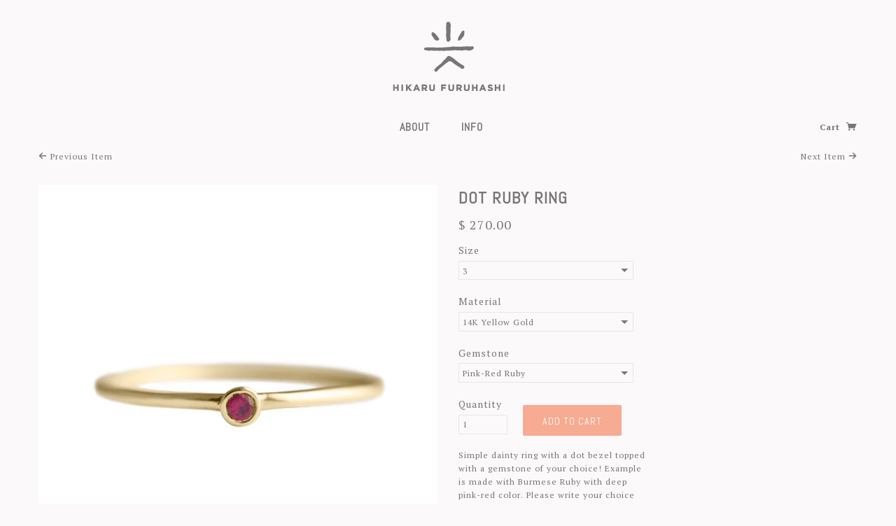

--- FILE ---
content_type: text/html; charset=utf-8
request_url: https://hikaru-furuhashi.com/collections/all-jewelry/products/dot-ruby-ring
body_size: 20041
content:
<!doctype html>
<!--[if lt IE 7]> <html class="no-js lt-ie9 lt-ie8 lt-ie7" lang="en"> <![endif]-->
<!--[if IE 7]> <html class="no-js lt-ie9 lt-ie8" lang="en"> <![endif]-->
<!--[if IE 8]> <html class="no-js lt-ie9" lang="en"> <![endif]-->
<!--[if IE 9]> <html class="ie9 no-js"> <![endif]-->
<!--[if (gt IE 9)|!(IE)]><!--> <html class="no-js"> <!--<![endif]-->

<head>

  <!-- Blockshop Theme Version 2.0.2 by Troop Digital - http://troop.ws/ -->

  <meta charset="UTF-8" />
  <meta http-equiv="X-UA-Compatible" content="IE=edge,chrome=1" />
  <meta name="viewport" content="width=device-width, initial-scale=1.0" />
  
    <link rel="shortcut icon" type="image/png" href="//hikaru-furuhashi.com/cdn/shop/t/42/assets/favicon.png?v=109772297766179818941407729606" />
  

  
    <title>Dot Ruby Ring | Hikaru Furuhashi</title>
  
  
  
  <meta name="description" content="Simple dainty ring with a dot bezel topped with a gemstone of your choice! Example is made with Burmese Ruby with deep pink-red color. Please write your choice from selection below in the note section upon check out. Also Available in: Black Diamond - Certified conflict-free, Excellent cut and high quality White Diamon" />
  
  
  <link rel="canonical" href="https://hikaru-furuhashi.com/products/dot-ruby-ring" />
  
  


  <meta property="og:url" content="https://hikaru-furuhashi.com/products/dot-ruby-ring" />
  <meta property="og:title" content="Dot Ruby Ring" />
  <meta property="og:description" content="Simple dainty ring with a dot bezel topped with a gemstone of your choice! Example is made with Burmese Ruby with deep pink-red color. Please write your choice from selection below in the note section upon check out. Also Available in: Black Diamond - Certified conflict-free, Excellent cut and high quality White Diamond - Certified conflict-free, SI, G-H color, Excellent cut  The dot is approximately 2.4-2.6mm in diameter with 1.0mm-1.1mm ring band. Casted by hand using recycled and professionally refined gold upon order, then fabricated, stone set and finished by hand. The gemstones measure approximately 1.9-2.0mm Quarter size available. Please write" />
  <meta property="og:image" content="//hikaru-furuhashi.com/cdn/shop/products/dot-ring-ruby-top_medium.jpg?v=1511747789" />

  
  




























<script>
  WebFontConfig = {
    
    
    google: { families: ['Abel:400,700', 'Abel:400,700', 'Abel:400,700', 'PT Serif:400,700', 'PT Serif:400,700', ] }
    
  };
</script>
<script src="//ajax.googleapis.com/ajax/libs/webfont/1.4.7/webfont.js"></script>
  

  <script>window.performance && window.performance.mark && window.performance.mark('shopify.content_for_header.start');</script><meta id="shopify-digital-wallet" name="shopify-digital-wallet" content="/5730613/digital_wallets/dialog">
<meta name="shopify-checkout-api-token" content="769268d7d2b3bcdd6d4ea4df5debc803">
<link rel="alternate" type="application/json+oembed" href="https://hikaru-furuhashi.com/products/dot-ruby-ring.oembed">
<script async="async" src="/checkouts/internal/preloads.js?locale=en-US"></script>
<link rel="preconnect" href="https://shop.app" crossorigin="anonymous">
<script async="async" src="https://shop.app/checkouts/internal/preloads.js?locale=en-US&shop_id=5730613" crossorigin="anonymous"></script>
<script id="apple-pay-shop-capabilities" type="application/json">{"shopId":5730613,"countryCode":"US","currencyCode":"USD","merchantCapabilities":["supports3DS"],"merchantId":"gid:\/\/shopify\/Shop\/5730613","merchantName":"Hikaru Furuhashi","requiredBillingContactFields":["postalAddress","email","phone"],"requiredShippingContactFields":["postalAddress","email","phone"],"shippingType":"shipping","supportedNetworks":["visa","masterCard","amex"],"total":{"type":"pending","label":"Hikaru Furuhashi","amount":"1.00"},"shopifyPaymentsEnabled":true,"supportsSubscriptions":true}</script>
<script id="shopify-features" type="application/json">{"accessToken":"769268d7d2b3bcdd6d4ea4df5debc803","betas":["rich-media-storefront-analytics"],"domain":"hikaru-furuhashi.com","predictiveSearch":true,"shopId":5730613,"locale":"en"}</script>
<script>var Shopify = Shopify || {};
Shopify.shop = "nikko-do.myshopify.com";
Shopify.locale = "en";
Shopify.currency = {"active":"USD","rate":"1.0"};
Shopify.country = "US";
Shopify.theme = {"name":"Blockshop","id":9943423,"schema_name":null,"schema_version":null,"theme_store_id":606,"role":"main"};
Shopify.theme.handle = "null";
Shopify.theme.style = {"id":null,"handle":null};
Shopify.cdnHost = "hikaru-furuhashi.com/cdn";
Shopify.routes = Shopify.routes || {};
Shopify.routes.root = "/";</script>
<script type="module">!function(o){(o.Shopify=o.Shopify||{}).modules=!0}(window);</script>
<script>!function(o){function n(){var o=[];function n(){o.push(Array.prototype.slice.apply(arguments))}return n.q=o,n}var t=o.Shopify=o.Shopify||{};t.loadFeatures=n(),t.autoloadFeatures=n()}(window);</script>
<script>
  window.ShopifyPay = window.ShopifyPay || {};
  window.ShopifyPay.apiHost = "shop.app\/pay";
  window.ShopifyPay.redirectState = null;
</script>
<script id="shop-js-analytics" type="application/json">{"pageType":"product"}</script>
<script defer="defer" async type="module" src="//hikaru-furuhashi.com/cdn/shopifycloud/shop-js/modules/v2/client.init-shop-cart-sync_IZsNAliE.en.esm.js"></script>
<script defer="defer" async type="module" src="//hikaru-furuhashi.com/cdn/shopifycloud/shop-js/modules/v2/chunk.common_0OUaOowp.esm.js"></script>
<script type="module">
  await import("//hikaru-furuhashi.com/cdn/shopifycloud/shop-js/modules/v2/client.init-shop-cart-sync_IZsNAliE.en.esm.js");
await import("//hikaru-furuhashi.com/cdn/shopifycloud/shop-js/modules/v2/chunk.common_0OUaOowp.esm.js");

  window.Shopify.SignInWithShop?.initShopCartSync?.({"fedCMEnabled":true,"windoidEnabled":true});

</script>
<script>
  window.Shopify = window.Shopify || {};
  if (!window.Shopify.featureAssets) window.Shopify.featureAssets = {};
  window.Shopify.featureAssets['shop-js'] = {"shop-cart-sync":["modules/v2/client.shop-cart-sync_DLOhI_0X.en.esm.js","modules/v2/chunk.common_0OUaOowp.esm.js"],"init-fed-cm":["modules/v2/client.init-fed-cm_C6YtU0w6.en.esm.js","modules/v2/chunk.common_0OUaOowp.esm.js"],"shop-button":["modules/v2/client.shop-button_BCMx7GTG.en.esm.js","modules/v2/chunk.common_0OUaOowp.esm.js"],"shop-cash-offers":["modules/v2/client.shop-cash-offers_BT26qb5j.en.esm.js","modules/v2/chunk.common_0OUaOowp.esm.js","modules/v2/chunk.modal_CGo_dVj3.esm.js"],"init-windoid":["modules/v2/client.init-windoid_B9PkRMql.en.esm.js","modules/v2/chunk.common_0OUaOowp.esm.js"],"init-shop-email-lookup-coordinator":["modules/v2/client.init-shop-email-lookup-coordinator_DZkqjsbU.en.esm.js","modules/v2/chunk.common_0OUaOowp.esm.js"],"shop-toast-manager":["modules/v2/client.shop-toast-manager_Di2EnuM7.en.esm.js","modules/v2/chunk.common_0OUaOowp.esm.js"],"shop-login-button":["modules/v2/client.shop-login-button_BtqW_SIO.en.esm.js","modules/v2/chunk.common_0OUaOowp.esm.js","modules/v2/chunk.modal_CGo_dVj3.esm.js"],"avatar":["modules/v2/client.avatar_BTnouDA3.en.esm.js"],"pay-button":["modules/v2/client.pay-button_CWa-C9R1.en.esm.js","modules/v2/chunk.common_0OUaOowp.esm.js"],"init-shop-cart-sync":["modules/v2/client.init-shop-cart-sync_IZsNAliE.en.esm.js","modules/v2/chunk.common_0OUaOowp.esm.js"],"init-customer-accounts":["modules/v2/client.init-customer-accounts_DenGwJTU.en.esm.js","modules/v2/client.shop-login-button_BtqW_SIO.en.esm.js","modules/v2/chunk.common_0OUaOowp.esm.js","modules/v2/chunk.modal_CGo_dVj3.esm.js"],"init-shop-for-new-customer-accounts":["modules/v2/client.init-shop-for-new-customer-accounts_JdHXxpS9.en.esm.js","modules/v2/client.shop-login-button_BtqW_SIO.en.esm.js","modules/v2/chunk.common_0OUaOowp.esm.js","modules/v2/chunk.modal_CGo_dVj3.esm.js"],"init-customer-accounts-sign-up":["modules/v2/client.init-customer-accounts-sign-up_D6__K_p8.en.esm.js","modules/v2/client.shop-login-button_BtqW_SIO.en.esm.js","modules/v2/chunk.common_0OUaOowp.esm.js","modules/v2/chunk.modal_CGo_dVj3.esm.js"],"checkout-modal":["modules/v2/client.checkout-modal_C_ZQDY6s.en.esm.js","modules/v2/chunk.common_0OUaOowp.esm.js","modules/v2/chunk.modal_CGo_dVj3.esm.js"],"shop-follow-button":["modules/v2/client.shop-follow-button_XetIsj8l.en.esm.js","modules/v2/chunk.common_0OUaOowp.esm.js","modules/v2/chunk.modal_CGo_dVj3.esm.js"],"lead-capture":["modules/v2/client.lead-capture_DvA72MRN.en.esm.js","modules/v2/chunk.common_0OUaOowp.esm.js","modules/v2/chunk.modal_CGo_dVj3.esm.js"],"shop-login":["modules/v2/client.shop-login_ClXNxyh6.en.esm.js","modules/v2/chunk.common_0OUaOowp.esm.js","modules/v2/chunk.modal_CGo_dVj3.esm.js"],"payment-terms":["modules/v2/client.payment-terms_CNlwjfZz.en.esm.js","modules/v2/chunk.common_0OUaOowp.esm.js","modules/v2/chunk.modal_CGo_dVj3.esm.js"]};
</script>
<script>(function() {
  var isLoaded = false;
  function asyncLoad() {
    if (isLoaded) return;
    isLoaded = true;
    var urls = ["https:\/\/popup.lifterapps.com\/js\/modal.js?shop=nikko-do.myshopify.com"];
    for (var i = 0; i < urls.length; i++) {
      var s = document.createElement('script');
      s.type = 'text/javascript';
      s.async = true;
      s.src = urls[i];
      var x = document.getElementsByTagName('script')[0];
      x.parentNode.insertBefore(s, x);
    }
  };
  if(window.attachEvent) {
    window.attachEvent('onload', asyncLoad);
  } else {
    window.addEventListener('load', asyncLoad, false);
  }
})();</script>
<script id="__st">var __st={"a":5730613,"offset":-28800,"reqid":"41c0594d-d5a5-45df-a0a4-c82607a14e56-1768456316","pageurl":"hikaru-furuhashi.com\/collections\/all-jewelry\/products\/dot-ruby-ring","u":"c2bbbcd8ab0c","p":"product","rtyp":"product","rid":349278601247};</script>
<script>window.ShopifyPaypalV4VisibilityTracking = true;</script>
<script id="captcha-bootstrap">!function(){'use strict';const t='contact',e='account',n='new_comment',o=[[t,t],['blogs',n],['comments',n],[t,'customer']],c=[[e,'customer_login'],[e,'guest_login'],[e,'recover_customer_password'],[e,'create_customer']],r=t=>t.map((([t,e])=>`form[action*='/${t}']:not([data-nocaptcha='true']) input[name='form_type'][value='${e}']`)).join(','),a=t=>()=>t?[...document.querySelectorAll(t)].map((t=>t.form)):[];function s(){const t=[...o],e=r(t);return a(e)}const i='password',u='form_key',d=['recaptcha-v3-token','g-recaptcha-response','h-captcha-response',i],f=()=>{try{return window.sessionStorage}catch{return}},m='__shopify_v',_=t=>t.elements[u];function p(t,e,n=!1){try{const o=window.sessionStorage,c=JSON.parse(o.getItem(e)),{data:r}=function(t){const{data:e,action:n}=t;return t[m]||n?{data:e,action:n}:{data:t,action:n}}(c);for(const[e,n]of Object.entries(r))t.elements[e]&&(t.elements[e].value=n);n&&o.removeItem(e)}catch(o){console.error('form repopulation failed',{error:o})}}const l='form_type',E='cptcha';function T(t){t.dataset[E]=!0}const w=window,h=w.document,L='Shopify',v='ce_forms',y='captcha';let A=!1;((t,e)=>{const n=(g='f06e6c50-85a8-45c8-87d0-21a2b65856fe',I='https://cdn.shopify.com/shopifycloud/storefront-forms-hcaptcha/ce_storefront_forms_captcha_hcaptcha.v1.5.2.iife.js',D={infoText:'Protected by hCaptcha',privacyText:'Privacy',termsText:'Terms'},(t,e,n)=>{const o=w[L][v],c=o.bindForm;if(c)return c(t,g,e,D).then(n);var r;o.q.push([[t,g,e,D],n]),r=I,A||(h.body.append(Object.assign(h.createElement('script'),{id:'captcha-provider',async:!0,src:r})),A=!0)});var g,I,D;w[L]=w[L]||{},w[L][v]=w[L][v]||{},w[L][v].q=[],w[L][y]=w[L][y]||{},w[L][y].protect=function(t,e){n(t,void 0,e),T(t)},Object.freeze(w[L][y]),function(t,e,n,w,h,L){const[v,y,A,g]=function(t,e,n){const i=e?o:[],u=t?c:[],d=[...i,...u],f=r(d),m=r(i),_=r(d.filter((([t,e])=>n.includes(e))));return[a(f),a(m),a(_),s()]}(w,h,L),I=t=>{const e=t.target;return e instanceof HTMLFormElement?e:e&&e.form},D=t=>v().includes(t);t.addEventListener('submit',(t=>{const e=I(t);if(!e)return;const n=D(e)&&!e.dataset.hcaptchaBound&&!e.dataset.recaptchaBound,o=_(e),c=g().includes(e)&&(!o||!o.value);(n||c)&&t.preventDefault(),c&&!n&&(function(t){try{if(!f())return;!function(t){const e=f();if(!e)return;const n=_(t);if(!n)return;const o=n.value;o&&e.removeItem(o)}(t);const e=Array.from(Array(32),(()=>Math.random().toString(36)[2])).join('');!function(t,e){_(t)||t.append(Object.assign(document.createElement('input'),{type:'hidden',name:u})),t.elements[u].value=e}(t,e),function(t,e){const n=f();if(!n)return;const o=[...t.querySelectorAll(`input[type='${i}']`)].map((({name:t})=>t)),c=[...d,...o],r={};for(const[a,s]of new FormData(t).entries())c.includes(a)||(r[a]=s);n.setItem(e,JSON.stringify({[m]:1,action:t.action,data:r}))}(t,e)}catch(e){console.error('failed to persist form',e)}}(e),e.submit())}));const S=(t,e)=>{t&&!t.dataset[E]&&(n(t,e.some((e=>e===t))),T(t))};for(const o of['focusin','change'])t.addEventListener(o,(t=>{const e=I(t);D(e)&&S(e,y())}));const B=e.get('form_key'),M=e.get(l),P=B&&M;t.addEventListener('DOMContentLoaded',(()=>{const t=y();if(P)for(const e of t)e.elements[l].value===M&&p(e,B);[...new Set([...A(),...v().filter((t=>'true'===t.dataset.shopifyCaptcha))])].forEach((e=>S(e,t)))}))}(h,new URLSearchParams(w.location.search),n,t,e,['guest_login'])})(!0,!0)}();</script>
<script integrity="sha256-4kQ18oKyAcykRKYeNunJcIwy7WH5gtpwJnB7kiuLZ1E=" data-source-attribution="shopify.loadfeatures" defer="defer" src="//hikaru-furuhashi.com/cdn/shopifycloud/storefront/assets/storefront/load_feature-a0a9edcb.js" crossorigin="anonymous"></script>
<script crossorigin="anonymous" defer="defer" src="//hikaru-furuhashi.com/cdn/shopifycloud/storefront/assets/shopify_pay/storefront-65b4c6d7.js?v=20250812"></script>
<script data-source-attribution="shopify.dynamic_checkout.dynamic.init">var Shopify=Shopify||{};Shopify.PaymentButton=Shopify.PaymentButton||{isStorefrontPortableWallets:!0,init:function(){window.Shopify.PaymentButton.init=function(){};var t=document.createElement("script");t.src="https://hikaru-furuhashi.com/cdn/shopifycloud/portable-wallets/latest/portable-wallets.en.js",t.type="module",document.head.appendChild(t)}};
</script>
<script data-source-attribution="shopify.dynamic_checkout.buyer_consent">
  function portableWalletsHideBuyerConsent(e){var t=document.getElementById("shopify-buyer-consent"),n=document.getElementById("shopify-subscription-policy-button");t&&n&&(t.classList.add("hidden"),t.setAttribute("aria-hidden","true"),n.removeEventListener("click",e))}function portableWalletsShowBuyerConsent(e){var t=document.getElementById("shopify-buyer-consent"),n=document.getElementById("shopify-subscription-policy-button");t&&n&&(t.classList.remove("hidden"),t.removeAttribute("aria-hidden"),n.addEventListener("click",e))}window.Shopify?.PaymentButton&&(window.Shopify.PaymentButton.hideBuyerConsent=portableWalletsHideBuyerConsent,window.Shopify.PaymentButton.showBuyerConsent=portableWalletsShowBuyerConsent);
</script>
<script data-source-attribution="shopify.dynamic_checkout.cart.bootstrap">document.addEventListener("DOMContentLoaded",(function(){function t(){return document.querySelector("shopify-accelerated-checkout-cart, shopify-accelerated-checkout")}if(t())Shopify.PaymentButton.init();else{new MutationObserver((function(e,n){t()&&(Shopify.PaymentButton.init(),n.disconnect())})).observe(document.body,{childList:!0,subtree:!0})}}));
</script>
<link id="shopify-accelerated-checkout-styles" rel="stylesheet" media="screen" href="https://hikaru-furuhashi.com/cdn/shopifycloud/portable-wallets/latest/accelerated-checkout-backwards-compat.css" crossorigin="anonymous">
<style id="shopify-accelerated-checkout-cart">
        #shopify-buyer-consent {
  margin-top: 1em;
  display: inline-block;
  width: 100%;
}

#shopify-buyer-consent.hidden {
  display: none;
}

#shopify-subscription-policy-button {
  background: none;
  border: none;
  padding: 0;
  text-decoration: underline;
  font-size: inherit;
  cursor: pointer;
}

#shopify-subscription-policy-button::before {
  box-shadow: none;
}

      </style>

<script>window.performance && window.performance.mark && window.performance.mark('shopify.content_for_header.end');</script>

  <link href="//hikaru-furuhashi.com/cdn/shop/t/42/assets/style.css?v=17037990908022037591674755379" rel="stylesheet" type="text/css" media="all" />

  <!--[if lt IE 8]>
    <script src="//hikaru-furuhashi.com/cdn/shop/t/42/assets/json2.js?v=154133857350868653501407480108" type="text/javascript"></script>
  <![endif]-->

  <!--[if lt IE 9]>
  <script type="text/javascript" src="https://getfirebug.com/firebug-lite.js"></script>
  <script src="//html5shim.googlecode.com/svn/trunk/html5.js" type="text/javascript"></script>
  <script src="//hikaru-furuhashi.com/cdn/shop/t/42/assets/dd_roundies.js?v=75117064764312664521407480107" type="text/javascript"></script>
  <script>
  DD_roundies.addRule('.circle', '45px');
  </script>
  <![endif]-->

  <script src="//hikaru-furuhashi.com/cdn/shop/t/42/assets/custom.modernizr.js?v=44331738608728928201407480107" type="text/javascript"></script>
  <script src="//ajax.googleapis.com/ajax/libs/jquery/1.9.1/jquery.min.js" type="text/javascript"></script>
  <script src="//ajax.googleapis.com/ajax/libs/jqueryui/1.10.3/jquery-ui.min.js" type="text/javascript"></script>
  <script src="//hikaru-furuhashi.com/cdn/shopifycloud/storefront/assets/themes_support/api.jquery-7ab1a3a4.js" type="text/javascript"></script>
  <script src="//hikaru-furuhashi.com/cdn/shopifycloud/storefront/assets/themes_support/option_selection-b017cd28.js" type="text/javascript"></script>

  

  <script>
    var twitterID = '',
    general_external_links_enabled = true,
    general_scroll_to_active_item = false,
    shop_url = 'https://hikaru-furuhashi.com',
    shop_money_format = '$ {{amount}}',
    home_slider_auto_enabled = true,
    home_slider_rotate_frequency = 5000,
    home_widget_twitter_enabled = false,
    home_widget_blog_enabled = false,
    product_zoom_enabled = true,
    product_modal_enabled = false;
  </script>

<link href="https://monorail-edge.shopifysvc.com" rel="dns-prefetch">
<script>(function(){if ("sendBeacon" in navigator && "performance" in window) {try {var session_token_from_headers = performance.getEntriesByType('navigation')[0].serverTiming.find(x => x.name == '_s').description;} catch {var session_token_from_headers = undefined;}var session_cookie_matches = document.cookie.match(/_shopify_s=([^;]*)/);var session_token_from_cookie = session_cookie_matches && session_cookie_matches.length === 2 ? session_cookie_matches[1] : "";var session_token = session_token_from_headers || session_token_from_cookie || "";function handle_abandonment_event(e) {var entries = performance.getEntries().filter(function(entry) {return /monorail-edge.shopifysvc.com/.test(entry.name);});if (!window.abandonment_tracked && entries.length === 0) {window.abandonment_tracked = true;var currentMs = Date.now();var navigation_start = performance.timing.navigationStart;var payload = {shop_id: 5730613,url: window.location.href,navigation_start,duration: currentMs - navigation_start,session_token,page_type: "product"};window.navigator.sendBeacon("https://monorail-edge.shopifysvc.com/v1/produce", JSON.stringify({schema_id: "online_store_buyer_site_abandonment/1.1",payload: payload,metadata: {event_created_at_ms: currentMs,event_sent_at_ms: currentMs}}));}}window.addEventListener('pagehide', handle_abandonment_event);}}());</script>
<script id="web-pixels-manager-setup">(function e(e,d,r,n,o){if(void 0===o&&(o={}),!Boolean(null===(a=null===(i=window.Shopify)||void 0===i?void 0:i.analytics)||void 0===a?void 0:a.replayQueue)){var i,a;window.Shopify=window.Shopify||{};var t=window.Shopify;t.analytics=t.analytics||{};var s=t.analytics;s.replayQueue=[],s.publish=function(e,d,r){return s.replayQueue.push([e,d,r]),!0};try{self.performance.mark("wpm:start")}catch(e){}var l=function(){var e={modern:/Edge?\/(1{2}[4-9]|1[2-9]\d|[2-9]\d{2}|\d{4,})\.\d+(\.\d+|)|Firefox\/(1{2}[4-9]|1[2-9]\d|[2-9]\d{2}|\d{4,})\.\d+(\.\d+|)|Chrom(ium|e)\/(9{2}|\d{3,})\.\d+(\.\d+|)|(Maci|X1{2}).+ Version\/(15\.\d+|(1[6-9]|[2-9]\d|\d{3,})\.\d+)([,.]\d+|)( \(\w+\)|)( Mobile\/\w+|) Safari\/|Chrome.+OPR\/(9{2}|\d{3,})\.\d+\.\d+|(CPU[ +]OS|iPhone[ +]OS|CPU[ +]iPhone|CPU IPhone OS|CPU iPad OS)[ +]+(15[._]\d+|(1[6-9]|[2-9]\d|\d{3,})[._]\d+)([._]\d+|)|Android:?[ /-](13[3-9]|1[4-9]\d|[2-9]\d{2}|\d{4,})(\.\d+|)(\.\d+|)|Android.+Firefox\/(13[5-9]|1[4-9]\d|[2-9]\d{2}|\d{4,})\.\d+(\.\d+|)|Android.+Chrom(ium|e)\/(13[3-9]|1[4-9]\d|[2-9]\d{2}|\d{4,})\.\d+(\.\d+|)|SamsungBrowser\/([2-9]\d|\d{3,})\.\d+/,legacy:/Edge?\/(1[6-9]|[2-9]\d|\d{3,})\.\d+(\.\d+|)|Firefox\/(5[4-9]|[6-9]\d|\d{3,})\.\d+(\.\d+|)|Chrom(ium|e)\/(5[1-9]|[6-9]\d|\d{3,})\.\d+(\.\d+|)([\d.]+$|.*Safari\/(?![\d.]+ Edge\/[\d.]+$))|(Maci|X1{2}).+ Version\/(10\.\d+|(1[1-9]|[2-9]\d|\d{3,})\.\d+)([,.]\d+|)( \(\w+\)|)( Mobile\/\w+|) Safari\/|Chrome.+OPR\/(3[89]|[4-9]\d|\d{3,})\.\d+\.\d+|(CPU[ +]OS|iPhone[ +]OS|CPU[ +]iPhone|CPU IPhone OS|CPU iPad OS)[ +]+(10[._]\d+|(1[1-9]|[2-9]\d|\d{3,})[._]\d+)([._]\d+|)|Android:?[ /-](13[3-9]|1[4-9]\d|[2-9]\d{2}|\d{4,})(\.\d+|)(\.\d+|)|Mobile Safari.+OPR\/([89]\d|\d{3,})\.\d+\.\d+|Android.+Firefox\/(13[5-9]|1[4-9]\d|[2-9]\d{2}|\d{4,})\.\d+(\.\d+|)|Android.+Chrom(ium|e)\/(13[3-9]|1[4-9]\d|[2-9]\d{2}|\d{4,})\.\d+(\.\d+|)|Android.+(UC? ?Browser|UCWEB|U3)[ /]?(15\.([5-9]|\d{2,})|(1[6-9]|[2-9]\d|\d{3,})\.\d+)\.\d+|SamsungBrowser\/(5\.\d+|([6-9]|\d{2,})\.\d+)|Android.+MQ{2}Browser\/(14(\.(9|\d{2,})|)|(1[5-9]|[2-9]\d|\d{3,})(\.\d+|))(\.\d+|)|K[Aa][Ii]OS\/(3\.\d+|([4-9]|\d{2,})\.\d+)(\.\d+|)/},d=e.modern,r=e.legacy,n=navigator.userAgent;return n.match(d)?"modern":n.match(r)?"legacy":"unknown"}(),u="modern"===l?"modern":"legacy",c=(null!=n?n:{modern:"",legacy:""})[u],f=function(e){return[e.baseUrl,"/wpm","/b",e.hashVersion,"modern"===e.buildTarget?"m":"l",".js"].join("")}({baseUrl:d,hashVersion:r,buildTarget:u}),m=function(e){var d=e.version,r=e.bundleTarget,n=e.surface,o=e.pageUrl,i=e.monorailEndpoint;return{emit:function(e){var a=e.status,t=e.errorMsg,s=(new Date).getTime(),l=JSON.stringify({metadata:{event_sent_at_ms:s},events:[{schema_id:"web_pixels_manager_load/3.1",payload:{version:d,bundle_target:r,page_url:o,status:a,surface:n,error_msg:t},metadata:{event_created_at_ms:s}}]});if(!i)return console&&console.warn&&console.warn("[Web Pixels Manager] No Monorail endpoint provided, skipping logging."),!1;try{return self.navigator.sendBeacon.bind(self.navigator)(i,l)}catch(e){}var u=new XMLHttpRequest;try{return u.open("POST",i,!0),u.setRequestHeader("Content-Type","text/plain"),u.send(l),!0}catch(e){return console&&console.warn&&console.warn("[Web Pixels Manager] Got an unhandled error while logging to Monorail."),!1}}}}({version:r,bundleTarget:l,surface:e.surface,pageUrl:self.location.href,monorailEndpoint:e.monorailEndpoint});try{o.browserTarget=l,function(e){var d=e.src,r=e.async,n=void 0===r||r,o=e.onload,i=e.onerror,a=e.sri,t=e.scriptDataAttributes,s=void 0===t?{}:t,l=document.createElement("script"),u=document.querySelector("head"),c=document.querySelector("body");if(l.async=n,l.src=d,a&&(l.integrity=a,l.crossOrigin="anonymous"),s)for(var f in s)if(Object.prototype.hasOwnProperty.call(s,f))try{l.dataset[f]=s[f]}catch(e){}if(o&&l.addEventListener("load",o),i&&l.addEventListener("error",i),u)u.appendChild(l);else{if(!c)throw new Error("Did not find a head or body element to append the script");c.appendChild(l)}}({src:f,async:!0,onload:function(){if(!function(){var e,d;return Boolean(null===(d=null===(e=window.Shopify)||void 0===e?void 0:e.analytics)||void 0===d?void 0:d.initialized)}()){var d=window.webPixelsManager.init(e)||void 0;if(d){var r=window.Shopify.analytics;r.replayQueue.forEach((function(e){var r=e[0],n=e[1],o=e[2];d.publishCustomEvent(r,n,o)})),r.replayQueue=[],r.publish=d.publishCustomEvent,r.visitor=d.visitor,r.initialized=!0}}},onerror:function(){return m.emit({status:"failed",errorMsg:"".concat(f," has failed to load")})},sri:function(e){var d=/^sha384-[A-Za-z0-9+/=]+$/;return"string"==typeof e&&d.test(e)}(c)?c:"",scriptDataAttributes:o}),m.emit({status:"loading"})}catch(e){m.emit({status:"failed",errorMsg:(null==e?void 0:e.message)||"Unknown error"})}}})({shopId: 5730613,storefrontBaseUrl: "https://hikaru-furuhashi.com",extensionsBaseUrl: "https://extensions.shopifycdn.com/cdn/shopifycloud/web-pixels-manager",monorailEndpoint: "https://monorail-edge.shopifysvc.com/unstable/produce_batch",surface: "storefront-renderer",enabledBetaFlags: ["2dca8a86"],webPixelsConfigList: [{"id":"628129946","configuration":"{\"config\":\"{\\\"pixel_id\\\":\\\"G-EDW9QC2FZ2\\\",\\\"gtag_events\\\":[{\\\"type\\\":\\\"purchase\\\",\\\"action_label\\\":\\\"G-EDW9QC2FZ2\\\"},{\\\"type\\\":\\\"page_view\\\",\\\"action_label\\\":\\\"G-EDW9QC2FZ2\\\"},{\\\"type\\\":\\\"view_item\\\",\\\"action_label\\\":\\\"G-EDW9QC2FZ2\\\"},{\\\"type\\\":\\\"search\\\",\\\"action_label\\\":\\\"G-EDW9QC2FZ2\\\"},{\\\"type\\\":\\\"add_to_cart\\\",\\\"action_label\\\":\\\"G-EDW9QC2FZ2\\\"},{\\\"type\\\":\\\"begin_checkout\\\",\\\"action_label\\\":\\\"G-EDW9QC2FZ2\\\"},{\\\"type\\\":\\\"add_payment_info\\\",\\\"action_label\\\":\\\"G-EDW9QC2FZ2\\\"}],\\\"enable_monitoring_mode\\\":false}\"}","eventPayloadVersion":"v1","runtimeContext":"OPEN","scriptVersion":"b2a88bafab3e21179ed38636efcd8a93","type":"APP","apiClientId":1780363,"privacyPurposes":[],"dataSharingAdjustments":{"protectedCustomerApprovalScopes":["read_customer_address","read_customer_email","read_customer_name","read_customer_personal_data","read_customer_phone"]}},{"id":"86442138","eventPayloadVersion":"v1","runtimeContext":"LAX","scriptVersion":"1","type":"CUSTOM","privacyPurposes":["ANALYTICS"],"name":"Google Analytics tag (migrated)"},{"id":"shopify-app-pixel","configuration":"{}","eventPayloadVersion":"v1","runtimeContext":"STRICT","scriptVersion":"0450","apiClientId":"shopify-pixel","type":"APP","privacyPurposes":["ANALYTICS","MARKETING"]},{"id":"shopify-custom-pixel","eventPayloadVersion":"v1","runtimeContext":"LAX","scriptVersion":"0450","apiClientId":"shopify-pixel","type":"CUSTOM","privacyPurposes":["ANALYTICS","MARKETING"]}],isMerchantRequest: false,initData: {"shop":{"name":"Hikaru Furuhashi","paymentSettings":{"currencyCode":"USD"},"myshopifyDomain":"nikko-do.myshopify.com","countryCode":"US","storefrontUrl":"https:\/\/hikaru-furuhashi.com"},"customer":null,"cart":null,"checkout":null,"productVariants":[{"price":{"amount":270.0,"currencyCode":"USD"},"product":{"title":"Dot Ruby Ring","vendor":"Nikko","id":"349278601247","untranslatedTitle":"Dot Ruby Ring","url":"\/products\/dot-ruby-ring","type":"Rings"},"id":"4775055327263","image":{"src":"\/\/hikaru-furuhashi.com\/cdn\/shop\/products\/dot-ring-ruby-top.jpg?v=1511747789"},"sku":"R017GY-3","title":"3 \/ 14K Yellow Gold \/ Pink-Red Ruby","untranslatedTitle":"3 \/ 14K Yellow Gold \/ Pink-Red Ruby"},{"price":{"amount":270.0,"currencyCode":"USD"},"product":{"title":"Dot Ruby Ring","vendor":"Nikko","id":"349278601247","untranslatedTitle":"Dot Ruby Ring","url":"\/products\/dot-ruby-ring","type":"Rings"},"id":"4775055360031","image":{"src":"\/\/hikaru-furuhashi.com\/cdn\/shop\/products\/dot-ring-ruby-top.jpg?v=1511747789"},"sku":"R017GY-3","title":"3 \/ 14K Yellow Gold \/ Black Diamond","untranslatedTitle":"3 \/ 14K Yellow Gold \/ Black Diamond"},{"price":{"amount":310.0,"currencyCode":"USD"},"product":{"title":"Dot Ruby Ring","vendor":"Nikko","id":"349278601247","untranslatedTitle":"Dot Ruby Ring","url":"\/products\/dot-ruby-ring","type":"Rings"},"id":"4775455031327","image":{"src":"\/\/hikaru-furuhashi.com\/cdn\/shop\/products\/dot-ring-ruby-top.jpg?v=1511747789"},"sku":"R017GY-3","title":"3 \/ 14K Yellow Gold \/ White Diamond","untranslatedTitle":"3 \/ 14K Yellow Gold \/ White Diamond"},{"price":{"amount":270.0,"currencyCode":"USD"},"product":{"title":"Dot Ruby Ring","vendor":"Nikko","id":"349278601247","untranslatedTitle":"Dot Ruby Ring","url":"\/products\/dot-ruby-ring","type":"Rings"},"id":"4775055425567","image":{"src":"\/\/hikaru-furuhashi.com\/cdn\/shop\/products\/dot-ring-ruby-top.jpg?v=1511747789"},"sku":"R017GR-3","title":"3 \/ 14K Rose Gold \/ Pink-Red Ruby","untranslatedTitle":"3 \/ 14K Rose Gold \/ Pink-Red Ruby"},{"price":{"amount":270.0,"currencyCode":"USD"},"product":{"title":"Dot Ruby Ring","vendor":"Nikko","id":"349278601247","untranslatedTitle":"Dot Ruby Ring","url":"\/products\/dot-ruby-ring","type":"Rings"},"id":"4775055458335","image":{"src":"\/\/hikaru-furuhashi.com\/cdn\/shop\/products\/dot-ring-ruby-top.jpg?v=1511747789"},"sku":"R017GR-3","title":"3 \/ 14K Rose Gold \/ Black Diamond","untranslatedTitle":"3 \/ 14K Rose Gold \/ Black Diamond"},{"price":{"amount":310.0,"currencyCode":"USD"},"product":{"title":"Dot Ruby Ring","vendor":"Nikko","id":"349278601247","untranslatedTitle":"Dot Ruby Ring","url":"\/products\/dot-ruby-ring","type":"Rings"},"id":"4775455064095","image":{"src":"\/\/hikaru-furuhashi.com\/cdn\/shop\/products\/dot-ring-ruby-top.jpg?v=1511747789"},"sku":"R017GR-3","title":"3 \/ 14K Rose Gold \/ White Diamond","untranslatedTitle":"3 \/ 14K Rose Gold \/ White Diamond"},{"price":{"amount":270.0,"currencyCode":"USD"},"product":{"title":"Dot Ruby Ring","vendor":"Nikko","id":"349278601247","untranslatedTitle":"Dot Ruby Ring","url":"\/products\/dot-ruby-ring","type":"Rings"},"id":"4775055523871","image":{"src":"\/\/hikaru-furuhashi.com\/cdn\/shop\/products\/dot-ring-ruby-top.jpg?v=1511747789"},"sku":"R017GY-3","title":"3 \/ 14K White Gold \/ Pink-Red Ruby","untranslatedTitle":"3 \/ 14K White Gold \/ Pink-Red Ruby"},{"price":{"amount":270.0,"currencyCode":"USD"},"product":{"title":"Dot Ruby Ring","vendor":"Nikko","id":"349278601247","untranslatedTitle":"Dot Ruby Ring","url":"\/products\/dot-ruby-ring","type":"Rings"},"id":"4775055556639","image":{"src":"\/\/hikaru-furuhashi.com\/cdn\/shop\/products\/dot-ring-ruby-top.jpg?v=1511747789"},"sku":"R017GY-3","title":"3 \/ 14K White Gold \/ Black Diamond","untranslatedTitle":"3 \/ 14K White Gold \/ Black Diamond"},{"price":{"amount":310.0,"currencyCode":"USD"},"product":{"title":"Dot Ruby Ring","vendor":"Nikko","id":"349278601247","untranslatedTitle":"Dot Ruby Ring","url":"\/products\/dot-ruby-ring","type":"Rings"},"id":"4775455096863","image":{"src":"\/\/hikaru-furuhashi.com\/cdn\/shop\/products\/dot-ring-ruby-top.jpg?v=1511747789"},"sku":"R017GY-3","title":"3 \/ 14K White Gold \/ White Diamond","untranslatedTitle":"3 \/ 14K White Gold \/ White Diamond"},{"price":{"amount":270.0,"currencyCode":"USD"},"product":{"title":"Dot Ruby Ring","vendor":"Nikko","id":"349278601247","untranslatedTitle":"Dot Ruby Ring","url":"\/products\/dot-ruby-ring","type":"Rings"},"id":"4775055622175","image":{"src":"\/\/hikaru-furuhashi.com\/cdn\/shop\/products\/dot-ring-ruby-top.jpg?v=1511747789"},"sku":"R017GY-3.5","title":"3.5 \/ 14K Yellow Gold \/ Pink-Red Ruby","untranslatedTitle":"3.5 \/ 14K Yellow Gold \/ Pink-Red Ruby"},{"price":{"amount":270.0,"currencyCode":"USD"},"product":{"title":"Dot Ruby Ring","vendor":"Nikko","id":"349278601247","untranslatedTitle":"Dot Ruby Ring","url":"\/products\/dot-ruby-ring","type":"Rings"},"id":"4775055654943","image":{"src":"\/\/hikaru-furuhashi.com\/cdn\/shop\/products\/dot-ring-ruby-top.jpg?v=1511747789"},"sku":"R017GY-3.5","title":"3.5 \/ 14K Yellow Gold \/ Black Diamond","untranslatedTitle":"3.5 \/ 14K Yellow Gold \/ Black Diamond"},{"price":{"amount":310.0,"currencyCode":"USD"},"product":{"title":"Dot Ruby Ring","vendor":"Nikko","id":"349278601247","untranslatedTitle":"Dot Ruby Ring","url":"\/products\/dot-ruby-ring","type":"Rings"},"id":"4775455129631","image":{"src":"\/\/hikaru-furuhashi.com\/cdn\/shop\/products\/dot-ring-ruby-top.jpg?v=1511747789"},"sku":"R017GY-3.5","title":"3.5 \/ 14K Yellow Gold \/ White Diamond","untranslatedTitle":"3.5 \/ 14K Yellow Gold \/ White Diamond"},{"price":{"amount":270.0,"currencyCode":"USD"},"product":{"title":"Dot Ruby Ring","vendor":"Nikko","id":"349278601247","untranslatedTitle":"Dot Ruby Ring","url":"\/products\/dot-ruby-ring","type":"Rings"},"id":"4775055720479","image":{"src":"\/\/hikaru-furuhashi.com\/cdn\/shop\/products\/dot-ring-ruby-top.jpg?v=1511747789"},"sku":"R017GR-3.5","title":"3.5 \/ 14K Rose Gold \/ Pink-Red Ruby","untranslatedTitle":"3.5 \/ 14K Rose Gold \/ Pink-Red Ruby"},{"price":{"amount":270.0,"currencyCode":"USD"},"product":{"title":"Dot Ruby Ring","vendor":"Nikko","id":"349278601247","untranslatedTitle":"Dot Ruby Ring","url":"\/products\/dot-ruby-ring","type":"Rings"},"id":"4775055753247","image":{"src":"\/\/hikaru-furuhashi.com\/cdn\/shop\/products\/dot-ring-ruby-top.jpg?v=1511747789"},"sku":"R017GR-3.5","title":"3.5 \/ 14K Rose Gold \/ Black Diamond","untranslatedTitle":"3.5 \/ 14K Rose Gold \/ Black Diamond"},{"price":{"amount":310.0,"currencyCode":"USD"},"product":{"title":"Dot Ruby Ring","vendor":"Nikko","id":"349278601247","untranslatedTitle":"Dot Ruby Ring","url":"\/products\/dot-ruby-ring","type":"Rings"},"id":"4775455162399","image":{"src":"\/\/hikaru-furuhashi.com\/cdn\/shop\/products\/dot-ring-ruby-top.jpg?v=1511747789"},"sku":"R017GR-3.5","title":"3.5 \/ 14K Rose Gold \/ White Diamond","untranslatedTitle":"3.5 \/ 14K Rose Gold \/ White Diamond"},{"price":{"amount":270.0,"currencyCode":"USD"},"product":{"title":"Dot Ruby Ring","vendor":"Nikko","id":"349278601247","untranslatedTitle":"Dot Ruby Ring","url":"\/products\/dot-ruby-ring","type":"Rings"},"id":"4775055818783","image":{"src":"\/\/hikaru-furuhashi.com\/cdn\/shop\/products\/dot-ring-ruby-top.jpg?v=1511747789"},"sku":"R017GY-3.5","title":"3.5 \/ 14K White Gold \/ Pink-Red Ruby","untranslatedTitle":"3.5 \/ 14K White Gold \/ Pink-Red Ruby"},{"price":{"amount":270.0,"currencyCode":"USD"},"product":{"title":"Dot Ruby Ring","vendor":"Nikko","id":"349278601247","untranslatedTitle":"Dot Ruby Ring","url":"\/products\/dot-ruby-ring","type":"Rings"},"id":"4775055851551","image":{"src":"\/\/hikaru-furuhashi.com\/cdn\/shop\/products\/dot-ring-ruby-top.jpg?v=1511747789"},"sku":"R017GY-3.5","title":"3.5 \/ 14K White Gold \/ Black Diamond","untranslatedTitle":"3.5 \/ 14K White Gold \/ Black Diamond"},{"price":{"amount":310.0,"currencyCode":"USD"},"product":{"title":"Dot Ruby Ring","vendor":"Nikko","id":"349278601247","untranslatedTitle":"Dot Ruby Ring","url":"\/products\/dot-ruby-ring","type":"Rings"},"id":"4775455195167","image":{"src":"\/\/hikaru-furuhashi.com\/cdn\/shop\/products\/dot-ring-ruby-top.jpg?v=1511747789"},"sku":"R017GY-3.5","title":"3.5 \/ 14K White Gold \/ White Diamond","untranslatedTitle":"3.5 \/ 14K White Gold \/ White Diamond"},{"price":{"amount":270.0,"currencyCode":"USD"},"product":{"title":"Dot Ruby Ring","vendor":"Nikko","id":"349278601247","untranslatedTitle":"Dot Ruby Ring","url":"\/products\/dot-ruby-ring","type":"Rings"},"id":"4775055917087","image":{"src":"\/\/hikaru-furuhashi.com\/cdn\/shop\/products\/dot-ring-ruby-top.jpg?v=1511747789"},"sku":"R017GY-4","title":"4 \/ 14K Yellow Gold \/ Pink-Red Ruby","untranslatedTitle":"4 \/ 14K Yellow Gold \/ Pink-Red Ruby"},{"price":{"amount":270.0,"currencyCode":"USD"},"product":{"title":"Dot Ruby Ring","vendor":"Nikko","id":"349278601247","untranslatedTitle":"Dot Ruby Ring","url":"\/products\/dot-ruby-ring","type":"Rings"},"id":"4775055949855","image":{"src":"\/\/hikaru-furuhashi.com\/cdn\/shop\/products\/dot-ring-ruby-top.jpg?v=1511747789"},"sku":"R017GY-4","title":"4 \/ 14K Yellow Gold \/ Black Diamond","untranslatedTitle":"4 \/ 14K Yellow Gold \/ Black Diamond"},{"price":{"amount":310.0,"currencyCode":"USD"},"product":{"title":"Dot Ruby Ring","vendor":"Nikko","id":"349278601247","untranslatedTitle":"Dot Ruby Ring","url":"\/products\/dot-ruby-ring","type":"Rings"},"id":"4775455227935","image":{"src":"\/\/hikaru-furuhashi.com\/cdn\/shop\/products\/dot-ring-ruby-top.jpg?v=1511747789"},"sku":"R017GY-4","title":"4 \/ 14K Yellow Gold \/ White Diamond","untranslatedTitle":"4 \/ 14K Yellow Gold \/ White Diamond"},{"price":{"amount":270.0,"currencyCode":"USD"},"product":{"title":"Dot Ruby Ring","vendor":"Nikko","id":"349278601247","untranslatedTitle":"Dot Ruby Ring","url":"\/products\/dot-ruby-ring","type":"Rings"},"id":"4775056015391","image":{"src":"\/\/hikaru-furuhashi.com\/cdn\/shop\/products\/dot-ring-ruby-top.jpg?v=1511747789"},"sku":"R017GR-4","title":"4 \/ 14K Rose Gold \/ Pink-Red Ruby","untranslatedTitle":"4 \/ 14K Rose Gold \/ Pink-Red Ruby"},{"price":{"amount":270.0,"currencyCode":"USD"},"product":{"title":"Dot Ruby Ring","vendor":"Nikko","id":"349278601247","untranslatedTitle":"Dot Ruby Ring","url":"\/products\/dot-ruby-ring","type":"Rings"},"id":"4775056048159","image":{"src":"\/\/hikaru-furuhashi.com\/cdn\/shop\/products\/dot-ring-ruby-top.jpg?v=1511747789"},"sku":"R017GR-4","title":"4 \/ 14K Rose Gold \/ Black Diamond","untranslatedTitle":"4 \/ 14K Rose Gold \/ Black Diamond"},{"price":{"amount":310.0,"currencyCode":"USD"},"product":{"title":"Dot Ruby Ring","vendor":"Nikko","id":"349278601247","untranslatedTitle":"Dot Ruby Ring","url":"\/products\/dot-ruby-ring","type":"Rings"},"id":"4775455260703","image":{"src":"\/\/hikaru-furuhashi.com\/cdn\/shop\/products\/dot-ring-ruby-top.jpg?v=1511747789"},"sku":"R017GR-4","title":"4 \/ 14K Rose Gold \/ White Diamond","untranslatedTitle":"4 \/ 14K Rose Gold \/ White Diamond"},{"price":{"amount":270.0,"currencyCode":"USD"},"product":{"title":"Dot Ruby Ring","vendor":"Nikko","id":"349278601247","untranslatedTitle":"Dot Ruby Ring","url":"\/products\/dot-ruby-ring","type":"Rings"},"id":"4775056113695","image":{"src":"\/\/hikaru-furuhashi.com\/cdn\/shop\/products\/dot-ring-ruby-top.jpg?v=1511747789"},"sku":"R017GY-4","title":"4 \/ 14K White Gold \/ Pink-Red Ruby","untranslatedTitle":"4 \/ 14K White Gold \/ Pink-Red Ruby"},{"price":{"amount":270.0,"currencyCode":"USD"},"product":{"title":"Dot Ruby Ring","vendor":"Nikko","id":"349278601247","untranslatedTitle":"Dot Ruby Ring","url":"\/products\/dot-ruby-ring","type":"Rings"},"id":"4775056146463","image":{"src":"\/\/hikaru-furuhashi.com\/cdn\/shop\/products\/dot-ring-ruby-top.jpg?v=1511747789"},"sku":"R017GY-4","title":"4 \/ 14K White Gold \/ Black Diamond","untranslatedTitle":"4 \/ 14K White Gold \/ Black Diamond"},{"price":{"amount":310.0,"currencyCode":"USD"},"product":{"title":"Dot Ruby Ring","vendor":"Nikko","id":"349278601247","untranslatedTitle":"Dot Ruby Ring","url":"\/products\/dot-ruby-ring","type":"Rings"},"id":"4775455293471","image":{"src":"\/\/hikaru-furuhashi.com\/cdn\/shop\/products\/dot-ring-ruby-top.jpg?v=1511747789"},"sku":"R017GY-4","title":"4 \/ 14K White Gold \/ White Diamond","untranslatedTitle":"4 \/ 14K White Gold \/ White Diamond"},{"price":{"amount":270.0,"currencyCode":"USD"},"product":{"title":"Dot Ruby Ring","vendor":"Nikko","id":"349278601247","untranslatedTitle":"Dot Ruby Ring","url":"\/products\/dot-ruby-ring","type":"Rings"},"id":"4775056211999","image":{"src":"\/\/hikaru-furuhashi.com\/cdn\/shop\/products\/dot-ring-ruby-top.jpg?v=1511747789"},"sku":"R017GY-4.5","title":"4.5 \/ 14K Yellow Gold \/ Pink-Red Ruby","untranslatedTitle":"4.5 \/ 14K Yellow Gold \/ Pink-Red Ruby"},{"price":{"amount":270.0,"currencyCode":"USD"},"product":{"title":"Dot Ruby Ring","vendor":"Nikko","id":"349278601247","untranslatedTitle":"Dot Ruby Ring","url":"\/products\/dot-ruby-ring","type":"Rings"},"id":"4775056244767","image":{"src":"\/\/hikaru-furuhashi.com\/cdn\/shop\/products\/dot-ring-ruby-top.jpg?v=1511747789"},"sku":"R017GY-4.5","title":"4.5 \/ 14K Yellow Gold \/ Black Diamond","untranslatedTitle":"4.5 \/ 14K Yellow Gold \/ Black Diamond"},{"price":{"amount":310.0,"currencyCode":"USD"},"product":{"title":"Dot Ruby Ring","vendor":"Nikko","id":"349278601247","untranslatedTitle":"Dot Ruby Ring","url":"\/products\/dot-ruby-ring","type":"Rings"},"id":"4775455326239","image":{"src":"\/\/hikaru-furuhashi.com\/cdn\/shop\/products\/dot-ring-ruby-top.jpg?v=1511747789"},"sku":"R017GY-4.5","title":"4.5 \/ 14K Yellow Gold \/ White Diamond","untranslatedTitle":"4.5 \/ 14K Yellow Gold \/ White Diamond"},{"price":{"amount":270.0,"currencyCode":"USD"},"product":{"title":"Dot Ruby Ring","vendor":"Nikko","id":"349278601247","untranslatedTitle":"Dot Ruby Ring","url":"\/products\/dot-ruby-ring","type":"Rings"},"id":"4775056310303","image":{"src":"\/\/hikaru-furuhashi.com\/cdn\/shop\/products\/dot-ring-ruby-top.jpg?v=1511747789"},"sku":"R017GR-4.5","title":"4.5 \/ 14K Rose Gold \/ Pink-Red Ruby","untranslatedTitle":"4.5 \/ 14K Rose Gold \/ Pink-Red Ruby"},{"price":{"amount":270.0,"currencyCode":"USD"},"product":{"title":"Dot Ruby Ring","vendor":"Nikko","id":"349278601247","untranslatedTitle":"Dot Ruby Ring","url":"\/products\/dot-ruby-ring","type":"Rings"},"id":"4775056343071","image":{"src":"\/\/hikaru-furuhashi.com\/cdn\/shop\/products\/dot-ring-ruby-top.jpg?v=1511747789"},"sku":"R017GR-4.5","title":"4.5 \/ 14K Rose Gold \/ Black Diamond","untranslatedTitle":"4.5 \/ 14K Rose Gold \/ Black Diamond"},{"price":{"amount":310.0,"currencyCode":"USD"},"product":{"title":"Dot Ruby Ring","vendor":"Nikko","id":"349278601247","untranslatedTitle":"Dot Ruby Ring","url":"\/products\/dot-ruby-ring","type":"Rings"},"id":"4775455359007","image":{"src":"\/\/hikaru-furuhashi.com\/cdn\/shop\/products\/dot-ring-ruby-top.jpg?v=1511747789"},"sku":"R017GR-4.5","title":"4.5 \/ 14K Rose Gold \/ White Diamond","untranslatedTitle":"4.5 \/ 14K Rose Gold \/ White Diamond"},{"price":{"amount":270.0,"currencyCode":"USD"},"product":{"title":"Dot Ruby Ring","vendor":"Nikko","id":"349278601247","untranslatedTitle":"Dot Ruby Ring","url":"\/products\/dot-ruby-ring","type":"Rings"},"id":"4775056408607","image":{"src":"\/\/hikaru-furuhashi.com\/cdn\/shop\/products\/dot-ring-ruby-top.jpg?v=1511747789"},"sku":"R017GY-4.5","title":"4.5 \/ 14K White Gold \/ Pink-Red Ruby","untranslatedTitle":"4.5 \/ 14K White Gold \/ Pink-Red Ruby"},{"price":{"amount":270.0,"currencyCode":"USD"},"product":{"title":"Dot Ruby Ring","vendor":"Nikko","id":"349278601247","untranslatedTitle":"Dot Ruby Ring","url":"\/products\/dot-ruby-ring","type":"Rings"},"id":"4775056441375","image":{"src":"\/\/hikaru-furuhashi.com\/cdn\/shop\/products\/dot-ring-ruby-top.jpg?v=1511747789"},"sku":"R017GY-4.5","title":"4.5 \/ 14K White Gold \/ Black Diamond","untranslatedTitle":"4.5 \/ 14K White Gold \/ Black Diamond"},{"price":{"amount":310.0,"currencyCode":"USD"},"product":{"title":"Dot Ruby Ring","vendor":"Nikko","id":"349278601247","untranslatedTitle":"Dot Ruby Ring","url":"\/products\/dot-ruby-ring","type":"Rings"},"id":"4775455391775","image":{"src":"\/\/hikaru-furuhashi.com\/cdn\/shop\/products\/dot-ring-ruby-top.jpg?v=1511747789"},"sku":"R017GY-4.5","title":"4.5 \/ 14K White Gold \/ White Diamond","untranslatedTitle":"4.5 \/ 14K White Gold \/ White Diamond"},{"price":{"amount":270.0,"currencyCode":"USD"},"product":{"title":"Dot Ruby Ring","vendor":"Nikko","id":"349278601247","untranslatedTitle":"Dot Ruby Ring","url":"\/products\/dot-ruby-ring","type":"Rings"},"id":"4775056506911","image":{"src":"\/\/hikaru-furuhashi.com\/cdn\/shop\/products\/dot-ring-ruby-top.jpg?v=1511747789"},"sku":"R017GY-5","title":"5 \/ 14K Yellow Gold \/ Pink-Red Ruby","untranslatedTitle":"5 \/ 14K Yellow Gold \/ Pink-Red Ruby"},{"price":{"amount":270.0,"currencyCode":"USD"},"product":{"title":"Dot Ruby Ring","vendor":"Nikko","id":"349278601247","untranslatedTitle":"Dot Ruby Ring","url":"\/products\/dot-ruby-ring","type":"Rings"},"id":"4775056539679","image":{"src":"\/\/hikaru-furuhashi.com\/cdn\/shop\/products\/dot-ring-ruby-top.jpg?v=1511747789"},"sku":"R017GY-5","title":"5 \/ 14K Yellow Gold \/ Black Diamond","untranslatedTitle":"5 \/ 14K Yellow Gold \/ Black Diamond"},{"price":{"amount":310.0,"currencyCode":"USD"},"product":{"title":"Dot Ruby Ring","vendor":"Nikko","id":"349278601247","untranslatedTitle":"Dot Ruby Ring","url":"\/products\/dot-ruby-ring","type":"Rings"},"id":"4775455424543","image":{"src":"\/\/hikaru-furuhashi.com\/cdn\/shop\/products\/dot-ring-ruby-top.jpg?v=1511747789"},"sku":"R017GY-5","title":"5 \/ 14K Yellow Gold \/ White Diamond","untranslatedTitle":"5 \/ 14K Yellow Gold \/ White Diamond"},{"price":{"amount":270.0,"currencyCode":"USD"},"product":{"title":"Dot Ruby Ring","vendor":"Nikko","id":"349278601247","untranslatedTitle":"Dot Ruby Ring","url":"\/products\/dot-ruby-ring","type":"Rings"},"id":"4775056605215","image":{"src":"\/\/hikaru-furuhashi.com\/cdn\/shop\/products\/dot-ring-ruby-top.jpg?v=1511747789"},"sku":"R017GR-5","title":"5 \/ 14K Rose Gold \/ Pink-Red Ruby","untranslatedTitle":"5 \/ 14K Rose Gold \/ Pink-Red Ruby"},{"price":{"amount":270.0,"currencyCode":"USD"},"product":{"title":"Dot Ruby Ring","vendor":"Nikko","id":"349278601247","untranslatedTitle":"Dot Ruby Ring","url":"\/products\/dot-ruby-ring","type":"Rings"},"id":"4775056637983","image":{"src":"\/\/hikaru-furuhashi.com\/cdn\/shop\/products\/dot-ring-ruby-top.jpg?v=1511747789"},"sku":"R017GR-5","title":"5 \/ 14K Rose Gold \/ Black Diamond","untranslatedTitle":"5 \/ 14K Rose Gold \/ Black Diamond"},{"price":{"amount":310.0,"currencyCode":"USD"},"product":{"title":"Dot Ruby Ring","vendor":"Nikko","id":"349278601247","untranslatedTitle":"Dot Ruby Ring","url":"\/products\/dot-ruby-ring","type":"Rings"},"id":"4775455490079","image":{"src":"\/\/hikaru-furuhashi.com\/cdn\/shop\/products\/dot-ring-ruby-top.jpg?v=1511747789"},"sku":"R017GR-5","title":"5 \/ 14K Rose Gold \/ White Diamond","untranslatedTitle":"5 \/ 14K Rose Gold \/ White Diamond"},{"price":{"amount":270.0,"currencyCode":"USD"},"product":{"title":"Dot Ruby Ring","vendor":"Nikko","id":"349278601247","untranslatedTitle":"Dot Ruby Ring","url":"\/products\/dot-ruby-ring","type":"Rings"},"id":"4775056703519","image":{"src":"\/\/hikaru-furuhashi.com\/cdn\/shop\/products\/dot-ring-ruby-top.jpg?v=1511747789"},"sku":"R017GY-5","title":"5 \/ 14K White Gold \/ Pink-Red Ruby","untranslatedTitle":"5 \/ 14K White Gold \/ Pink-Red Ruby"},{"price":{"amount":270.0,"currencyCode":"USD"},"product":{"title":"Dot Ruby Ring","vendor":"Nikko","id":"349278601247","untranslatedTitle":"Dot Ruby Ring","url":"\/products\/dot-ruby-ring","type":"Rings"},"id":"4775056736287","image":{"src":"\/\/hikaru-furuhashi.com\/cdn\/shop\/products\/dot-ring-ruby-top.jpg?v=1511747789"},"sku":"R017GY-5","title":"5 \/ 14K White Gold \/ Black Diamond","untranslatedTitle":"5 \/ 14K White Gold \/ Black Diamond"},{"price":{"amount":310.0,"currencyCode":"USD"},"product":{"title":"Dot Ruby Ring","vendor":"Nikko","id":"349278601247","untranslatedTitle":"Dot Ruby Ring","url":"\/products\/dot-ruby-ring","type":"Rings"},"id":"4775455522847","image":{"src":"\/\/hikaru-furuhashi.com\/cdn\/shop\/products\/dot-ring-ruby-top.jpg?v=1511747789"},"sku":"R017GY-5","title":"5 \/ 14K White Gold \/ White Diamond","untranslatedTitle":"5 \/ 14K White Gold \/ White Diamond"},{"price":{"amount":270.0,"currencyCode":"USD"},"product":{"title":"Dot Ruby Ring","vendor":"Nikko","id":"349278601247","untranslatedTitle":"Dot Ruby Ring","url":"\/products\/dot-ruby-ring","type":"Rings"},"id":"4775056801823","image":{"src":"\/\/hikaru-furuhashi.com\/cdn\/shop\/products\/dot-ring-ruby-top.jpg?v=1511747789"},"sku":"R017GY-5.5","title":"5.5 \/ 14K Yellow Gold \/ Pink-Red Ruby","untranslatedTitle":"5.5 \/ 14K Yellow Gold \/ Pink-Red Ruby"},{"price":{"amount":270.0,"currencyCode":"USD"},"product":{"title":"Dot Ruby Ring","vendor":"Nikko","id":"349278601247","untranslatedTitle":"Dot Ruby Ring","url":"\/products\/dot-ruby-ring","type":"Rings"},"id":"4775056834591","image":{"src":"\/\/hikaru-furuhashi.com\/cdn\/shop\/products\/dot-ring-ruby-top.jpg?v=1511747789"},"sku":"R017GY-5.5","title":"5.5 \/ 14K Yellow Gold \/ Black Diamond","untranslatedTitle":"5.5 \/ 14K Yellow Gold \/ Black Diamond"},{"price":{"amount":310.0,"currencyCode":"USD"},"product":{"title":"Dot Ruby Ring","vendor":"Nikko","id":"349278601247","untranslatedTitle":"Dot Ruby Ring","url":"\/products\/dot-ruby-ring","type":"Rings"},"id":"4775455555615","image":{"src":"\/\/hikaru-furuhashi.com\/cdn\/shop\/products\/dot-ring-ruby-top.jpg?v=1511747789"},"sku":"R017GY-5.5","title":"5.5 \/ 14K Yellow Gold \/ White Diamond","untranslatedTitle":"5.5 \/ 14K Yellow Gold \/ White Diamond"},{"price":{"amount":270.0,"currencyCode":"USD"},"product":{"title":"Dot Ruby Ring","vendor":"Nikko","id":"349278601247","untranslatedTitle":"Dot Ruby Ring","url":"\/products\/dot-ruby-ring","type":"Rings"},"id":"4775056900127","image":{"src":"\/\/hikaru-furuhashi.com\/cdn\/shop\/products\/dot-ring-ruby-top.jpg?v=1511747789"},"sku":"R017GR-5.5","title":"5.5 \/ 14K Rose Gold \/ Pink-Red Ruby","untranslatedTitle":"5.5 \/ 14K Rose Gold \/ Pink-Red Ruby"},{"price":{"amount":270.0,"currencyCode":"USD"},"product":{"title":"Dot Ruby Ring","vendor":"Nikko","id":"349278601247","untranslatedTitle":"Dot Ruby Ring","url":"\/products\/dot-ruby-ring","type":"Rings"},"id":"4775056932895","image":{"src":"\/\/hikaru-furuhashi.com\/cdn\/shop\/products\/dot-ring-ruby-top.jpg?v=1511747789"},"sku":"R017GR-5.5","title":"5.5 \/ 14K Rose Gold \/ Black Diamond","untranslatedTitle":"5.5 \/ 14K Rose Gold \/ Black Diamond"},{"price":{"amount":310.0,"currencyCode":"USD"},"product":{"title":"Dot Ruby Ring","vendor":"Nikko","id":"349278601247","untranslatedTitle":"Dot Ruby Ring","url":"\/products\/dot-ruby-ring","type":"Rings"},"id":"4775455588383","image":{"src":"\/\/hikaru-furuhashi.com\/cdn\/shop\/products\/dot-ring-ruby-top.jpg?v=1511747789"},"sku":"R017GR-5.5","title":"5.5 \/ 14K Rose Gold \/ White Diamond","untranslatedTitle":"5.5 \/ 14K Rose Gold \/ White Diamond"},{"price":{"amount":270.0,"currencyCode":"USD"},"product":{"title":"Dot Ruby Ring","vendor":"Nikko","id":"349278601247","untranslatedTitle":"Dot Ruby Ring","url":"\/products\/dot-ruby-ring","type":"Rings"},"id":"4775056998431","image":{"src":"\/\/hikaru-furuhashi.com\/cdn\/shop\/products\/dot-ring-ruby-top.jpg?v=1511747789"},"sku":"R017GY-5.5","title":"5.5 \/ 14K White Gold \/ Pink-Red Ruby","untranslatedTitle":"5.5 \/ 14K White Gold \/ Pink-Red Ruby"},{"price":{"amount":270.0,"currencyCode":"USD"},"product":{"title":"Dot Ruby Ring","vendor":"Nikko","id":"349278601247","untranslatedTitle":"Dot Ruby Ring","url":"\/products\/dot-ruby-ring","type":"Rings"},"id":"4775057031199","image":{"src":"\/\/hikaru-furuhashi.com\/cdn\/shop\/products\/dot-ring-ruby-top.jpg?v=1511747789"},"sku":"R017GY-5.5","title":"5.5 \/ 14K White Gold \/ Black Diamond","untranslatedTitle":"5.5 \/ 14K White Gold \/ Black Diamond"},{"price":{"amount":310.0,"currencyCode":"USD"},"product":{"title":"Dot Ruby Ring","vendor":"Nikko","id":"349278601247","untranslatedTitle":"Dot Ruby Ring","url":"\/products\/dot-ruby-ring","type":"Rings"},"id":"4775455621151","image":{"src":"\/\/hikaru-furuhashi.com\/cdn\/shop\/products\/dot-ring-ruby-top.jpg?v=1511747789"},"sku":"R017GY-5.5","title":"5.5 \/ 14K White Gold \/ White Diamond","untranslatedTitle":"5.5 \/ 14K White Gold \/ White Diamond"},{"price":{"amount":270.0,"currencyCode":"USD"},"product":{"title":"Dot Ruby Ring","vendor":"Nikko","id":"349278601247","untranslatedTitle":"Dot Ruby Ring","url":"\/products\/dot-ruby-ring","type":"Rings"},"id":"4775057096735","image":{"src":"\/\/hikaru-furuhashi.com\/cdn\/shop\/products\/dot-ring-ruby-top.jpg?v=1511747789"},"sku":"R017GY-6","title":"6 \/ 14K Yellow Gold \/ Pink-Red Ruby","untranslatedTitle":"6 \/ 14K Yellow Gold \/ Pink-Red Ruby"},{"price":{"amount":270.0,"currencyCode":"USD"},"product":{"title":"Dot Ruby Ring","vendor":"Nikko","id":"349278601247","untranslatedTitle":"Dot Ruby Ring","url":"\/products\/dot-ruby-ring","type":"Rings"},"id":"4775057129503","image":{"src":"\/\/hikaru-furuhashi.com\/cdn\/shop\/products\/dot-ring-ruby-top.jpg?v=1511747789"},"sku":"R017GY-6","title":"6 \/ 14K Yellow Gold \/ Black Diamond","untranslatedTitle":"6 \/ 14K Yellow Gold \/ Black Diamond"},{"price":{"amount":310.0,"currencyCode":"USD"},"product":{"title":"Dot Ruby Ring","vendor":"Nikko","id":"349278601247","untranslatedTitle":"Dot Ruby Ring","url":"\/products\/dot-ruby-ring","type":"Rings"},"id":"4775455850527","image":{"src":"\/\/hikaru-furuhashi.com\/cdn\/shop\/products\/dot-ring-ruby-top.jpg?v=1511747789"},"sku":"R017GY-6","title":"6 \/ 14K Yellow Gold \/ White Diamond","untranslatedTitle":"6 \/ 14K Yellow Gold \/ White Diamond"},{"price":{"amount":270.0,"currencyCode":"USD"},"product":{"title":"Dot Ruby Ring","vendor":"Nikko","id":"349278601247","untranslatedTitle":"Dot Ruby Ring","url":"\/products\/dot-ruby-ring","type":"Rings"},"id":"4775057195039","image":{"src":"\/\/hikaru-furuhashi.com\/cdn\/shop\/products\/dot-ring-ruby-top.jpg?v=1511747789"},"sku":"R017GR-6","title":"6 \/ 14K Rose Gold \/ Pink-Red Ruby","untranslatedTitle":"6 \/ 14K Rose Gold \/ Pink-Red Ruby"},{"price":{"amount":270.0,"currencyCode":"USD"},"product":{"title":"Dot Ruby Ring","vendor":"Nikko","id":"349278601247","untranslatedTitle":"Dot Ruby Ring","url":"\/products\/dot-ruby-ring","type":"Rings"},"id":"4775057227807","image":{"src":"\/\/hikaru-furuhashi.com\/cdn\/shop\/products\/dot-ring-ruby-top.jpg?v=1511747789"},"sku":"R017GR-6","title":"6 \/ 14K Rose Gold \/ Black Diamond","untranslatedTitle":"6 \/ 14K Rose Gold \/ Black Diamond"},{"price":{"amount":310.0,"currencyCode":"USD"},"product":{"title":"Dot Ruby Ring","vendor":"Nikko","id":"349278601247","untranslatedTitle":"Dot Ruby Ring","url":"\/products\/dot-ruby-ring","type":"Rings"},"id":"4775456112671","image":{"src":"\/\/hikaru-furuhashi.com\/cdn\/shop\/products\/dot-ring-ruby-top.jpg?v=1511747789"},"sku":"R017GR-6","title":"6 \/ 14K Rose Gold \/ White Diamond","untranslatedTitle":"6 \/ 14K Rose Gold \/ White Diamond"},{"price":{"amount":270.0,"currencyCode":"USD"},"product":{"title":"Dot Ruby Ring","vendor":"Nikko","id":"349278601247","untranslatedTitle":"Dot Ruby Ring","url":"\/products\/dot-ruby-ring","type":"Rings"},"id":"4775057293343","image":{"src":"\/\/hikaru-furuhashi.com\/cdn\/shop\/products\/dot-ring-ruby-top.jpg?v=1511747789"},"sku":"R017GY-6","title":"6 \/ 14K White Gold \/ Pink-Red Ruby","untranslatedTitle":"6 \/ 14K White Gold \/ Pink-Red Ruby"},{"price":{"amount":270.0,"currencyCode":"USD"},"product":{"title":"Dot Ruby Ring","vendor":"Nikko","id":"349278601247","untranslatedTitle":"Dot Ruby Ring","url":"\/products\/dot-ruby-ring","type":"Rings"},"id":"4775057326111","image":{"src":"\/\/hikaru-furuhashi.com\/cdn\/shop\/products\/dot-ring-ruby-top.jpg?v=1511747789"},"sku":"R017GY-6","title":"6 \/ 14K White Gold \/ Black Diamond","untranslatedTitle":"6 \/ 14K White Gold \/ Black Diamond"},{"price":{"amount":310.0,"currencyCode":"USD"},"product":{"title":"Dot Ruby Ring","vendor":"Nikko","id":"349278601247","untranslatedTitle":"Dot Ruby Ring","url":"\/products\/dot-ruby-ring","type":"Rings"},"id":"4775456407583","image":{"src":"\/\/hikaru-furuhashi.com\/cdn\/shop\/products\/dot-ring-ruby-top.jpg?v=1511747789"},"sku":"R017GY-6","title":"6 \/ 14K White Gold \/ White Diamond","untranslatedTitle":"6 \/ 14K White Gold \/ White Diamond"},{"price":{"amount":270.0,"currencyCode":"USD"},"product":{"title":"Dot Ruby Ring","vendor":"Nikko","id":"349278601247","untranslatedTitle":"Dot Ruby Ring","url":"\/products\/dot-ruby-ring","type":"Rings"},"id":"4775057391647","image":{"src":"\/\/hikaru-furuhashi.com\/cdn\/shop\/products\/dot-ring-ruby-top.jpg?v=1511747789"},"sku":"R017GY-6.5","title":"6.5 \/ 14K Yellow Gold \/ Pink-Red Ruby","untranslatedTitle":"6.5 \/ 14K Yellow Gold \/ Pink-Red Ruby"},{"price":{"amount":270.0,"currencyCode":"USD"},"product":{"title":"Dot Ruby Ring","vendor":"Nikko","id":"349278601247","untranslatedTitle":"Dot Ruby Ring","url":"\/products\/dot-ruby-ring","type":"Rings"},"id":"4775057424415","image":{"src":"\/\/hikaru-furuhashi.com\/cdn\/shop\/products\/dot-ring-ruby-top.jpg?v=1511747789"},"sku":"R017GY-6.5","title":"6.5 \/ 14K Yellow Gold \/ Black Diamond","untranslatedTitle":"6.5 \/ 14K Yellow Gold \/ Black Diamond"},{"price":{"amount":310.0,"currencyCode":"USD"},"product":{"title":"Dot Ruby Ring","vendor":"Nikko","id":"349278601247","untranslatedTitle":"Dot Ruby Ring","url":"\/products\/dot-ruby-ring","type":"Rings"},"id":"4775456636959","image":{"src":"\/\/hikaru-furuhashi.com\/cdn\/shop\/products\/dot-ring-ruby-top.jpg?v=1511747789"},"sku":"R017GY-6.5","title":"6.5 \/ 14K Yellow Gold \/ White Diamond","untranslatedTitle":"6.5 \/ 14K Yellow Gold \/ White Diamond"},{"price":{"amount":270.0,"currencyCode":"USD"},"product":{"title":"Dot Ruby Ring","vendor":"Nikko","id":"349278601247","untranslatedTitle":"Dot Ruby Ring","url":"\/products\/dot-ruby-ring","type":"Rings"},"id":"4775057489951","image":{"src":"\/\/hikaru-furuhashi.com\/cdn\/shop\/products\/dot-ring-ruby-top.jpg?v=1511747789"},"sku":"R017GR-6.5","title":"6.5 \/ 14K Rose Gold \/ Pink-Red Ruby","untranslatedTitle":"6.5 \/ 14K Rose Gold \/ Pink-Red Ruby"},{"price":{"amount":270.0,"currencyCode":"USD"},"product":{"title":"Dot Ruby Ring","vendor":"Nikko","id":"349278601247","untranslatedTitle":"Dot Ruby Ring","url":"\/products\/dot-ruby-ring","type":"Rings"},"id":"4775057522719","image":{"src":"\/\/hikaru-furuhashi.com\/cdn\/shop\/products\/dot-ring-ruby-top.jpg?v=1511747789"},"sku":"R017GR-6.5","title":"6.5 \/ 14K Rose Gold \/ Black Diamond","untranslatedTitle":"6.5 \/ 14K Rose Gold \/ Black Diamond"},{"price":{"amount":310.0,"currencyCode":"USD"},"product":{"title":"Dot Ruby Ring","vendor":"Nikko","id":"349278601247","untranslatedTitle":"Dot Ruby Ring","url":"\/products\/dot-ruby-ring","type":"Rings"},"id":"4775457095711","image":{"src":"\/\/hikaru-furuhashi.com\/cdn\/shop\/products\/dot-ring-ruby-top.jpg?v=1511747789"},"sku":"R017GR-6.5","title":"6.5 \/ 14K Rose Gold \/ White Diamond","untranslatedTitle":"6.5 \/ 14K Rose Gold \/ White Diamond"},{"price":{"amount":270.0,"currencyCode":"USD"},"product":{"title":"Dot Ruby Ring","vendor":"Nikko","id":"349278601247","untranslatedTitle":"Dot Ruby Ring","url":"\/products\/dot-ruby-ring","type":"Rings"},"id":"4775057588255","image":{"src":"\/\/hikaru-furuhashi.com\/cdn\/shop\/products\/dot-ring-ruby-top.jpg?v=1511747789"},"sku":"R017GY-6.5","title":"6.5 \/ 14K White Gold \/ Pink-Red Ruby","untranslatedTitle":"6.5 \/ 14K White Gold \/ Pink-Red Ruby"},{"price":{"amount":270.0,"currencyCode":"USD"},"product":{"title":"Dot Ruby Ring","vendor":"Nikko","id":"349278601247","untranslatedTitle":"Dot Ruby Ring","url":"\/products\/dot-ruby-ring","type":"Rings"},"id":"4775057621023","image":{"src":"\/\/hikaru-furuhashi.com\/cdn\/shop\/products\/dot-ring-ruby-top.jpg?v=1511747789"},"sku":"R017GY-6.5","title":"6.5 \/ 14K White Gold \/ Black Diamond","untranslatedTitle":"6.5 \/ 14K White Gold \/ Black Diamond"},{"price":{"amount":310.0,"currencyCode":"USD"},"product":{"title":"Dot Ruby Ring","vendor":"Nikko","id":"349278601247","untranslatedTitle":"Dot Ruby Ring","url":"\/products\/dot-ruby-ring","type":"Rings"},"id":"4775457325087","image":{"src":"\/\/hikaru-furuhashi.com\/cdn\/shop\/products\/dot-ring-ruby-top.jpg?v=1511747789"},"sku":"R017GY-6.5","title":"6.5 \/ 14K White Gold \/ White Diamond","untranslatedTitle":"6.5 \/ 14K White Gold \/ White Diamond"},{"price":{"amount":270.0,"currencyCode":"USD"},"product":{"title":"Dot Ruby Ring","vendor":"Nikko","id":"349278601247","untranslatedTitle":"Dot Ruby Ring","url":"\/products\/dot-ruby-ring","type":"Rings"},"id":"4775057686559","image":{"src":"\/\/hikaru-furuhashi.com\/cdn\/shop\/products\/dot-ring-ruby-top.jpg?v=1511747789"},"sku":"R017GY-7","title":"7 \/ 14K Yellow Gold \/ Pink-Red Ruby","untranslatedTitle":"7 \/ 14K Yellow Gold \/ Pink-Red Ruby"},{"price":{"amount":270.0,"currencyCode":"USD"},"product":{"title":"Dot Ruby Ring","vendor":"Nikko","id":"349278601247","untranslatedTitle":"Dot Ruby Ring","url":"\/products\/dot-ruby-ring","type":"Rings"},"id":"4775057719327","image":{"src":"\/\/hikaru-furuhashi.com\/cdn\/shop\/products\/dot-ring-ruby-top.jpg?v=1511747789"},"sku":"R017GY-7","title":"7 \/ 14K Yellow Gold \/ Black Diamond","untranslatedTitle":"7 \/ 14K Yellow Gold \/ Black Diamond"},{"price":{"amount":310.0,"currencyCode":"USD"},"product":{"title":"Dot Ruby Ring","vendor":"Nikko","id":"349278601247","untranslatedTitle":"Dot Ruby Ring","url":"\/products\/dot-ruby-ring","type":"Rings"},"id":"4775457554463","image":{"src":"\/\/hikaru-furuhashi.com\/cdn\/shop\/products\/dot-ring-ruby-top.jpg?v=1511747789"},"sku":"R017GY-7","title":"7 \/ 14K Yellow Gold \/ White Diamond","untranslatedTitle":"7 \/ 14K Yellow Gold \/ White Diamond"},{"price":{"amount":270.0,"currencyCode":"USD"},"product":{"title":"Dot Ruby Ring","vendor":"Nikko","id":"349278601247","untranslatedTitle":"Dot Ruby Ring","url":"\/products\/dot-ruby-ring","type":"Rings"},"id":"4775057784863","image":{"src":"\/\/hikaru-furuhashi.com\/cdn\/shop\/products\/dot-ring-ruby-top.jpg?v=1511747789"},"sku":"R017GR-7","title":"7 \/ 14K Rose Gold \/ Pink-Red Ruby","untranslatedTitle":"7 \/ 14K Rose Gold \/ Pink-Red Ruby"},{"price":{"amount":270.0,"currencyCode":"USD"},"product":{"title":"Dot Ruby Ring","vendor":"Nikko","id":"349278601247","untranslatedTitle":"Dot Ruby Ring","url":"\/products\/dot-ruby-ring","type":"Rings"},"id":"4775057817631","image":{"src":"\/\/hikaru-furuhashi.com\/cdn\/shop\/products\/dot-ring-ruby-top.jpg?v=1511747789"},"sku":"R017GR-7","title":"7 \/ 14K Rose Gold \/ Black Diamond","untranslatedTitle":"7 \/ 14K Rose Gold \/ Black Diamond"},{"price":{"amount":310.0,"currencyCode":"USD"},"product":{"title":"Dot Ruby Ring","vendor":"Nikko","id":"349278601247","untranslatedTitle":"Dot Ruby Ring","url":"\/products\/dot-ruby-ring","type":"Rings"},"id":"4775457783839","image":{"src":"\/\/hikaru-furuhashi.com\/cdn\/shop\/products\/dot-ring-ruby-top.jpg?v=1511747789"},"sku":"R017GR-7","title":"7 \/ 14K Rose Gold \/ White Diamond","untranslatedTitle":"7 \/ 14K Rose Gold \/ White Diamond"},{"price":{"amount":270.0,"currencyCode":"USD"},"product":{"title":"Dot Ruby Ring","vendor":"Nikko","id":"349278601247","untranslatedTitle":"Dot Ruby Ring","url":"\/products\/dot-ruby-ring","type":"Rings"},"id":"4775057883167","image":{"src":"\/\/hikaru-furuhashi.com\/cdn\/shop\/products\/dot-ring-ruby-top.jpg?v=1511747789"},"sku":"R017GY-7","title":"7 \/ 14K White Gold \/ Pink-Red Ruby","untranslatedTitle":"7 \/ 14K White Gold \/ Pink-Red Ruby"},{"price":{"amount":270.0,"currencyCode":"USD"},"product":{"title":"Dot Ruby Ring","vendor":"Nikko","id":"349278601247","untranslatedTitle":"Dot Ruby Ring","url":"\/products\/dot-ruby-ring","type":"Rings"},"id":"4775057915935","image":{"src":"\/\/hikaru-furuhashi.com\/cdn\/shop\/products\/dot-ring-ruby-top.jpg?v=1511747789"},"sku":"R017GY-7","title":"7 \/ 14K White Gold \/ Black Diamond","untranslatedTitle":"7 \/ 14K White Gold \/ Black Diamond"},{"price":{"amount":310.0,"currencyCode":"USD"},"product":{"title":"Dot Ruby Ring","vendor":"Nikko","id":"349278601247","untranslatedTitle":"Dot Ruby Ring","url":"\/products\/dot-ruby-ring","type":"Rings"},"id":"4775458013215","image":{"src":"\/\/hikaru-furuhashi.com\/cdn\/shop\/products\/dot-ring-ruby-top.jpg?v=1511747789"},"sku":"R017GY-7","title":"7 \/ 14K White Gold \/ White Diamond","untranslatedTitle":"7 \/ 14K White Gold \/ White Diamond"},{"price":{"amount":270.0,"currencyCode":"USD"},"product":{"title":"Dot Ruby Ring","vendor":"Nikko","id":"349278601247","untranslatedTitle":"Dot Ruby Ring","url":"\/products\/dot-ruby-ring","type":"Rings"},"id":"4775057981471","image":{"src":"\/\/hikaru-furuhashi.com\/cdn\/shop\/products\/dot-ring-ruby-top.jpg?v=1511747789"},"sku":"R017GY-7.5","title":"7.5 \/ 14K Yellow Gold \/ Pink-Red Ruby","untranslatedTitle":"7.5 \/ 14K Yellow Gold \/ Pink-Red Ruby"},{"price":{"amount":270.0,"currencyCode":"USD"},"product":{"title":"Dot Ruby Ring","vendor":"Nikko","id":"349278601247","untranslatedTitle":"Dot Ruby Ring","url":"\/products\/dot-ruby-ring","type":"Rings"},"id":"4775058014239","image":{"src":"\/\/hikaru-furuhashi.com\/cdn\/shop\/products\/dot-ring-ruby-top.jpg?v=1511747789"},"sku":"R017GY-7.5","title":"7.5 \/ 14K Yellow Gold \/ Black Diamond","untranslatedTitle":"7.5 \/ 14K Yellow Gold \/ Black Diamond"},{"price":{"amount":310.0,"currencyCode":"USD"},"product":{"title":"Dot Ruby Ring","vendor":"Nikko","id":"349278601247","untranslatedTitle":"Dot Ruby Ring","url":"\/products\/dot-ruby-ring","type":"Rings"},"id":"4775458308127","image":{"src":"\/\/hikaru-furuhashi.com\/cdn\/shop\/products\/dot-ring-ruby-top.jpg?v=1511747789"},"sku":"R017GY-7.5","title":"7.5 \/ 14K Yellow Gold \/ White Diamond","untranslatedTitle":"7.5 \/ 14K Yellow Gold \/ White Diamond"},{"price":{"amount":270.0,"currencyCode":"USD"},"product":{"title":"Dot Ruby Ring","vendor":"Nikko","id":"349278601247","untranslatedTitle":"Dot Ruby Ring","url":"\/products\/dot-ruby-ring","type":"Rings"},"id":"4775058079775","image":{"src":"\/\/hikaru-furuhashi.com\/cdn\/shop\/products\/dot-ring-ruby-top.jpg?v=1511747789"},"sku":"R017GR-7.5","title":"7.5 \/ 14K Rose Gold \/ Pink-Red Ruby","untranslatedTitle":"7.5 \/ 14K Rose Gold \/ Pink-Red Ruby"},{"price":{"amount":270.0,"currencyCode":"USD"},"product":{"title":"Dot Ruby Ring","vendor":"Nikko","id":"349278601247","untranslatedTitle":"Dot Ruby Ring","url":"\/products\/dot-ruby-ring","type":"Rings"},"id":"4775058112543","image":{"src":"\/\/hikaru-furuhashi.com\/cdn\/shop\/products\/dot-ring-ruby-top.jpg?v=1511747789"},"sku":"R017GR-7.5","title":"7.5 \/ 14K Rose Gold \/ Black Diamond","untranslatedTitle":"7.5 \/ 14K Rose Gold \/ Black Diamond"},{"price":{"amount":310.0,"currencyCode":"USD"},"product":{"title":"Dot Ruby Ring","vendor":"Nikko","id":"349278601247","untranslatedTitle":"Dot Ruby Ring","url":"\/products\/dot-ruby-ring","type":"Rings"},"id":"4775458471967","image":{"src":"\/\/hikaru-furuhashi.com\/cdn\/shop\/products\/dot-ring-ruby-top.jpg?v=1511747789"},"sku":"R017GR-7.5","title":"7.5 \/ 14K Rose Gold \/ White Diamond","untranslatedTitle":"7.5 \/ 14K Rose Gold \/ White Diamond"},{"price":{"amount":270.0,"currencyCode":"USD"},"product":{"title":"Dot Ruby Ring","vendor":"Nikko","id":"349278601247","untranslatedTitle":"Dot Ruby Ring","url":"\/products\/dot-ruby-ring","type":"Rings"},"id":"4775058178079","image":{"src":"\/\/hikaru-furuhashi.com\/cdn\/shop\/products\/dot-ring-ruby-top.jpg?v=1511747789"},"sku":"R017GY-7.5","title":"7.5 \/ 14K White Gold \/ Pink-Red Ruby","untranslatedTitle":"7.5 \/ 14K White Gold \/ Pink-Red Ruby"},{"price":{"amount":270.0,"currencyCode":"USD"},"product":{"title":"Dot Ruby Ring","vendor":"Nikko","id":"349278601247","untranslatedTitle":"Dot Ruby Ring","url":"\/products\/dot-ruby-ring","type":"Rings"},"id":"4775058210847","image":{"src":"\/\/hikaru-furuhashi.com\/cdn\/shop\/products\/dot-ring-ruby-top.jpg?v=1511747789"},"sku":"R017GY-7.5","title":"7.5 \/ 14K White Gold \/ Black Diamond","untranslatedTitle":"7.5 \/ 14K White Gold \/ Black Diamond"},{"price":{"amount":310.0,"currencyCode":"USD"},"product":{"title":"Dot Ruby Ring","vendor":"Nikko","id":"349278601247","untranslatedTitle":"Dot Ruby Ring","url":"\/products\/dot-ruby-ring","type":"Rings"},"id":"4775458504735","image":{"src":"\/\/hikaru-furuhashi.com\/cdn\/shop\/products\/dot-ring-ruby-top.jpg?v=1511747789"},"sku":"R017GY-7.5","title":"7.5 \/ 14K White Gold \/ White Diamond","untranslatedTitle":"7.5 \/ 14K White Gold \/ White Diamond"},{"price":{"amount":270.0,"currencyCode":"USD"},"product":{"title":"Dot Ruby Ring","vendor":"Nikko","id":"349278601247","untranslatedTitle":"Dot Ruby Ring","url":"\/products\/dot-ruby-ring","type":"Rings"},"id":"4775058276383","image":{"src":"\/\/hikaru-furuhashi.com\/cdn\/shop\/products\/dot-ring-ruby-top.jpg?v=1511747789"},"sku":"R017GY-8","title":"8 \/ 14K Yellow Gold \/ Pink-Red Ruby","untranslatedTitle":"8 \/ 14K Yellow Gold \/ Pink-Red Ruby"},{"price":{"amount":270.0,"currencyCode":"USD"},"product":{"title":"Dot Ruby Ring","vendor":"Nikko","id":"349278601247","untranslatedTitle":"Dot Ruby Ring","url":"\/products\/dot-ruby-ring","type":"Rings"},"id":"4775058309151","image":{"src":"\/\/hikaru-furuhashi.com\/cdn\/shop\/products\/dot-ring-ruby-top.jpg?v=1511747789"},"sku":"R017GY-8","title":"8 \/ 14K Yellow Gold \/ Black Diamond","untranslatedTitle":"8 \/ 14K Yellow Gold \/ Black Diamond"},{"price":{"amount":310.0,"currencyCode":"USD"},"product":{"title":"Dot Ruby Ring","vendor":"Nikko","id":"349278601247","untranslatedTitle":"Dot Ruby Ring","url":"\/products\/dot-ruby-ring","type":"Rings"},"id":"4775458537503","image":{"src":"\/\/hikaru-furuhashi.com\/cdn\/shop\/products\/dot-ring-ruby-top.jpg?v=1511747789"},"sku":"R017GY-8","title":"8 \/ 14K Yellow Gold \/ White Diamond","untranslatedTitle":"8 \/ 14K Yellow Gold \/ White Diamond"},{"price":{"amount":270.0,"currencyCode":"USD"},"product":{"title":"Dot Ruby Ring","vendor":"Nikko","id":"349278601247","untranslatedTitle":"Dot Ruby Ring","url":"\/products\/dot-ruby-ring","type":"Rings"},"id":"4775058374687","image":{"src":"\/\/hikaru-furuhashi.com\/cdn\/shop\/products\/dot-ring-ruby-top.jpg?v=1511747789"},"sku":"R017GR-8","title":"8 \/ 14K Rose Gold \/ Pink-Red Ruby","untranslatedTitle":"8 \/ 14K Rose Gold \/ Pink-Red Ruby"},{"price":{"amount":270.0,"currencyCode":"USD"},"product":{"title":"Dot Ruby Ring","vendor":"Nikko","id":"349278601247","untranslatedTitle":"Dot Ruby Ring","url":"\/products\/dot-ruby-ring","type":"Rings"},"id":"4775058407455","image":{"src":"\/\/hikaru-furuhashi.com\/cdn\/shop\/products\/dot-ring-ruby-top.jpg?v=1511747789"},"sku":"R017GR-8","title":"8 \/ 14K Rose Gold \/ Black Diamond","untranslatedTitle":"8 \/ 14K Rose Gold \/ Black Diamond"},{"price":{"amount":310.0,"currencyCode":"USD"},"product":{"title":"Dot Ruby Ring","vendor":"Nikko","id":"349278601247","untranslatedTitle":"Dot Ruby Ring","url":"\/products\/dot-ruby-ring","type":"Rings"},"id":"4775458570271","image":{"src":"\/\/hikaru-furuhashi.com\/cdn\/shop\/products\/dot-ring-ruby-top.jpg?v=1511747789"},"sku":"R017GR-8","title":"8 \/ 14K Rose Gold \/ White Diamond","untranslatedTitle":"8 \/ 14K Rose Gold \/ White Diamond"},{"price":{"amount":270.0,"currencyCode":"USD"},"product":{"title":"Dot Ruby Ring","vendor":"Nikko","id":"349278601247","untranslatedTitle":"Dot Ruby Ring","url":"\/products\/dot-ruby-ring","type":"Rings"},"id":"4775058472991","image":{"src":"\/\/hikaru-furuhashi.com\/cdn\/shop\/products\/dot-ring-ruby-top.jpg?v=1511747789"},"sku":"R017GY-8","title":"8 \/ 14K White Gold \/ Pink-Red Ruby","untranslatedTitle":"8 \/ 14K White Gold \/ Pink-Red Ruby"},{"price":{"amount":270.0,"currencyCode":"USD"},"product":{"title":"Dot Ruby Ring","vendor":"Nikko","id":"349278601247","untranslatedTitle":"Dot Ruby Ring","url":"\/products\/dot-ruby-ring","type":"Rings"},"id":"4775058505759","image":{"src":"\/\/hikaru-furuhashi.com\/cdn\/shop\/products\/dot-ring-ruby-top.jpg?v=1511747789"},"sku":"R017GY-8","title":"8 \/ 14K White Gold \/ Black Diamond","untranslatedTitle":"8 \/ 14K White Gold \/ Black Diamond"},{"price":{"amount":310.0,"currencyCode":"USD"},"product":{"title":"Dot Ruby Ring","vendor":"Nikko","id":"349278601247","untranslatedTitle":"Dot Ruby Ring","url":"\/products\/dot-ruby-ring","type":"Rings"},"id":"4775458603039","image":{"src":"\/\/hikaru-furuhashi.com\/cdn\/shop\/products\/dot-ring-ruby-top.jpg?v=1511747789"},"sku":"R017GY-8","title":"8 \/ 14K White Gold \/ White Diamond","untranslatedTitle":"8 \/ 14K White Gold \/ White Diamond"}],"purchasingCompany":null},},"https://hikaru-furuhashi.com/cdn","7cecd0b6w90c54c6cpe92089d5m57a67346",{"modern":"","legacy":""},{"shopId":"5730613","storefrontBaseUrl":"https:\/\/hikaru-furuhashi.com","extensionBaseUrl":"https:\/\/extensions.shopifycdn.com\/cdn\/shopifycloud\/web-pixels-manager","surface":"storefront-renderer","enabledBetaFlags":"[\"2dca8a86\"]","isMerchantRequest":"false","hashVersion":"7cecd0b6w90c54c6cpe92089d5m57a67346","publish":"custom","events":"[[\"page_viewed\",{}],[\"product_viewed\",{\"productVariant\":{\"price\":{\"amount\":270.0,\"currencyCode\":\"USD\"},\"product\":{\"title\":\"Dot Ruby Ring\",\"vendor\":\"Nikko\",\"id\":\"349278601247\",\"untranslatedTitle\":\"Dot Ruby Ring\",\"url\":\"\/products\/dot-ruby-ring\",\"type\":\"Rings\"},\"id\":\"4775055327263\",\"image\":{\"src\":\"\/\/hikaru-furuhashi.com\/cdn\/shop\/products\/dot-ring-ruby-top.jpg?v=1511747789\"},\"sku\":\"R017GY-3\",\"title\":\"3 \/ 14K Yellow Gold \/ Pink-Red Ruby\",\"untranslatedTitle\":\"3 \/ 14K Yellow Gold \/ Pink-Red Ruby\"}}]]"});</script><script>
  window.ShopifyAnalytics = window.ShopifyAnalytics || {};
  window.ShopifyAnalytics.meta = window.ShopifyAnalytics.meta || {};
  window.ShopifyAnalytics.meta.currency = 'USD';
  var meta = {"product":{"id":349278601247,"gid":"gid:\/\/shopify\/Product\/349278601247","vendor":"Nikko","type":"Rings","handle":"dot-ruby-ring","variants":[{"id":4775055327263,"price":27000,"name":"Dot Ruby Ring - 3 \/ 14K Yellow Gold \/ Pink-Red Ruby","public_title":"3 \/ 14K Yellow Gold \/ Pink-Red Ruby","sku":"R017GY-3"},{"id":4775055360031,"price":27000,"name":"Dot Ruby Ring - 3 \/ 14K Yellow Gold \/ Black Diamond","public_title":"3 \/ 14K Yellow Gold \/ Black Diamond","sku":"R017GY-3"},{"id":4775455031327,"price":31000,"name":"Dot Ruby Ring - 3 \/ 14K Yellow Gold \/ White Diamond","public_title":"3 \/ 14K Yellow Gold \/ White Diamond","sku":"R017GY-3"},{"id":4775055425567,"price":27000,"name":"Dot Ruby Ring - 3 \/ 14K Rose Gold \/ Pink-Red Ruby","public_title":"3 \/ 14K Rose Gold \/ Pink-Red Ruby","sku":"R017GR-3"},{"id":4775055458335,"price":27000,"name":"Dot Ruby Ring - 3 \/ 14K Rose Gold \/ Black Diamond","public_title":"3 \/ 14K Rose Gold \/ Black Diamond","sku":"R017GR-3"},{"id":4775455064095,"price":31000,"name":"Dot Ruby Ring - 3 \/ 14K Rose Gold \/ White Diamond","public_title":"3 \/ 14K Rose Gold \/ White Diamond","sku":"R017GR-3"},{"id":4775055523871,"price":27000,"name":"Dot Ruby Ring - 3 \/ 14K White Gold \/ Pink-Red Ruby","public_title":"3 \/ 14K White Gold \/ Pink-Red Ruby","sku":"R017GY-3"},{"id":4775055556639,"price":27000,"name":"Dot Ruby Ring - 3 \/ 14K White Gold \/ Black Diamond","public_title":"3 \/ 14K White Gold \/ Black Diamond","sku":"R017GY-3"},{"id":4775455096863,"price":31000,"name":"Dot Ruby Ring - 3 \/ 14K White Gold \/ White Diamond","public_title":"3 \/ 14K White Gold \/ White Diamond","sku":"R017GY-3"},{"id":4775055622175,"price":27000,"name":"Dot Ruby Ring - 3.5 \/ 14K Yellow Gold \/ Pink-Red Ruby","public_title":"3.5 \/ 14K Yellow Gold \/ Pink-Red Ruby","sku":"R017GY-3.5"},{"id":4775055654943,"price":27000,"name":"Dot Ruby Ring - 3.5 \/ 14K Yellow Gold \/ Black Diamond","public_title":"3.5 \/ 14K Yellow Gold \/ Black Diamond","sku":"R017GY-3.5"},{"id":4775455129631,"price":31000,"name":"Dot Ruby Ring - 3.5 \/ 14K Yellow Gold \/ White Diamond","public_title":"3.5 \/ 14K Yellow Gold \/ White Diamond","sku":"R017GY-3.5"},{"id":4775055720479,"price":27000,"name":"Dot Ruby Ring - 3.5 \/ 14K Rose Gold \/ Pink-Red Ruby","public_title":"3.5 \/ 14K Rose Gold \/ Pink-Red Ruby","sku":"R017GR-3.5"},{"id":4775055753247,"price":27000,"name":"Dot Ruby Ring - 3.5 \/ 14K Rose Gold \/ Black Diamond","public_title":"3.5 \/ 14K Rose Gold \/ Black Diamond","sku":"R017GR-3.5"},{"id":4775455162399,"price":31000,"name":"Dot Ruby Ring - 3.5 \/ 14K Rose Gold \/ White Diamond","public_title":"3.5 \/ 14K Rose Gold \/ White Diamond","sku":"R017GR-3.5"},{"id":4775055818783,"price":27000,"name":"Dot Ruby Ring - 3.5 \/ 14K White Gold \/ Pink-Red Ruby","public_title":"3.5 \/ 14K White Gold \/ Pink-Red Ruby","sku":"R017GY-3.5"},{"id":4775055851551,"price":27000,"name":"Dot Ruby Ring - 3.5 \/ 14K White Gold \/ Black Diamond","public_title":"3.5 \/ 14K White Gold \/ Black Diamond","sku":"R017GY-3.5"},{"id":4775455195167,"price":31000,"name":"Dot Ruby Ring - 3.5 \/ 14K White Gold \/ White Diamond","public_title":"3.5 \/ 14K White Gold \/ White Diamond","sku":"R017GY-3.5"},{"id":4775055917087,"price":27000,"name":"Dot Ruby Ring - 4 \/ 14K Yellow Gold \/ Pink-Red Ruby","public_title":"4 \/ 14K Yellow Gold \/ Pink-Red Ruby","sku":"R017GY-4"},{"id":4775055949855,"price":27000,"name":"Dot Ruby Ring - 4 \/ 14K Yellow Gold \/ Black Diamond","public_title":"4 \/ 14K Yellow Gold \/ Black Diamond","sku":"R017GY-4"},{"id":4775455227935,"price":31000,"name":"Dot Ruby Ring - 4 \/ 14K Yellow Gold \/ White Diamond","public_title":"4 \/ 14K Yellow Gold \/ White Diamond","sku":"R017GY-4"},{"id":4775056015391,"price":27000,"name":"Dot Ruby Ring - 4 \/ 14K Rose Gold \/ Pink-Red Ruby","public_title":"4 \/ 14K Rose Gold \/ Pink-Red Ruby","sku":"R017GR-4"},{"id":4775056048159,"price":27000,"name":"Dot Ruby Ring - 4 \/ 14K Rose Gold \/ Black Diamond","public_title":"4 \/ 14K Rose Gold \/ Black Diamond","sku":"R017GR-4"},{"id":4775455260703,"price":31000,"name":"Dot Ruby Ring - 4 \/ 14K Rose Gold \/ White Diamond","public_title":"4 \/ 14K Rose Gold \/ White Diamond","sku":"R017GR-4"},{"id":4775056113695,"price":27000,"name":"Dot Ruby Ring - 4 \/ 14K White Gold \/ Pink-Red Ruby","public_title":"4 \/ 14K White Gold \/ Pink-Red Ruby","sku":"R017GY-4"},{"id":4775056146463,"price":27000,"name":"Dot Ruby Ring - 4 \/ 14K White Gold \/ Black Diamond","public_title":"4 \/ 14K White Gold \/ Black Diamond","sku":"R017GY-4"},{"id":4775455293471,"price":31000,"name":"Dot Ruby Ring - 4 \/ 14K White Gold \/ White Diamond","public_title":"4 \/ 14K White Gold \/ White Diamond","sku":"R017GY-4"},{"id":4775056211999,"price":27000,"name":"Dot Ruby Ring - 4.5 \/ 14K Yellow Gold \/ Pink-Red Ruby","public_title":"4.5 \/ 14K Yellow Gold \/ Pink-Red Ruby","sku":"R017GY-4.5"},{"id":4775056244767,"price":27000,"name":"Dot Ruby Ring - 4.5 \/ 14K Yellow Gold \/ Black Diamond","public_title":"4.5 \/ 14K Yellow Gold \/ Black Diamond","sku":"R017GY-4.5"},{"id":4775455326239,"price":31000,"name":"Dot Ruby Ring - 4.5 \/ 14K Yellow Gold \/ White Diamond","public_title":"4.5 \/ 14K Yellow Gold \/ White Diamond","sku":"R017GY-4.5"},{"id":4775056310303,"price":27000,"name":"Dot Ruby Ring - 4.5 \/ 14K Rose Gold \/ Pink-Red Ruby","public_title":"4.5 \/ 14K Rose Gold \/ Pink-Red Ruby","sku":"R017GR-4.5"},{"id":4775056343071,"price":27000,"name":"Dot Ruby Ring - 4.5 \/ 14K Rose Gold \/ Black Diamond","public_title":"4.5 \/ 14K Rose Gold \/ Black Diamond","sku":"R017GR-4.5"},{"id":4775455359007,"price":31000,"name":"Dot Ruby Ring - 4.5 \/ 14K Rose Gold \/ White Diamond","public_title":"4.5 \/ 14K Rose Gold \/ White Diamond","sku":"R017GR-4.5"},{"id":4775056408607,"price":27000,"name":"Dot Ruby Ring - 4.5 \/ 14K White Gold \/ Pink-Red Ruby","public_title":"4.5 \/ 14K White Gold \/ Pink-Red Ruby","sku":"R017GY-4.5"},{"id":4775056441375,"price":27000,"name":"Dot Ruby Ring - 4.5 \/ 14K White Gold \/ Black Diamond","public_title":"4.5 \/ 14K White Gold \/ Black Diamond","sku":"R017GY-4.5"},{"id":4775455391775,"price":31000,"name":"Dot Ruby Ring - 4.5 \/ 14K White Gold \/ White Diamond","public_title":"4.5 \/ 14K White Gold \/ White Diamond","sku":"R017GY-4.5"},{"id":4775056506911,"price":27000,"name":"Dot Ruby Ring - 5 \/ 14K Yellow Gold \/ Pink-Red Ruby","public_title":"5 \/ 14K Yellow Gold \/ Pink-Red Ruby","sku":"R017GY-5"},{"id":4775056539679,"price":27000,"name":"Dot Ruby Ring - 5 \/ 14K Yellow Gold \/ Black Diamond","public_title":"5 \/ 14K Yellow Gold \/ Black Diamond","sku":"R017GY-5"},{"id":4775455424543,"price":31000,"name":"Dot Ruby Ring - 5 \/ 14K Yellow Gold \/ White Diamond","public_title":"5 \/ 14K Yellow Gold \/ White Diamond","sku":"R017GY-5"},{"id":4775056605215,"price":27000,"name":"Dot Ruby Ring - 5 \/ 14K Rose Gold \/ Pink-Red Ruby","public_title":"5 \/ 14K Rose Gold \/ Pink-Red Ruby","sku":"R017GR-5"},{"id":4775056637983,"price":27000,"name":"Dot Ruby Ring - 5 \/ 14K Rose Gold \/ Black Diamond","public_title":"5 \/ 14K Rose Gold \/ Black Diamond","sku":"R017GR-5"},{"id":4775455490079,"price":31000,"name":"Dot Ruby Ring - 5 \/ 14K Rose Gold \/ White Diamond","public_title":"5 \/ 14K Rose Gold \/ White Diamond","sku":"R017GR-5"},{"id":4775056703519,"price":27000,"name":"Dot Ruby Ring - 5 \/ 14K White Gold \/ Pink-Red Ruby","public_title":"5 \/ 14K White Gold \/ Pink-Red Ruby","sku":"R017GY-5"},{"id":4775056736287,"price":27000,"name":"Dot Ruby Ring - 5 \/ 14K White Gold \/ Black Diamond","public_title":"5 \/ 14K White Gold \/ Black Diamond","sku":"R017GY-5"},{"id":4775455522847,"price":31000,"name":"Dot Ruby Ring - 5 \/ 14K White Gold \/ White Diamond","public_title":"5 \/ 14K White Gold \/ White Diamond","sku":"R017GY-5"},{"id":4775056801823,"price":27000,"name":"Dot Ruby Ring - 5.5 \/ 14K Yellow Gold \/ Pink-Red Ruby","public_title":"5.5 \/ 14K Yellow Gold \/ Pink-Red Ruby","sku":"R017GY-5.5"},{"id":4775056834591,"price":27000,"name":"Dot Ruby Ring - 5.5 \/ 14K Yellow Gold \/ Black Diamond","public_title":"5.5 \/ 14K Yellow Gold \/ Black Diamond","sku":"R017GY-5.5"},{"id":4775455555615,"price":31000,"name":"Dot Ruby Ring - 5.5 \/ 14K Yellow Gold \/ White Diamond","public_title":"5.5 \/ 14K Yellow Gold \/ White Diamond","sku":"R017GY-5.5"},{"id":4775056900127,"price":27000,"name":"Dot Ruby Ring - 5.5 \/ 14K Rose Gold \/ Pink-Red Ruby","public_title":"5.5 \/ 14K Rose Gold \/ Pink-Red Ruby","sku":"R017GR-5.5"},{"id":4775056932895,"price":27000,"name":"Dot Ruby Ring - 5.5 \/ 14K Rose Gold \/ Black Diamond","public_title":"5.5 \/ 14K Rose Gold \/ Black Diamond","sku":"R017GR-5.5"},{"id":4775455588383,"price":31000,"name":"Dot Ruby Ring - 5.5 \/ 14K Rose Gold \/ White Diamond","public_title":"5.5 \/ 14K Rose Gold \/ White Diamond","sku":"R017GR-5.5"},{"id":4775056998431,"price":27000,"name":"Dot Ruby Ring - 5.5 \/ 14K White Gold \/ Pink-Red Ruby","public_title":"5.5 \/ 14K White Gold \/ Pink-Red Ruby","sku":"R017GY-5.5"},{"id":4775057031199,"price":27000,"name":"Dot Ruby Ring - 5.5 \/ 14K White Gold \/ Black Diamond","public_title":"5.5 \/ 14K White Gold \/ Black Diamond","sku":"R017GY-5.5"},{"id":4775455621151,"price":31000,"name":"Dot Ruby Ring - 5.5 \/ 14K White Gold \/ White Diamond","public_title":"5.5 \/ 14K White Gold \/ White Diamond","sku":"R017GY-5.5"},{"id":4775057096735,"price":27000,"name":"Dot Ruby Ring - 6 \/ 14K Yellow Gold \/ Pink-Red Ruby","public_title":"6 \/ 14K Yellow Gold \/ Pink-Red Ruby","sku":"R017GY-6"},{"id":4775057129503,"price":27000,"name":"Dot Ruby Ring - 6 \/ 14K Yellow Gold \/ Black Diamond","public_title":"6 \/ 14K Yellow Gold \/ Black Diamond","sku":"R017GY-6"},{"id":4775455850527,"price":31000,"name":"Dot Ruby Ring - 6 \/ 14K Yellow Gold \/ White Diamond","public_title":"6 \/ 14K Yellow Gold \/ White Diamond","sku":"R017GY-6"},{"id":4775057195039,"price":27000,"name":"Dot Ruby Ring - 6 \/ 14K Rose Gold \/ Pink-Red Ruby","public_title":"6 \/ 14K Rose Gold \/ Pink-Red Ruby","sku":"R017GR-6"},{"id":4775057227807,"price":27000,"name":"Dot Ruby Ring - 6 \/ 14K Rose Gold \/ Black Diamond","public_title":"6 \/ 14K Rose Gold \/ Black Diamond","sku":"R017GR-6"},{"id":4775456112671,"price":31000,"name":"Dot Ruby Ring - 6 \/ 14K Rose Gold \/ White Diamond","public_title":"6 \/ 14K Rose Gold \/ White Diamond","sku":"R017GR-6"},{"id":4775057293343,"price":27000,"name":"Dot Ruby Ring - 6 \/ 14K White Gold \/ Pink-Red Ruby","public_title":"6 \/ 14K White Gold \/ Pink-Red Ruby","sku":"R017GY-6"},{"id":4775057326111,"price":27000,"name":"Dot Ruby Ring - 6 \/ 14K White Gold \/ Black Diamond","public_title":"6 \/ 14K White Gold \/ Black Diamond","sku":"R017GY-6"},{"id":4775456407583,"price":31000,"name":"Dot Ruby Ring - 6 \/ 14K White Gold \/ White Diamond","public_title":"6 \/ 14K White Gold \/ White Diamond","sku":"R017GY-6"},{"id":4775057391647,"price":27000,"name":"Dot Ruby Ring - 6.5 \/ 14K Yellow Gold \/ Pink-Red Ruby","public_title":"6.5 \/ 14K Yellow Gold \/ Pink-Red Ruby","sku":"R017GY-6.5"},{"id":4775057424415,"price":27000,"name":"Dot Ruby Ring - 6.5 \/ 14K Yellow Gold \/ Black Diamond","public_title":"6.5 \/ 14K Yellow Gold \/ Black Diamond","sku":"R017GY-6.5"},{"id":4775456636959,"price":31000,"name":"Dot Ruby Ring - 6.5 \/ 14K Yellow Gold \/ White Diamond","public_title":"6.5 \/ 14K Yellow Gold \/ White Diamond","sku":"R017GY-6.5"},{"id":4775057489951,"price":27000,"name":"Dot Ruby Ring - 6.5 \/ 14K Rose Gold \/ Pink-Red Ruby","public_title":"6.5 \/ 14K Rose Gold \/ Pink-Red Ruby","sku":"R017GR-6.5"},{"id":4775057522719,"price":27000,"name":"Dot Ruby Ring - 6.5 \/ 14K Rose Gold \/ Black Diamond","public_title":"6.5 \/ 14K Rose Gold \/ Black Diamond","sku":"R017GR-6.5"},{"id":4775457095711,"price":31000,"name":"Dot Ruby Ring - 6.5 \/ 14K Rose Gold \/ White Diamond","public_title":"6.5 \/ 14K Rose Gold \/ White Diamond","sku":"R017GR-6.5"},{"id":4775057588255,"price":27000,"name":"Dot Ruby Ring - 6.5 \/ 14K White Gold \/ Pink-Red Ruby","public_title":"6.5 \/ 14K White Gold \/ Pink-Red Ruby","sku":"R017GY-6.5"},{"id":4775057621023,"price":27000,"name":"Dot Ruby Ring - 6.5 \/ 14K White Gold \/ Black Diamond","public_title":"6.5 \/ 14K White Gold \/ Black Diamond","sku":"R017GY-6.5"},{"id":4775457325087,"price":31000,"name":"Dot Ruby Ring - 6.5 \/ 14K White Gold \/ White Diamond","public_title":"6.5 \/ 14K White Gold \/ White Diamond","sku":"R017GY-6.5"},{"id":4775057686559,"price":27000,"name":"Dot Ruby Ring - 7 \/ 14K Yellow Gold \/ Pink-Red Ruby","public_title":"7 \/ 14K Yellow Gold \/ Pink-Red Ruby","sku":"R017GY-7"},{"id":4775057719327,"price":27000,"name":"Dot Ruby Ring - 7 \/ 14K Yellow Gold \/ Black Diamond","public_title":"7 \/ 14K Yellow Gold \/ Black Diamond","sku":"R017GY-7"},{"id":4775457554463,"price":31000,"name":"Dot Ruby Ring - 7 \/ 14K Yellow Gold \/ White Diamond","public_title":"7 \/ 14K Yellow Gold \/ White Diamond","sku":"R017GY-7"},{"id":4775057784863,"price":27000,"name":"Dot Ruby Ring - 7 \/ 14K Rose Gold \/ Pink-Red Ruby","public_title":"7 \/ 14K Rose Gold \/ Pink-Red Ruby","sku":"R017GR-7"},{"id":4775057817631,"price":27000,"name":"Dot Ruby Ring - 7 \/ 14K Rose Gold \/ Black Diamond","public_title":"7 \/ 14K Rose Gold \/ Black Diamond","sku":"R017GR-7"},{"id":4775457783839,"price":31000,"name":"Dot Ruby Ring - 7 \/ 14K Rose Gold \/ White Diamond","public_title":"7 \/ 14K Rose Gold \/ White Diamond","sku":"R017GR-7"},{"id":4775057883167,"price":27000,"name":"Dot Ruby Ring - 7 \/ 14K White Gold \/ Pink-Red Ruby","public_title":"7 \/ 14K White Gold \/ Pink-Red Ruby","sku":"R017GY-7"},{"id":4775057915935,"price":27000,"name":"Dot Ruby Ring - 7 \/ 14K White Gold \/ Black Diamond","public_title":"7 \/ 14K White Gold \/ Black Diamond","sku":"R017GY-7"},{"id":4775458013215,"price":31000,"name":"Dot Ruby Ring - 7 \/ 14K White Gold \/ White Diamond","public_title":"7 \/ 14K White Gold \/ White Diamond","sku":"R017GY-7"},{"id":4775057981471,"price":27000,"name":"Dot Ruby Ring - 7.5 \/ 14K Yellow Gold \/ Pink-Red Ruby","public_title":"7.5 \/ 14K Yellow Gold \/ Pink-Red Ruby","sku":"R017GY-7.5"},{"id":4775058014239,"price":27000,"name":"Dot Ruby Ring - 7.5 \/ 14K Yellow Gold \/ Black Diamond","public_title":"7.5 \/ 14K Yellow Gold \/ Black Diamond","sku":"R017GY-7.5"},{"id":4775458308127,"price":31000,"name":"Dot Ruby Ring - 7.5 \/ 14K Yellow Gold \/ White Diamond","public_title":"7.5 \/ 14K Yellow Gold \/ White Diamond","sku":"R017GY-7.5"},{"id":4775058079775,"price":27000,"name":"Dot Ruby Ring - 7.5 \/ 14K Rose Gold \/ Pink-Red Ruby","public_title":"7.5 \/ 14K Rose Gold \/ Pink-Red Ruby","sku":"R017GR-7.5"},{"id":4775058112543,"price":27000,"name":"Dot Ruby Ring - 7.5 \/ 14K Rose Gold \/ Black Diamond","public_title":"7.5 \/ 14K Rose Gold \/ Black Diamond","sku":"R017GR-7.5"},{"id":4775458471967,"price":31000,"name":"Dot Ruby Ring - 7.5 \/ 14K Rose Gold \/ White Diamond","public_title":"7.5 \/ 14K Rose Gold \/ White Diamond","sku":"R017GR-7.5"},{"id":4775058178079,"price":27000,"name":"Dot Ruby Ring - 7.5 \/ 14K White Gold \/ Pink-Red Ruby","public_title":"7.5 \/ 14K White Gold \/ Pink-Red Ruby","sku":"R017GY-7.5"},{"id":4775058210847,"price":27000,"name":"Dot Ruby Ring - 7.5 \/ 14K White Gold \/ Black Diamond","public_title":"7.5 \/ 14K White Gold \/ Black Diamond","sku":"R017GY-7.5"},{"id":4775458504735,"price":31000,"name":"Dot Ruby Ring - 7.5 \/ 14K White Gold \/ White Diamond","public_title":"7.5 \/ 14K White Gold \/ White Diamond","sku":"R017GY-7.5"},{"id":4775058276383,"price":27000,"name":"Dot Ruby Ring - 8 \/ 14K Yellow Gold \/ Pink-Red Ruby","public_title":"8 \/ 14K Yellow Gold \/ Pink-Red Ruby","sku":"R017GY-8"},{"id":4775058309151,"price":27000,"name":"Dot Ruby Ring - 8 \/ 14K Yellow Gold \/ Black Diamond","public_title":"8 \/ 14K Yellow Gold \/ Black Diamond","sku":"R017GY-8"},{"id":4775458537503,"price":31000,"name":"Dot Ruby Ring - 8 \/ 14K Yellow Gold \/ White Diamond","public_title":"8 \/ 14K Yellow Gold \/ White Diamond","sku":"R017GY-8"},{"id":4775058374687,"price":27000,"name":"Dot Ruby Ring - 8 \/ 14K Rose Gold \/ Pink-Red Ruby","public_title":"8 \/ 14K Rose Gold \/ Pink-Red Ruby","sku":"R017GR-8"},{"id":4775058407455,"price":27000,"name":"Dot Ruby Ring - 8 \/ 14K Rose Gold \/ Black Diamond","public_title":"8 \/ 14K Rose Gold \/ Black Diamond","sku":"R017GR-8"},{"id":4775458570271,"price":31000,"name":"Dot Ruby Ring - 8 \/ 14K Rose Gold \/ White Diamond","public_title":"8 \/ 14K Rose Gold \/ White Diamond","sku":"R017GR-8"},{"id":4775058472991,"price":27000,"name":"Dot Ruby Ring - 8 \/ 14K White Gold \/ Pink-Red Ruby","public_title":"8 \/ 14K White Gold \/ Pink-Red Ruby","sku":"R017GY-8"},{"id":4775058505759,"price":27000,"name":"Dot Ruby Ring - 8 \/ 14K White Gold \/ Black Diamond","public_title":"8 \/ 14K White Gold \/ Black Diamond","sku":"R017GY-8"},{"id":4775458603039,"price":31000,"name":"Dot Ruby Ring - 8 \/ 14K White Gold \/ White Diamond","public_title":"8 \/ 14K White Gold \/ White Diamond","sku":"R017GY-8"}],"remote":false},"page":{"pageType":"product","resourceType":"product","resourceId":349278601247,"requestId":"41c0594d-d5a5-45df-a0a4-c82607a14e56-1768456316"}};
  for (var attr in meta) {
    window.ShopifyAnalytics.meta[attr] = meta[attr];
  }
</script>
<script class="analytics">
  (function () {
    var customDocumentWrite = function(content) {
      var jquery = null;

      if (window.jQuery) {
        jquery = window.jQuery;
      } else if (window.Checkout && window.Checkout.$) {
        jquery = window.Checkout.$;
      }

      if (jquery) {
        jquery('body').append(content);
      }
    };

    var hasLoggedConversion = function(token) {
      if (token) {
        return document.cookie.indexOf('loggedConversion=' + token) !== -1;
      }
      return false;
    }

    var setCookieIfConversion = function(token) {
      if (token) {
        var twoMonthsFromNow = new Date(Date.now());
        twoMonthsFromNow.setMonth(twoMonthsFromNow.getMonth() + 2);

        document.cookie = 'loggedConversion=' + token + '; expires=' + twoMonthsFromNow;
      }
    }

    var trekkie = window.ShopifyAnalytics.lib = window.trekkie = window.trekkie || [];
    if (trekkie.integrations) {
      return;
    }
    trekkie.methods = [
      'identify',
      'page',
      'ready',
      'track',
      'trackForm',
      'trackLink'
    ];
    trekkie.factory = function(method) {
      return function() {
        var args = Array.prototype.slice.call(arguments);
        args.unshift(method);
        trekkie.push(args);
        return trekkie;
      };
    };
    for (var i = 0; i < trekkie.methods.length; i++) {
      var key = trekkie.methods[i];
      trekkie[key] = trekkie.factory(key);
    }
    trekkie.load = function(config) {
      trekkie.config = config || {};
      trekkie.config.initialDocumentCookie = document.cookie;
      var first = document.getElementsByTagName('script')[0];
      var script = document.createElement('script');
      script.type = 'text/javascript';
      script.onerror = function(e) {
        var scriptFallback = document.createElement('script');
        scriptFallback.type = 'text/javascript';
        scriptFallback.onerror = function(error) {
                var Monorail = {
      produce: function produce(monorailDomain, schemaId, payload) {
        var currentMs = new Date().getTime();
        var event = {
          schema_id: schemaId,
          payload: payload,
          metadata: {
            event_created_at_ms: currentMs,
            event_sent_at_ms: currentMs
          }
        };
        return Monorail.sendRequest("https://" + monorailDomain + "/v1/produce", JSON.stringify(event));
      },
      sendRequest: function sendRequest(endpointUrl, payload) {
        // Try the sendBeacon API
        if (window && window.navigator && typeof window.navigator.sendBeacon === 'function' && typeof window.Blob === 'function' && !Monorail.isIos12()) {
          var blobData = new window.Blob([payload], {
            type: 'text/plain'
          });

          if (window.navigator.sendBeacon(endpointUrl, blobData)) {
            return true;
          } // sendBeacon was not successful

        } // XHR beacon

        var xhr = new XMLHttpRequest();

        try {
          xhr.open('POST', endpointUrl);
          xhr.setRequestHeader('Content-Type', 'text/plain');
          xhr.send(payload);
        } catch (e) {
          console.log(e);
        }

        return false;
      },
      isIos12: function isIos12() {
        return window.navigator.userAgent.lastIndexOf('iPhone; CPU iPhone OS 12_') !== -1 || window.navigator.userAgent.lastIndexOf('iPad; CPU OS 12_') !== -1;
      }
    };
    Monorail.produce('monorail-edge.shopifysvc.com',
      'trekkie_storefront_load_errors/1.1',
      {shop_id: 5730613,
      theme_id: 9943423,
      app_name: "storefront",
      context_url: window.location.href,
      source_url: "//hikaru-furuhashi.com/cdn/s/trekkie.storefront.55c6279c31a6628627b2ba1c5ff367020da294e2.min.js"});

        };
        scriptFallback.async = true;
        scriptFallback.src = '//hikaru-furuhashi.com/cdn/s/trekkie.storefront.55c6279c31a6628627b2ba1c5ff367020da294e2.min.js';
        first.parentNode.insertBefore(scriptFallback, first);
      };
      script.async = true;
      script.src = '//hikaru-furuhashi.com/cdn/s/trekkie.storefront.55c6279c31a6628627b2ba1c5ff367020da294e2.min.js';
      first.parentNode.insertBefore(script, first);
    };
    trekkie.load(
      {"Trekkie":{"appName":"storefront","development":false,"defaultAttributes":{"shopId":5730613,"isMerchantRequest":null,"themeId":9943423,"themeCityHash":"12510333167086646139","contentLanguage":"en","currency":"USD","eventMetadataId":"ed2c2755-3150-4e57-afb5-dcfe523a3db8"},"isServerSideCookieWritingEnabled":true,"monorailRegion":"shop_domain","enabledBetaFlags":["65f19447"]},"Session Attribution":{},"S2S":{"facebookCapiEnabled":false,"source":"trekkie-storefront-renderer","apiClientId":580111}}
    );

    var loaded = false;
    trekkie.ready(function() {
      if (loaded) return;
      loaded = true;

      window.ShopifyAnalytics.lib = window.trekkie;

      var originalDocumentWrite = document.write;
      document.write = customDocumentWrite;
      try { window.ShopifyAnalytics.merchantGoogleAnalytics.call(this); } catch(error) {};
      document.write = originalDocumentWrite;

      window.ShopifyAnalytics.lib.page(null,{"pageType":"product","resourceType":"product","resourceId":349278601247,"requestId":"41c0594d-d5a5-45df-a0a4-c82607a14e56-1768456316","shopifyEmitted":true});

      var match = window.location.pathname.match(/checkouts\/(.+)\/(thank_you|post_purchase)/)
      var token = match? match[1]: undefined;
      if (!hasLoggedConversion(token)) {
        setCookieIfConversion(token);
        window.ShopifyAnalytics.lib.track("Viewed Product",{"currency":"USD","variantId":4775055327263,"productId":349278601247,"productGid":"gid:\/\/shopify\/Product\/349278601247","name":"Dot Ruby Ring - 3 \/ 14K Yellow Gold \/ Pink-Red Ruby","price":"270.00","sku":"R017GY-3","brand":"Nikko","variant":"3 \/ 14K Yellow Gold \/ Pink-Red Ruby","category":"Rings","nonInteraction":true,"remote":false},undefined,undefined,{"shopifyEmitted":true});
      window.ShopifyAnalytics.lib.track("monorail:\/\/trekkie_storefront_viewed_product\/1.1",{"currency":"USD","variantId":4775055327263,"productId":349278601247,"productGid":"gid:\/\/shopify\/Product\/349278601247","name":"Dot Ruby Ring - 3 \/ 14K Yellow Gold \/ Pink-Red Ruby","price":"270.00","sku":"R017GY-3","brand":"Nikko","variant":"3 \/ 14K Yellow Gold \/ Pink-Red Ruby","category":"Rings","nonInteraction":true,"remote":false,"referer":"https:\/\/hikaru-furuhashi.com\/collections\/all-jewelry\/products\/dot-ruby-ring"});
      }
    });


        var eventsListenerScript = document.createElement('script');
        eventsListenerScript.async = true;
        eventsListenerScript.src = "//hikaru-furuhashi.com/cdn/shopifycloud/storefront/assets/shop_events_listener-3da45d37.js";
        document.getElementsByTagName('head')[0].appendChild(eventsListenerScript);

})();</script>
  <script>
  if (!window.ga || (window.ga && typeof window.ga !== 'function')) {
    window.ga = function ga() {
      (window.ga.q = window.ga.q || []).push(arguments);
      if (window.Shopify && window.Shopify.analytics && typeof window.Shopify.analytics.publish === 'function') {
        window.Shopify.analytics.publish("ga_stub_called", {}, {sendTo: "google_osp_migration"});
      }
      console.error("Shopify's Google Analytics stub called with:", Array.from(arguments), "\nSee https://help.shopify.com/manual/promoting-marketing/pixels/pixel-migration#google for more information.");
    };
    if (window.Shopify && window.Shopify.analytics && typeof window.Shopify.analytics.publish === 'function') {
      window.Shopify.analytics.publish("ga_stub_initialized", {}, {sendTo: "google_osp_migration"});
    }
  }
</script>
<script
  defer
  src="https://hikaru-furuhashi.com/cdn/shopifycloud/perf-kit/shopify-perf-kit-3.0.3.min.js"
  data-application="storefront-renderer"
  data-shop-id="5730613"
  data-render-region="gcp-us-central1"
  data-page-type="product"
  data-theme-instance-id="9943423"
  data-theme-name=""
  data-theme-version=""
  data-monorail-region="shop_domain"
  data-resource-timing-sampling-rate="10"
  data-shs="true"
  data-shs-beacon="true"
  data-shs-export-with-fetch="true"
  data-shs-logs-sample-rate="1"
  data-shs-beacon-endpoint="https://hikaru-furuhashi.com/api/collect"
></script>
</head>


<body class="page-dot-ruby-ring template-product">

  <header class="main-header">
    <div class="bg"></div>
    <div class="row top">
      <div class="columns logo-center">
        <h1 class="title clearfix" role="banner">
  
    <a href="/" role="banner" title="Hikaru Furuhashi">
    <img src="//hikaru-furuhashi.com/cdn/shop/t/42/assets/logo.png?v=8176810444385471391484086285" data-retina="//hikaru-furuhashi.com/cdn/shop/t/42/assets/logo-retina.png?v=70025902989456325911484086285" alt="Hikaru Furuhashi"> 
    </a>
  
</h1>
      </div>

      <div class="search-account columns">
        <div class="menu">
  

  
    
</div>

<div class="searchbar-container">
  <form  action="/search" method="get" role="search">
    <input type="hidden" name="type" value="product" />
    <input name="q" type="text" placeholder="Search store..." class="search-box hint text" />
    
    <button class="glyph search"></button>
  </form>
  <a href="#" aria-hidden="true" class="searchbar-close glyph cross"></a>
</div>

<div class="account-container">
  
    <a href="https://hikaru-furuhashi.com/customer_authentication/redirect?locale=en&amp;region_country=US" id="customer_login_link">Log in</a> <span class="font-normal">or</span> <a href="https://shopify.com/5730613/account?locale=en" id="customer_register_link">Sign Up</a>
  
  <a href="#" aria-hidden="true" class="account-close glyph cross"></a>
</div>




      </div>
      
    </div><!-- .row -->

    <div class="bottom-row">
      <div class="row">
        <div class="columns menu-container text-center">
          <div class="main-menu">
  <nav role="navigation" class="widescreen clearfix">
    <ul class="font-nav">
      
          
          

          
          
          
          
            <li class="nav-item">
              <a class="nav-item-link" href="/pages/about-us">
                About
              </a>
            </li>
          

      
          
          

          
          
          
          
            <li class="nav-item">
              <a class="nav-item-link" href="/pages/product-info">
                Info
              </a>
            </li>
          

      
    </ul>
  </nav>

</div>

        </div>
        
        <div class="columns cart-container">
           <div class="cart">
 	<div class="show-for-medium-up">
	  <a class="cart-link" href="/cart">Cart <span aria-hidden="true" class="glyph cart"></span></a>

		<div class="recently-added">
		  <table width="100%">
			  <thead>
			    <tr>
			      <td colspan="3">Recently Added</td>
			    </tr>
			  </thead>
			  
			  <tbody>
					

			  </tbody>

			  <tfoot>
			    <tr>
						<td class="items-count"><a href="/cart"><span class="number">0</span> Items</a></td>
						<td colspan="2" class="text-right"><strong>TOTAL <span class="total-price" style="margin-left:5px;">$ 0.00</span></strong></td>
			    </tr>
			  </tfoot>
			  
			</table>

			<div class="row"> 
			  <div class="checkout columns">
			    <a class="button" href="/cart">Go to Checkout</a>
			  </div><!-- #cart-meta -->
			</div>

			<div class="error">
			  <p>The item you just added is unavailable. Please select another product or variant.</p>
			</div>

		</div>
	</div>

	<div class="show-for-small hide-for-ie9-down">

		<div class="recently-added mobile">
			

			<div class="row">
				<div class="columns">
					<p><strong>RECENTLY ADDED</strong></p>
					<p class="mobile-item"></p>
					<p class="items-count"><a href="/cart"><span class="number">0</span> Items</a></p>
					<p><strong>TOTAL <span class="total-price" style="margin-left:5px;">$ 0.00</span></strong></p>
				</div>
			</div>

			<div class="row">
			  <div class="checkout columns">
			    <a class="button" href="/cart">Go to Checkout</a>
			  </div><!-- #cart-meta -->
			</div>

			<div class="error">
			  <p>The item you just added is unavailable. Please select another product or variant.</p>
			</div>

		</div>
	</div>


</div>


        </div>

        <div class="mobile-tools">
          <a class="glyph menu" href=""></a>
          
          
          <a href="/cart" class="glyph cart"></a>

        </div>
      </div>
    </div>

    <div class="main-menu-dropdown-panel">
      <div class="row text-center">
      
      </div>
    </div>

    <div class="mobile-menu">
      <nav role="navigation">
  <ul class="font-nav">
    
        
        

        
        
        
        
          <li class="nav-item">
            <a class="nav-item-link" href="/pages/about-us">
              About
            </a>
          </li>
        

    
        
        

        
        
        
        
          <li class="nav-item">
            <a class="nav-item-link" href="/pages/product-info">
              Info
            </a>
          </li>
        

    
  </ul>
</nav>

    </div>

    <div class="row">
      <div class="header-divider"></div>
    </div>

  </header>

  <section class="main-content">
    
      <header>
  <div class="row show-for-medium-up">
    <div class="columns">
      
    </div>
  </div>
  <div class="previous-next row">
    
      
        <div class="previous columns large-3 small-6"> 
          
            <a class="left" title="Previous Product" href="/collections/all-jewelry/products/kiriba-diamond-ring"><span aria-hidden="true" class="glyph arrow-left"></span> Previous Item</a>
          
          <div class="border-decoration show-for-large-up"></div>
        </div>

        <div class="next columns large-3 large-offset-6 small-6">
          
            <a class="right" title="Next Product" href="/collections/all-jewelry/products/teru-ring">Next Item <span aria-hidden="true" class="glyph arrow-right"></span></a>
          
          <div class="border-decoration show-for-large-up"></div>
        </div>
      
    
  </div>
</header>

<article class="row" itemscope itemtype="http://schema.org/Product">
  <meta itemprop="url" content="https://hikaru-furuhashi.com/products/dot-ruby-ring" />
  <meta itemprop="image" content="//hikaru-furuhashi.com/cdn/shop/products/dot-ring-ruby-top_grande.jpg?v=1511747789" />

  <div class="positions active hide-for-js">
    <div data-position="title-vendor">
      <h1 class="page-title" itemprop="name">Dot Ruby Ring</h1>
      
    </div>
      

    <div data-position="prices">
      <div class="prices">
        <div itemprop="offers" itemscope itemtype="http://schema.org/Offer">
          <meta itemprop="priceCurrency" content="USD" />

          
            <link itemprop="availability" href="http://schema.org/InStock" />
          

          <p>
            
            <span class="actual-price" itemprop="price">$ 270.00</span>&nbsp;<span class="compare-price"></span>
          </p>
        </div>
      </div>
    </div>

    <div data-position="photos">
      <div class="photos" >
        <div class="container clearfix">

          
          <a class="photo" href="//hikaru-furuhashi.com/cdn/shop/products/dot-ring-ruby-top_1024x1024.jpg?v=1511747789" data-zoom="//hikaru-furuhashi.com/cdn/shop/products/dot-ring-ruby-top_1024x1024.jpg?v=1511747789" rel="gallery" data-image-id="1403985985567">
            <img src="//hikaru-furuhashi.com/cdn/shop/products/dot-ring-ruby-top_grande.jpg?v=1511747789" alt="Dot Ruby Ring" />
          </a>
          
          <a class="photo" href="//hikaru-furuhashi.com/cdn/shop/products/IMG_6691_1024x1024.jpg?v=1511747789" data-zoom="//hikaru-furuhashi.com/cdn/shop/products/IMG_6691_1024x1024.jpg?v=1511747789" rel="gallery" data-image-id="1403994898463">
            <img src="//hikaru-furuhashi.com/cdn/shop/products/IMG_6691_grande.jpg?v=1511747789" alt="Dot Ruby Ring" />
          </a>
          
          <a class="photo" href="//hikaru-furuhashi.com/cdn/shop/products/IMG_6689_1024x1024.jpg?v=1511747789" data-zoom="//hikaru-furuhashi.com/cdn/shop/products/IMG_6689_1024x1024.jpg?v=1511747789" rel="gallery" data-image-id="1403991883807">
            <img src="//hikaru-furuhashi.com/cdn/shop/products/IMG_6689_grande.jpg?v=1511747789" alt="Dot Ruby Ring" />
          </a>
          
          <a class="photo" href="//hikaru-furuhashi.com/cdn/shop/products/IMG_6686_1024x1024.jpg?v=1511747789" data-zoom="//hikaru-furuhashi.com/cdn/shop/products/IMG_6686_1024x1024.jpg?v=1511747789" rel="gallery" data-image-id="1403987394591">
            <img src="//hikaru-furuhashi.com/cdn/shop/products/IMG_6686_grande.jpg?v=1511747789" alt="Dot Ruby Ring" />
          </a>
          
          <a class="photo" href="//hikaru-furuhashi.com/cdn/shop/products/IMG_6835_1024x1024.jpg?v=1511747789" data-zoom="//hikaru-furuhashi.com/cdn/shop/products/IMG_6835_1024x1024.jpg?v=1511747789" rel="gallery" data-image-id="1404003188767">
            <img src="//hikaru-furuhashi.com/cdn/shop/products/IMG_6835_grande.jpg?v=1511747789" alt="Dot Ruby Ring" />
          </a>
          
          <a class="photo" href="//hikaru-furuhashi.com/cdn/shop/products/IMG_6840_1024x1024.jpg?v=1511747789" data-zoom="//hikaru-furuhashi.com/cdn/shop/products/IMG_6840_1024x1024.jpg?v=1511747789" rel="gallery" data-image-id="1404010594335">
            <img src="//hikaru-furuhashi.com/cdn/shop/products/IMG_6840_grande.jpg?v=1511747789" alt="Dot Ruby Ring" />
          </a>
          
          <a class="photo" href="//hikaru-furuhashi.com/cdn/shop/products/IMG_6838_1024x1024.jpg?v=1511747789" data-zoom="//hikaru-furuhashi.com/cdn/shop/products/IMG_6838_1024x1024.jpg?v=1511747789" rel="gallery" data-image-id="1404007251999">
            <img src="//hikaru-furuhashi.com/cdn/shop/products/IMG_6838_grande.jpg?v=1511747789" alt="Dot Ruby Ring" />
          </a>
          
          <a class="photo" href="//hikaru-furuhashi.com/cdn/shop/products/IMG_6833_1024x1024.jpg?v=1511747789" data-zoom="//hikaru-furuhashi.com/cdn/shop/products/IMG_6833_1024x1024.jpg?v=1511747789" rel="gallery" data-image-id="1403998699551">
            <img src="//hikaru-furuhashi.com/cdn/shop/products/IMG_6833_grande.jpg?v=1511747789" alt="Dot Ruby Ring" />
          </a>
          
        </div>
      </div>
    </div>

    <div data-position="thumbs">
      <div class="thumbs">
        
          <ul class="clearfix row">
            
              <li class="thumb">
                <img src="//hikaru-furuhashi.com/cdn/shop/products/dot-ring-ruby-top_compact.jpg?v=1511747789" alt="Dot Ruby Ring" />
              </li>
            
              <li class="thumb">
                <img src="//hikaru-furuhashi.com/cdn/shop/products/IMG_6691_compact.jpg?v=1511747789" alt="Dot Ruby Ring" />
              </li>
            
              <li class="thumb">
                <img src="//hikaru-furuhashi.com/cdn/shop/products/IMG_6689_compact.jpg?v=1511747789" alt="Dot Ruby Ring" />
              </li>
            
              <li class="thumb">
                <img src="//hikaru-furuhashi.com/cdn/shop/products/IMG_6686_compact.jpg?v=1511747789" alt="Dot Ruby Ring" />
              </li>
            
              <li class="thumb">
                <img src="//hikaru-furuhashi.com/cdn/shop/products/IMG_6835_compact.jpg?v=1511747789" alt="Dot Ruby Ring" />
              </li>
            
              <li class="thumb">
                <img src="//hikaru-furuhashi.com/cdn/shop/products/IMG_6840_compact.jpg?v=1511747789" alt="Dot Ruby Ring" />
              </li>
            
              <li class="thumb">
                <img src="//hikaru-furuhashi.com/cdn/shop/products/IMG_6838_compact.jpg?v=1511747789" alt="Dot Ruby Ring" />
              </li>
            
              <li class="thumb">
                <img src="//hikaru-furuhashi.com/cdn/shop/products/IMG_6833_compact.jpg?v=1511747789" alt="Dot Ruby Ring" />
              </li>
            
          </ul>
        
      </div>
    </div>
    
    <div data-position="cart-form">
      <form class="cart-form custom" action="/cart/add" method="post" enctype="multipart/form-data">  
        <div class="variants ">
          <select id="variant-listbox" name="id" class="medium">
            
              <option selected="selected"  value="4775055327263">3 / 14K Yellow Gold / Pink-Red Ruby - $ 270.00</option>
            
              <option  value="4775055360031">3 / 14K Yellow Gold / Black Diamond - $ 270.00</option>
            
              <option  value="4775455031327">3 / 14K Yellow Gold / White Diamond - $ 310.00</option>
            
              <option  value="4775055425567">3 / 14K Rose Gold / Pink-Red Ruby - $ 270.00</option>
            
              <option  value="4775055458335">3 / 14K Rose Gold / Black Diamond - $ 270.00</option>
            
              <option  value="4775455064095">3 / 14K Rose Gold / White Diamond - $ 310.00</option>
            
              <option  value="4775055523871">3 / 14K White Gold / Pink-Red Ruby - $ 270.00</option>
            
              <option  value="4775055556639">3 / 14K White Gold / Black Diamond - $ 270.00</option>
            
              <option  value="4775455096863">3 / 14K White Gold / White Diamond - $ 310.00</option>
            
              <option  value="4775055622175">3.5 / 14K Yellow Gold / Pink-Red Ruby - $ 270.00</option>
            
              <option  value="4775055654943">3.5 / 14K Yellow Gold / Black Diamond - $ 270.00</option>
            
              <option  value="4775455129631">3.5 / 14K Yellow Gold / White Diamond - $ 310.00</option>
            
              <option  value="4775055720479">3.5 / 14K Rose Gold / Pink-Red Ruby - $ 270.00</option>
            
              <option  value="4775055753247">3.5 / 14K Rose Gold / Black Diamond - $ 270.00</option>
            
              <option  value="4775455162399">3.5 / 14K Rose Gold / White Diamond - $ 310.00</option>
            
              <option  value="4775055818783">3.5 / 14K White Gold / Pink-Red Ruby - $ 270.00</option>
            
              <option  value="4775055851551">3.5 / 14K White Gold / Black Diamond - $ 270.00</option>
            
              <option  value="4775455195167">3.5 / 14K White Gold / White Diamond - $ 310.00</option>
            
              <option  value="4775055917087">4 / 14K Yellow Gold / Pink-Red Ruby - $ 270.00</option>
            
              <option  value="4775055949855">4 / 14K Yellow Gold / Black Diamond - $ 270.00</option>
            
              <option  value="4775455227935">4 / 14K Yellow Gold / White Diamond - $ 310.00</option>
            
              <option  value="4775056015391">4 / 14K Rose Gold / Pink-Red Ruby - $ 270.00</option>
            
              <option  value="4775056048159">4 / 14K Rose Gold / Black Diamond - $ 270.00</option>
            
              <option  value="4775455260703">4 / 14K Rose Gold / White Diamond - $ 310.00</option>
            
              <option  value="4775056113695">4 / 14K White Gold / Pink-Red Ruby - $ 270.00</option>
            
              <option  value="4775056146463">4 / 14K White Gold / Black Diamond - $ 270.00</option>
            
              <option  value="4775455293471">4 / 14K White Gold / White Diamond - $ 310.00</option>
            
              <option  value="4775056211999">4.5 / 14K Yellow Gold / Pink-Red Ruby - $ 270.00</option>
            
              <option  value="4775056244767">4.5 / 14K Yellow Gold / Black Diamond - $ 270.00</option>
            
              <option  value="4775455326239">4.5 / 14K Yellow Gold / White Diamond - $ 310.00</option>
            
              <option  value="4775056310303">4.5 / 14K Rose Gold / Pink-Red Ruby - $ 270.00</option>
            
              <option  value="4775056343071">4.5 / 14K Rose Gold / Black Diamond - $ 270.00</option>
            
              <option  value="4775455359007">4.5 / 14K Rose Gold / White Diamond - $ 310.00</option>
            
              <option  value="4775056408607">4.5 / 14K White Gold / Pink-Red Ruby - $ 270.00</option>
            
              <option  value="4775056441375">4.5 / 14K White Gold / Black Diamond - $ 270.00</option>
            
              <option  value="4775455391775">4.5 / 14K White Gold / White Diamond - $ 310.00</option>
            
              <option  value="4775056506911">5 / 14K Yellow Gold / Pink-Red Ruby - $ 270.00</option>
            
              <option  value="4775056539679">5 / 14K Yellow Gold / Black Diamond - $ 270.00</option>
            
              <option  value="4775455424543">5 / 14K Yellow Gold / White Diamond - $ 310.00</option>
            
              <option  value="4775056605215">5 / 14K Rose Gold / Pink-Red Ruby - $ 270.00</option>
            
              <option  value="4775056637983">5 / 14K Rose Gold / Black Diamond - $ 270.00</option>
            
              <option  value="4775455490079">5 / 14K Rose Gold / White Diamond - $ 310.00</option>
            
              <option  value="4775056703519">5 / 14K White Gold / Pink-Red Ruby - $ 270.00</option>
            
              <option  value="4775056736287">5 / 14K White Gold / Black Diamond - $ 270.00</option>
            
              <option  value="4775455522847">5 / 14K White Gold / White Diamond - $ 310.00</option>
            
              <option  value="4775056801823">5.5 / 14K Yellow Gold / Pink-Red Ruby - $ 270.00</option>
            
              <option  value="4775056834591">5.5 / 14K Yellow Gold / Black Diamond - $ 270.00</option>
            
              <option  value="4775455555615">5.5 / 14K Yellow Gold / White Diamond - $ 310.00</option>
            
              <option  value="4775056900127">5.5 / 14K Rose Gold / Pink-Red Ruby - $ 270.00</option>
            
              <option  value="4775056932895">5.5 / 14K Rose Gold / Black Diamond - $ 270.00</option>
            
              <option  value="4775455588383">5.5 / 14K Rose Gold / White Diamond - $ 310.00</option>
            
              <option  value="4775056998431">5.5 / 14K White Gold / Pink-Red Ruby - $ 270.00</option>
            
              <option  value="4775057031199">5.5 / 14K White Gold / Black Diamond - $ 270.00</option>
            
              <option  value="4775455621151">5.5 / 14K White Gold / White Diamond - $ 310.00</option>
            
              <option  value="4775057096735">6 / 14K Yellow Gold / Pink-Red Ruby - $ 270.00</option>
            
              <option  value="4775057129503">6 / 14K Yellow Gold / Black Diamond - $ 270.00</option>
            
              <option  value="4775455850527">6 / 14K Yellow Gold / White Diamond - $ 310.00</option>
            
              <option  value="4775057195039">6 / 14K Rose Gold / Pink-Red Ruby - $ 270.00</option>
            
              <option  value="4775057227807">6 / 14K Rose Gold / Black Diamond - $ 270.00</option>
            
              <option  value="4775456112671">6 / 14K Rose Gold / White Diamond - $ 310.00</option>
            
              <option  value="4775057293343">6 / 14K White Gold / Pink-Red Ruby - $ 270.00</option>
            
              <option  value="4775057326111">6 / 14K White Gold / Black Diamond - $ 270.00</option>
            
              <option  value="4775456407583">6 / 14K White Gold / White Diamond - $ 310.00</option>
            
              <option  value="4775057391647">6.5 / 14K Yellow Gold / Pink-Red Ruby - $ 270.00</option>
            
              <option  value="4775057424415">6.5 / 14K Yellow Gold / Black Diamond - $ 270.00</option>
            
              <option  value="4775456636959">6.5 / 14K Yellow Gold / White Diamond - $ 310.00</option>
            
              <option  value="4775057489951">6.5 / 14K Rose Gold / Pink-Red Ruby - $ 270.00</option>
            
              <option  value="4775057522719">6.5 / 14K Rose Gold / Black Diamond - $ 270.00</option>
            
              <option  value="4775457095711">6.5 / 14K Rose Gold / White Diamond - $ 310.00</option>
            
              <option  value="4775057588255">6.5 / 14K White Gold / Pink-Red Ruby - $ 270.00</option>
            
              <option  value="4775057621023">6.5 / 14K White Gold / Black Diamond - $ 270.00</option>
            
              <option  value="4775457325087">6.5 / 14K White Gold / White Diamond - $ 310.00</option>
            
              <option  value="4775057686559">7 / 14K Yellow Gold / Pink-Red Ruby - $ 270.00</option>
            
              <option  value="4775057719327">7 / 14K Yellow Gold / Black Diamond - $ 270.00</option>
            
              <option  value="4775457554463">7 / 14K Yellow Gold / White Diamond - $ 310.00</option>
            
              <option  value="4775057784863">7 / 14K Rose Gold / Pink-Red Ruby - $ 270.00</option>
            
              <option  value="4775057817631">7 / 14K Rose Gold / Black Diamond - $ 270.00</option>
            
              <option  value="4775457783839">7 / 14K Rose Gold / White Diamond - $ 310.00</option>
            
              <option  value="4775057883167">7 / 14K White Gold / Pink-Red Ruby - $ 270.00</option>
            
              <option  value="4775057915935">7 / 14K White Gold / Black Diamond - $ 270.00</option>
            
              <option  value="4775458013215">7 / 14K White Gold / White Diamond - $ 310.00</option>
            
              <option  value="4775057981471">7.5 / 14K Yellow Gold / Pink-Red Ruby - $ 270.00</option>
            
              <option  value="4775058014239">7.5 / 14K Yellow Gold / Black Diamond - $ 270.00</option>
            
              <option  value="4775458308127">7.5 / 14K Yellow Gold / White Diamond - $ 310.00</option>
            
              <option  value="4775058079775">7.5 / 14K Rose Gold / Pink-Red Ruby - $ 270.00</option>
            
              <option  value="4775058112543">7.5 / 14K Rose Gold / Black Diamond - $ 270.00</option>
            
              <option  value="4775458471967">7.5 / 14K Rose Gold / White Diamond - $ 310.00</option>
            
              <option  value="4775058178079">7.5 / 14K White Gold / Pink-Red Ruby - $ 270.00</option>
            
              <option  value="4775058210847">7.5 / 14K White Gold / Black Diamond - $ 270.00</option>
            
              <option  value="4775458504735">7.5 / 14K White Gold / White Diamond - $ 310.00</option>
            
              <option  value="4775058276383">8 / 14K Yellow Gold / Pink-Red Ruby - $ 270.00</option>
            
              <option  value="4775058309151">8 / 14K Yellow Gold / Black Diamond - $ 270.00</option>
            
              <option  value="4775458537503">8 / 14K Yellow Gold / White Diamond - $ 310.00</option>
            
              <option  value="4775058374687">8 / 14K Rose Gold / Pink-Red Ruby - $ 270.00</option>
            
              <option  value="4775058407455">8 / 14K Rose Gold / Black Diamond - $ 270.00</option>
            
              <option  value="4775458570271">8 / 14K Rose Gold / White Diamond - $ 310.00</option>
            
              <option  value="4775058472991">8 / 14K White Gold / Pink-Red Ruby - $ 270.00</option>
            
              <option  value="4775058505759">8 / 14K White Gold / Black Diamond - $ 270.00</option>
            
              <option  value="4775458603039">8 / 14K White Gold / White Diamond - $ 310.00</option>
            
          </select>
        </div>

        <div class="quanity-cart-row clearfix">
          <div class="quantity">
  <label for="quantity">Quantity</label>
  <input id="quantity" type="number" name="quantity" value="1" />
</div>

          <div class="add-to-cart">
            <input type="submit" name="add" id="add" value="Add to cart" class="purchase button">
          </div>
        </div>
      </form>
      
      <div class="product-unavailable">
  
    <p class="error">This variant is currently sold out.</p>
  

  
</div>

    </div>

    <div data-position="description">
      <div class="description" >
        <div itemprop="description" class="rte-content">
          <meta charset="utf-8">
<p>Simple dainty ring with a dot bezel topped with a gemstone of your choice! Example is made with Burmese Ruby with deep pink-red color. Please write your choice from selection below in the note section upon check out.</p>
<p>Also Available in:</p>
<p>Black Diamond - Certified conflict-free, Excellent cut and high quality</p>
<p>White Diamond - <span>Certified conflict-free, </span>SI, G-H color, Excellent cut </p>
<p>The dot is approximately 2.4-2.6mm in diameter with 1.0mm-1.1mm ring band. Casted by hand using recycled and professionally refined gold upon order, then fabricated, stone set and finished by hand.</p>
<p>The gemstones measure approximately 1.9-2.0mm</p>
<meta charset="utf-8">
<p><span>Quarter size available. Please write your size in the message section upon check out.</span></p>
<p><span>Cast and made upon order. Please allow 2-5 weeks until shipment unless noted, although often ship much earlier. </span>Each piece is hand-made and may have its own unique marks and quality. </p>
<p><span>Please read our </span><a href="http://hikaru-furuhashi.com/pages/product-care" target="_blank" title="Product Care" rel="noopener noreferrer">Product Care</a><span> page to learn how to maintain the jewelry's original beauty.</span></p>
        </div>
      </div>
    </div>

  </div>

  <!-- Positions & Ordering -->

  <!-- Mobile -->
  <div class="positions show-for-small columns">
    <div data-position="title-vendor"></div>
    <div data-position="prices"></div>
    <div data-position="photos"></div>
    <div data-position="thumbs" class="text-center"></div>
    <div data-position="cart-form"></div>
    <div data-position="description"></div>
  </div>

  <!-- Medium Screens -->
  <div class="positions show-for-medium-only">
    <div class="columns large-6">
      <div data-position="title-vendor"></div>
      <div data-position="prices"></div>
      <div data-position="cart-form"></div>
      <div data-position="thumbs"></div>
      <div data-position="description"></div>
    </div>

    <div class="columns large-6">
      <div data-position="photos"></div>
    </div>
  </div>

  <!-- Large Screens -->
  <div class="positions show-for-large-up">
    <div class="columns large-3">
      
      
      
      
      
    </div>

    <div class="columns large-6">
      <div data-position="photos"></div>
      
        <div data-position="thumbs" class="text-center"></div>
      
    </div>

    <div class="columns large-3">
      
        <div data-position="title-vendor"></div>
      
      
        <div data-position="prices"></div>
      
      
        <div data-position="cart-form"></div>
      
      
      
        <div data-position="description"></div>
      
    </div>
  </div>
</article>


  <section class="row social-share">
    <div class="columns">
      <h2 class="title">Share this</h2>



  <a class="glyph twitter" href="http://twitter.com/home?status=Check%20out%20this%20product:+https://hikaru-furuhashi.com/products/dot-ruby-ring"><span>Tweet</span></a>



  <a class="glyph facebook" href="http://www.facebook.com/sharer.php?u=https://hikaru-furuhashi.com/products/dot-ruby-ring&t=Dot Ruby Ring"><span>Like</span></a>



  <a class="glyph pinterest" href="http://pinterest.com/pin/create/button/?url=https://hikaru-furuhashi.com/products/dot-ruby-ring&media=//hikaru-furuhashi.com/cdn/shop/products/dot-ring-ruby-top_1024x1024.jpg?v=1511747789&description=Dot%20Ruby%20Ring" count-layout="none"><span>Pin</span></a>






    </div>
  </section>






<script>
  // variables to pass to shop.js
  var selectCallback = '';
  var product_title = 'Dot Ruby Ring';
  var product_variant_size = 99;
  var product_options_size = 3;
  var product_options_first = 'Size';
  var product_json = {"id":349278601247,"title":"Dot Ruby Ring","handle":"dot-ruby-ring","description":"\u003cmeta charset=\"utf-8\"\u003e\n\u003cp\u003eSimple dainty ring with a dot bezel topped with a gemstone of your choice! Example is made with Burmese Ruby with deep pink-red color. Please write your choice from selection below in the note section upon check out.\u003c\/p\u003e\n\u003cp\u003eAlso Available in:\u003c\/p\u003e\n\u003cp\u003eBlack Diamond - Certified conflict-free, Excellent cut and high quality\u003c\/p\u003e\n\u003cp\u003eWhite Diamond - \u003cspan\u003eCertified conflict-free, \u003c\/span\u003eSI, G-H color, Excellent cut \u003c\/p\u003e\n\u003cp\u003eThe dot is approximately 2.4-2.6mm in diameter with 1.0mm-1.1mm ring band. Casted by hand using recycled and professionally refined gold upon order, then fabricated, stone set and finished by hand.\u003c\/p\u003e\n\u003cp\u003eThe gemstones measure approximately 1.9-2.0mm\u003c\/p\u003e\n\u003cmeta charset=\"utf-8\"\u003e\n\u003cp\u003e\u003cspan\u003eQuarter size available. Please write your size in the message section upon check out.\u003c\/span\u003e\u003c\/p\u003e\n\u003cp\u003e\u003cspan\u003eCast and made upon order. Please allow 2-5 weeks until shipment unless noted, although often ship much earlier. \u003c\/span\u003eEach piece is hand-made and may have its own unique marks and quality. \u003c\/p\u003e\n\u003cp\u003e\u003cspan\u003ePlease read our \u003c\/span\u003e\u003ca href=\"http:\/\/hikaru-furuhashi.com\/pages\/product-care\" target=\"_blank\" title=\"Product Care\" rel=\"noopener noreferrer\"\u003eProduct Care\u003c\/a\u003e\u003cspan\u003e page to learn how to maintain the jewelry's original beauty.\u003c\/span\u003e\u003c\/p\u003e","published_at":"2014-09-16T16:01:00-07:00","created_at":"2017-11-26T17:46:08-08:00","vendor":"Nikko","type":"Rings","tags":["14K Gold","Rings"],"price":27000,"price_min":27000,"price_max":31000,"available":true,"price_varies":true,"compare_at_price":null,"compare_at_price_min":0,"compare_at_price_max":0,"compare_at_price_varies":false,"variants":[{"id":4775055327263,"title":"3 \/ 14K Yellow Gold \/ Pink-Red Ruby","option1":"3","option2":"14K Yellow Gold","option3":"Pink-Red Ruby","sku":"R017GY-3","requires_shipping":true,"taxable":true,"featured_image":null,"available":true,"name":"Dot Ruby Ring - 3 \/ 14K Yellow Gold \/ Pink-Red Ruby","public_title":"3 \/ 14K Yellow Gold \/ Pink-Red Ruby","options":["3","14K Yellow Gold","Pink-Red Ruby"],"price":27000,"weight":0,"compare_at_price":null,"inventory_quantity":1,"inventory_management":null,"inventory_policy":"deny","barcode":"","requires_selling_plan":false,"selling_plan_allocations":[]},{"id":4775055360031,"title":"3 \/ 14K Yellow Gold \/ Black Diamond","option1":"3","option2":"14K Yellow Gold","option3":"Black Diamond","sku":"R017GY-3","requires_shipping":true,"taxable":true,"featured_image":null,"available":true,"name":"Dot Ruby Ring - 3 \/ 14K Yellow Gold \/ Black Diamond","public_title":"3 \/ 14K Yellow Gold \/ Black Diamond","options":["3","14K Yellow Gold","Black Diamond"],"price":27000,"weight":0,"compare_at_price":null,"inventory_quantity":1,"inventory_management":null,"inventory_policy":"deny","barcode":"","requires_selling_plan":false,"selling_plan_allocations":[]},{"id":4775455031327,"title":"3 \/ 14K Yellow Gold \/ White Diamond","option1":"3","option2":"14K Yellow Gold","option3":"White Diamond","sku":"R017GY-3","requires_shipping":true,"taxable":true,"featured_image":null,"available":true,"name":"Dot Ruby Ring - 3 \/ 14K Yellow Gold \/ White Diamond","public_title":"3 \/ 14K Yellow Gold \/ White Diamond","options":["3","14K Yellow Gold","White Diamond"],"price":31000,"weight":0,"compare_at_price":null,"inventory_quantity":1,"inventory_management":null,"inventory_policy":"deny","barcode":"","requires_selling_plan":false,"selling_plan_allocations":[]},{"id":4775055425567,"title":"3 \/ 14K Rose Gold \/ Pink-Red Ruby","option1":"3","option2":"14K Rose Gold","option3":"Pink-Red Ruby","sku":"R017GR-3","requires_shipping":true,"taxable":true,"featured_image":null,"available":true,"name":"Dot Ruby Ring - 3 \/ 14K Rose Gold \/ Pink-Red Ruby","public_title":"3 \/ 14K Rose Gold \/ Pink-Red Ruby","options":["3","14K Rose Gold","Pink-Red Ruby"],"price":27000,"weight":0,"compare_at_price":null,"inventory_quantity":1,"inventory_management":null,"inventory_policy":"deny","barcode":"","requires_selling_plan":false,"selling_plan_allocations":[]},{"id":4775055458335,"title":"3 \/ 14K Rose Gold \/ Black Diamond","option1":"3","option2":"14K Rose Gold","option3":"Black Diamond","sku":"R017GR-3","requires_shipping":true,"taxable":true,"featured_image":null,"available":true,"name":"Dot Ruby Ring - 3 \/ 14K Rose Gold \/ Black Diamond","public_title":"3 \/ 14K Rose Gold \/ Black Diamond","options":["3","14K Rose Gold","Black Diamond"],"price":27000,"weight":0,"compare_at_price":null,"inventory_quantity":1,"inventory_management":null,"inventory_policy":"deny","barcode":"","requires_selling_plan":false,"selling_plan_allocations":[]},{"id":4775455064095,"title":"3 \/ 14K Rose Gold \/ White Diamond","option1":"3","option2":"14K Rose Gold","option3":"White Diamond","sku":"R017GR-3","requires_shipping":true,"taxable":true,"featured_image":null,"available":true,"name":"Dot Ruby Ring - 3 \/ 14K Rose Gold \/ White Diamond","public_title":"3 \/ 14K Rose Gold \/ White Diamond","options":["3","14K Rose Gold","White Diamond"],"price":31000,"weight":0,"compare_at_price":null,"inventory_quantity":1,"inventory_management":null,"inventory_policy":"deny","barcode":"","requires_selling_plan":false,"selling_plan_allocations":[]},{"id":4775055523871,"title":"3 \/ 14K White Gold \/ Pink-Red Ruby","option1":"3","option2":"14K White Gold","option3":"Pink-Red Ruby","sku":"R017GY-3","requires_shipping":true,"taxable":true,"featured_image":null,"available":true,"name":"Dot Ruby Ring - 3 \/ 14K White Gold \/ Pink-Red Ruby","public_title":"3 \/ 14K White Gold \/ Pink-Red Ruby","options":["3","14K White Gold","Pink-Red Ruby"],"price":27000,"weight":0,"compare_at_price":null,"inventory_quantity":1,"inventory_management":null,"inventory_policy":"deny","barcode":"","requires_selling_plan":false,"selling_plan_allocations":[]},{"id":4775055556639,"title":"3 \/ 14K White Gold \/ Black Diamond","option1":"3","option2":"14K White Gold","option3":"Black Diamond","sku":"R017GY-3","requires_shipping":true,"taxable":true,"featured_image":null,"available":true,"name":"Dot Ruby Ring - 3 \/ 14K White Gold \/ Black Diamond","public_title":"3 \/ 14K White Gold \/ Black Diamond","options":["3","14K White Gold","Black Diamond"],"price":27000,"weight":0,"compare_at_price":null,"inventory_quantity":1,"inventory_management":null,"inventory_policy":"deny","barcode":"","requires_selling_plan":false,"selling_plan_allocations":[]},{"id":4775455096863,"title":"3 \/ 14K White Gold \/ White Diamond","option1":"3","option2":"14K White Gold","option3":"White Diamond","sku":"R017GY-3","requires_shipping":true,"taxable":true,"featured_image":null,"available":true,"name":"Dot Ruby Ring - 3 \/ 14K White Gold \/ White Diamond","public_title":"3 \/ 14K White Gold \/ White Diamond","options":["3","14K White Gold","White Diamond"],"price":31000,"weight":0,"compare_at_price":null,"inventory_quantity":1,"inventory_management":null,"inventory_policy":"deny","barcode":"","requires_selling_plan":false,"selling_plan_allocations":[]},{"id":4775055622175,"title":"3.5 \/ 14K Yellow Gold \/ Pink-Red Ruby","option1":"3.5","option2":"14K Yellow Gold","option3":"Pink-Red Ruby","sku":"R017GY-3.5","requires_shipping":true,"taxable":true,"featured_image":null,"available":true,"name":"Dot Ruby Ring - 3.5 \/ 14K Yellow Gold \/ Pink-Red Ruby","public_title":"3.5 \/ 14K Yellow Gold \/ Pink-Red Ruby","options":["3.5","14K Yellow Gold","Pink-Red Ruby"],"price":27000,"weight":0,"compare_at_price":null,"inventory_quantity":1,"inventory_management":null,"inventory_policy":"deny","barcode":"","requires_selling_plan":false,"selling_plan_allocations":[]},{"id":4775055654943,"title":"3.5 \/ 14K Yellow Gold \/ Black Diamond","option1":"3.5","option2":"14K Yellow Gold","option3":"Black Diamond","sku":"R017GY-3.5","requires_shipping":true,"taxable":true,"featured_image":null,"available":true,"name":"Dot Ruby Ring - 3.5 \/ 14K Yellow Gold \/ Black Diamond","public_title":"3.5 \/ 14K Yellow Gold \/ Black Diamond","options":["3.5","14K Yellow Gold","Black Diamond"],"price":27000,"weight":0,"compare_at_price":null,"inventory_quantity":1,"inventory_management":null,"inventory_policy":"deny","barcode":"","requires_selling_plan":false,"selling_plan_allocations":[]},{"id":4775455129631,"title":"3.5 \/ 14K Yellow Gold \/ White Diamond","option1":"3.5","option2":"14K Yellow Gold","option3":"White Diamond","sku":"R017GY-3.5","requires_shipping":true,"taxable":true,"featured_image":null,"available":true,"name":"Dot Ruby Ring - 3.5 \/ 14K Yellow Gold \/ White Diamond","public_title":"3.5 \/ 14K Yellow Gold \/ White Diamond","options":["3.5","14K Yellow Gold","White Diamond"],"price":31000,"weight":0,"compare_at_price":null,"inventory_quantity":1,"inventory_management":null,"inventory_policy":"deny","barcode":"","requires_selling_plan":false,"selling_plan_allocations":[]},{"id":4775055720479,"title":"3.5 \/ 14K Rose Gold \/ Pink-Red Ruby","option1":"3.5","option2":"14K Rose Gold","option3":"Pink-Red Ruby","sku":"R017GR-3.5","requires_shipping":true,"taxable":true,"featured_image":null,"available":true,"name":"Dot Ruby Ring - 3.5 \/ 14K Rose Gold \/ Pink-Red Ruby","public_title":"3.5 \/ 14K Rose Gold \/ Pink-Red Ruby","options":["3.5","14K Rose Gold","Pink-Red Ruby"],"price":27000,"weight":0,"compare_at_price":null,"inventory_quantity":1,"inventory_management":null,"inventory_policy":"deny","barcode":"","requires_selling_plan":false,"selling_plan_allocations":[]},{"id":4775055753247,"title":"3.5 \/ 14K Rose Gold \/ Black Diamond","option1":"3.5","option2":"14K Rose Gold","option3":"Black Diamond","sku":"R017GR-3.5","requires_shipping":true,"taxable":true,"featured_image":null,"available":true,"name":"Dot Ruby Ring - 3.5 \/ 14K Rose Gold \/ Black Diamond","public_title":"3.5 \/ 14K Rose Gold \/ Black Diamond","options":["3.5","14K Rose Gold","Black Diamond"],"price":27000,"weight":0,"compare_at_price":null,"inventory_quantity":1,"inventory_management":null,"inventory_policy":"deny","barcode":"","requires_selling_plan":false,"selling_plan_allocations":[]},{"id":4775455162399,"title":"3.5 \/ 14K Rose Gold \/ White Diamond","option1":"3.5","option2":"14K Rose Gold","option3":"White Diamond","sku":"R017GR-3.5","requires_shipping":true,"taxable":true,"featured_image":null,"available":true,"name":"Dot Ruby Ring - 3.5 \/ 14K Rose Gold \/ White Diamond","public_title":"3.5 \/ 14K Rose Gold \/ White Diamond","options":["3.5","14K Rose Gold","White Diamond"],"price":31000,"weight":0,"compare_at_price":null,"inventory_quantity":1,"inventory_management":null,"inventory_policy":"deny","barcode":"","requires_selling_plan":false,"selling_plan_allocations":[]},{"id":4775055818783,"title":"3.5 \/ 14K White Gold \/ Pink-Red Ruby","option1":"3.5","option2":"14K White Gold","option3":"Pink-Red Ruby","sku":"R017GY-3.5","requires_shipping":true,"taxable":true,"featured_image":null,"available":true,"name":"Dot Ruby Ring - 3.5 \/ 14K White Gold \/ Pink-Red Ruby","public_title":"3.5 \/ 14K White Gold \/ Pink-Red Ruby","options":["3.5","14K White Gold","Pink-Red Ruby"],"price":27000,"weight":0,"compare_at_price":null,"inventory_quantity":1,"inventory_management":null,"inventory_policy":"deny","barcode":"","requires_selling_plan":false,"selling_plan_allocations":[]},{"id":4775055851551,"title":"3.5 \/ 14K White Gold \/ Black Diamond","option1":"3.5","option2":"14K White Gold","option3":"Black Diamond","sku":"R017GY-3.5","requires_shipping":true,"taxable":true,"featured_image":null,"available":true,"name":"Dot Ruby Ring - 3.5 \/ 14K White Gold \/ Black Diamond","public_title":"3.5 \/ 14K White Gold \/ Black Diamond","options":["3.5","14K White Gold","Black Diamond"],"price":27000,"weight":0,"compare_at_price":null,"inventory_quantity":1,"inventory_management":null,"inventory_policy":"deny","barcode":"","requires_selling_plan":false,"selling_plan_allocations":[]},{"id":4775455195167,"title":"3.5 \/ 14K White Gold \/ White Diamond","option1":"3.5","option2":"14K White Gold","option3":"White Diamond","sku":"R017GY-3.5","requires_shipping":true,"taxable":true,"featured_image":null,"available":true,"name":"Dot Ruby Ring - 3.5 \/ 14K White Gold \/ White Diamond","public_title":"3.5 \/ 14K White Gold \/ White Diamond","options":["3.5","14K White Gold","White Diamond"],"price":31000,"weight":0,"compare_at_price":null,"inventory_quantity":1,"inventory_management":null,"inventory_policy":"deny","barcode":"","requires_selling_plan":false,"selling_plan_allocations":[]},{"id":4775055917087,"title":"4 \/ 14K Yellow Gold \/ Pink-Red Ruby","option1":"4","option2":"14K Yellow Gold","option3":"Pink-Red Ruby","sku":"R017GY-4","requires_shipping":true,"taxable":true,"featured_image":null,"available":true,"name":"Dot Ruby Ring - 4 \/ 14K Yellow Gold \/ Pink-Red Ruby","public_title":"4 \/ 14K Yellow Gold \/ Pink-Red Ruby","options":["4","14K Yellow Gold","Pink-Red Ruby"],"price":27000,"weight":0,"compare_at_price":null,"inventory_quantity":1,"inventory_management":null,"inventory_policy":"deny","barcode":"","requires_selling_plan":false,"selling_plan_allocations":[]},{"id":4775055949855,"title":"4 \/ 14K Yellow Gold \/ Black Diamond","option1":"4","option2":"14K Yellow Gold","option3":"Black Diamond","sku":"R017GY-4","requires_shipping":true,"taxable":true,"featured_image":null,"available":true,"name":"Dot Ruby Ring - 4 \/ 14K Yellow Gold \/ Black Diamond","public_title":"4 \/ 14K Yellow Gold \/ Black Diamond","options":["4","14K Yellow Gold","Black Diamond"],"price":27000,"weight":0,"compare_at_price":null,"inventory_quantity":1,"inventory_management":null,"inventory_policy":"deny","barcode":"","requires_selling_plan":false,"selling_plan_allocations":[]},{"id":4775455227935,"title":"4 \/ 14K Yellow Gold \/ White Diamond","option1":"4","option2":"14K Yellow Gold","option3":"White Diamond","sku":"R017GY-4","requires_shipping":true,"taxable":true,"featured_image":null,"available":true,"name":"Dot Ruby Ring - 4 \/ 14K Yellow Gold \/ White Diamond","public_title":"4 \/ 14K Yellow Gold \/ White Diamond","options":["4","14K Yellow Gold","White Diamond"],"price":31000,"weight":0,"compare_at_price":null,"inventory_quantity":1,"inventory_management":null,"inventory_policy":"deny","barcode":"","requires_selling_plan":false,"selling_plan_allocations":[]},{"id":4775056015391,"title":"4 \/ 14K Rose Gold \/ Pink-Red Ruby","option1":"4","option2":"14K Rose Gold","option3":"Pink-Red Ruby","sku":"R017GR-4","requires_shipping":true,"taxable":true,"featured_image":null,"available":true,"name":"Dot Ruby Ring - 4 \/ 14K Rose Gold \/ Pink-Red Ruby","public_title":"4 \/ 14K Rose Gold \/ Pink-Red Ruby","options":["4","14K Rose Gold","Pink-Red Ruby"],"price":27000,"weight":0,"compare_at_price":null,"inventory_quantity":1,"inventory_management":null,"inventory_policy":"deny","barcode":"","requires_selling_plan":false,"selling_plan_allocations":[]},{"id":4775056048159,"title":"4 \/ 14K Rose Gold \/ Black Diamond","option1":"4","option2":"14K Rose Gold","option3":"Black Diamond","sku":"R017GR-4","requires_shipping":true,"taxable":true,"featured_image":null,"available":true,"name":"Dot Ruby Ring - 4 \/ 14K Rose Gold \/ Black Diamond","public_title":"4 \/ 14K Rose Gold \/ Black Diamond","options":["4","14K Rose Gold","Black Diamond"],"price":27000,"weight":0,"compare_at_price":null,"inventory_quantity":1,"inventory_management":null,"inventory_policy":"deny","barcode":"","requires_selling_plan":false,"selling_plan_allocations":[]},{"id":4775455260703,"title":"4 \/ 14K Rose Gold \/ White Diamond","option1":"4","option2":"14K Rose Gold","option3":"White Diamond","sku":"R017GR-4","requires_shipping":true,"taxable":true,"featured_image":null,"available":true,"name":"Dot Ruby Ring - 4 \/ 14K Rose Gold \/ White Diamond","public_title":"4 \/ 14K Rose Gold \/ White Diamond","options":["4","14K Rose Gold","White Diamond"],"price":31000,"weight":0,"compare_at_price":null,"inventory_quantity":1,"inventory_management":null,"inventory_policy":"deny","barcode":"","requires_selling_plan":false,"selling_plan_allocations":[]},{"id":4775056113695,"title":"4 \/ 14K White Gold \/ Pink-Red Ruby","option1":"4","option2":"14K White Gold","option3":"Pink-Red Ruby","sku":"R017GY-4","requires_shipping":true,"taxable":true,"featured_image":null,"available":true,"name":"Dot Ruby Ring - 4 \/ 14K White Gold \/ Pink-Red Ruby","public_title":"4 \/ 14K White Gold \/ Pink-Red Ruby","options":["4","14K White Gold","Pink-Red Ruby"],"price":27000,"weight":0,"compare_at_price":null,"inventory_quantity":1,"inventory_management":null,"inventory_policy":"deny","barcode":"","requires_selling_plan":false,"selling_plan_allocations":[]},{"id":4775056146463,"title":"4 \/ 14K White Gold \/ Black Diamond","option1":"4","option2":"14K White Gold","option3":"Black Diamond","sku":"R017GY-4","requires_shipping":true,"taxable":true,"featured_image":null,"available":true,"name":"Dot Ruby Ring - 4 \/ 14K White Gold \/ Black Diamond","public_title":"4 \/ 14K White Gold \/ Black Diamond","options":["4","14K White Gold","Black Diamond"],"price":27000,"weight":0,"compare_at_price":null,"inventory_quantity":1,"inventory_management":null,"inventory_policy":"deny","barcode":"","requires_selling_plan":false,"selling_plan_allocations":[]},{"id":4775455293471,"title":"4 \/ 14K White Gold \/ White Diamond","option1":"4","option2":"14K White Gold","option3":"White Diamond","sku":"R017GY-4","requires_shipping":true,"taxable":true,"featured_image":null,"available":true,"name":"Dot Ruby Ring - 4 \/ 14K White Gold \/ White Diamond","public_title":"4 \/ 14K White Gold \/ White Diamond","options":["4","14K White Gold","White Diamond"],"price":31000,"weight":0,"compare_at_price":null,"inventory_quantity":1,"inventory_management":null,"inventory_policy":"deny","barcode":"","requires_selling_plan":false,"selling_plan_allocations":[]},{"id":4775056211999,"title":"4.5 \/ 14K Yellow Gold \/ Pink-Red Ruby","option1":"4.5","option2":"14K Yellow Gold","option3":"Pink-Red Ruby","sku":"R017GY-4.5","requires_shipping":true,"taxable":true,"featured_image":null,"available":true,"name":"Dot Ruby Ring - 4.5 \/ 14K Yellow Gold \/ Pink-Red Ruby","public_title":"4.5 \/ 14K Yellow Gold \/ Pink-Red Ruby","options":["4.5","14K Yellow Gold","Pink-Red Ruby"],"price":27000,"weight":0,"compare_at_price":null,"inventory_quantity":1,"inventory_management":null,"inventory_policy":"deny","barcode":"","requires_selling_plan":false,"selling_plan_allocations":[]},{"id":4775056244767,"title":"4.5 \/ 14K Yellow Gold \/ Black Diamond","option1":"4.5","option2":"14K Yellow Gold","option3":"Black Diamond","sku":"R017GY-4.5","requires_shipping":true,"taxable":true,"featured_image":null,"available":true,"name":"Dot Ruby Ring - 4.5 \/ 14K Yellow Gold \/ Black Diamond","public_title":"4.5 \/ 14K Yellow Gold \/ Black Diamond","options":["4.5","14K Yellow Gold","Black Diamond"],"price":27000,"weight":0,"compare_at_price":null,"inventory_quantity":1,"inventory_management":null,"inventory_policy":"deny","barcode":"","requires_selling_plan":false,"selling_plan_allocations":[]},{"id":4775455326239,"title":"4.5 \/ 14K Yellow Gold \/ White Diamond","option1":"4.5","option2":"14K Yellow Gold","option3":"White Diamond","sku":"R017GY-4.5","requires_shipping":true,"taxable":true,"featured_image":null,"available":true,"name":"Dot Ruby Ring - 4.5 \/ 14K Yellow Gold \/ White Diamond","public_title":"4.5 \/ 14K Yellow Gold \/ White Diamond","options":["4.5","14K Yellow Gold","White Diamond"],"price":31000,"weight":0,"compare_at_price":null,"inventory_quantity":1,"inventory_management":null,"inventory_policy":"deny","barcode":"","requires_selling_plan":false,"selling_plan_allocations":[]},{"id":4775056310303,"title":"4.5 \/ 14K Rose Gold \/ Pink-Red Ruby","option1":"4.5","option2":"14K Rose Gold","option3":"Pink-Red Ruby","sku":"R017GR-4.5","requires_shipping":true,"taxable":true,"featured_image":null,"available":true,"name":"Dot Ruby Ring - 4.5 \/ 14K Rose Gold \/ Pink-Red Ruby","public_title":"4.5 \/ 14K Rose Gold \/ Pink-Red Ruby","options":["4.5","14K Rose Gold","Pink-Red Ruby"],"price":27000,"weight":0,"compare_at_price":null,"inventory_quantity":1,"inventory_management":null,"inventory_policy":"deny","barcode":"","requires_selling_plan":false,"selling_plan_allocations":[]},{"id":4775056343071,"title":"4.5 \/ 14K Rose Gold \/ Black Diamond","option1":"4.5","option2":"14K Rose Gold","option3":"Black Diamond","sku":"R017GR-4.5","requires_shipping":true,"taxable":true,"featured_image":null,"available":true,"name":"Dot Ruby Ring - 4.5 \/ 14K Rose Gold \/ Black Diamond","public_title":"4.5 \/ 14K Rose Gold \/ Black Diamond","options":["4.5","14K Rose Gold","Black Diamond"],"price":27000,"weight":0,"compare_at_price":null,"inventory_quantity":1,"inventory_management":null,"inventory_policy":"deny","barcode":"","requires_selling_plan":false,"selling_plan_allocations":[]},{"id":4775455359007,"title":"4.5 \/ 14K Rose Gold \/ White Diamond","option1":"4.5","option2":"14K Rose Gold","option3":"White Diamond","sku":"R017GR-4.5","requires_shipping":true,"taxable":true,"featured_image":null,"available":true,"name":"Dot Ruby Ring - 4.5 \/ 14K Rose Gold \/ White Diamond","public_title":"4.5 \/ 14K Rose Gold \/ White Diamond","options":["4.5","14K Rose Gold","White Diamond"],"price":31000,"weight":0,"compare_at_price":null,"inventory_quantity":1,"inventory_management":null,"inventory_policy":"deny","barcode":"","requires_selling_plan":false,"selling_plan_allocations":[]},{"id":4775056408607,"title":"4.5 \/ 14K White Gold \/ Pink-Red Ruby","option1":"4.5","option2":"14K White Gold","option3":"Pink-Red Ruby","sku":"R017GY-4.5","requires_shipping":true,"taxable":true,"featured_image":null,"available":true,"name":"Dot Ruby Ring - 4.5 \/ 14K White Gold \/ Pink-Red Ruby","public_title":"4.5 \/ 14K White Gold \/ Pink-Red Ruby","options":["4.5","14K White Gold","Pink-Red Ruby"],"price":27000,"weight":0,"compare_at_price":null,"inventory_quantity":1,"inventory_management":null,"inventory_policy":"deny","barcode":"","requires_selling_plan":false,"selling_plan_allocations":[]},{"id":4775056441375,"title":"4.5 \/ 14K White Gold \/ Black Diamond","option1":"4.5","option2":"14K White Gold","option3":"Black Diamond","sku":"R017GY-4.5","requires_shipping":true,"taxable":true,"featured_image":null,"available":true,"name":"Dot Ruby Ring - 4.5 \/ 14K White Gold \/ Black Diamond","public_title":"4.5 \/ 14K White Gold \/ Black Diamond","options":["4.5","14K White Gold","Black Diamond"],"price":27000,"weight":0,"compare_at_price":null,"inventory_quantity":1,"inventory_management":null,"inventory_policy":"deny","barcode":"","requires_selling_plan":false,"selling_plan_allocations":[]},{"id":4775455391775,"title":"4.5 \/ 14K White Gold \/ White Diamond","option1":"4.5","option2":"14K White Gold","option3":"White Diamond","sku":"R017GY-4.5","requires_shipping":true,"taxable":true,"featured_image":null,"available":true,"name":"Dot Ruby Ring - 4.5 \/ 14K White Gold \/ White Diamond","public_title":"4.5 \/ 14K White Gold \/ White Diamond","options":["4.5","14K White Gold","White Diamond"],"price":31000,"weight":0,"compare_at_price":null,"inventory_quantity":1,"inventory_management":null,"inventory_policy":"deny","barcode":"","requires_selling_plan":false,"selling_plan_allocations":[]},{"id":4775056506911,"title":"5 \/ 14K Yellow Gold \/ Pink-Red Ruby","option1":"5","option2":"14K Yellow Gold","option3":"Pink-Red Ruby","sku":"R017GY-5","requires_shipping":true,"taxable":true,"featured_image":null,"available":true,"name":"Dot Ruby Ring - 5 \/ 14K Yellow Gold \/ Pink-Red Ruby","public_title":"5 \/ 14K Yellow Gold \/ Pink-Red Ruby","options":["5","14K Yellow Gold","Pink-Red Ruby"],"price":27000,"weight":0,"compare_at_price":null,"inventory_quantity":1,"inventory_management":null,"inventory_policy":"deny","barcode":"","requires_selling_plan":false,"selling_plan_allocations":[]},{"id":4775056539679,"title":"5 \/ 14K Yellow Gold \/ Black Diamond","option1":"5","option2":"14K Yellow Gold","option3":"Black Diamond","sku":"R017GY-5","requires_shipping":true,"taxable":true,"featured_image":null,"available":true,"name":"Dot Ruby Ring - 5 \/ 14K Yellow Gold \/ Black Diamond","public_title":"5 \/ 14K Yellow Gold \/ Black Diamond","options":["5","14K Yellow Gold","Black Diamond"],"price":27000,"weight":0,"compare_at_price":null,"inventory_quantity":1,"inventory_management":null,"inventory_policy":"deny","barcode":"","requires_selling_plan":false,"selling_plan_allocations":[]},{"id":4775455424543,"title":"5 \/ 14K Yellow Gold \/ White Diamond","option1":"5","option2":"14K Yellow Gold","option3":"White Diamond","sku":"R017GY-5","requires_shipping":true,"taxable":true,"featured_image":null,"available":true,"name":"Dot Ruby Ring - 5 \/ 14K Yellow Gold \/ White Diamond","public_title":"5 \/ 14K Yellow Gold \/ White Diamond","options":["5","14K Yellow Gold","White Diamond"],"price":31000,"weight":0,"compare_at_price":null,"inventory_quantity":1,"inventory_management":null,"inventory_policy":"deny","barcode":"","requires_selling_plan":false,"selling_plan_allocations":[]},{"id":4775056605215,"title":"5 \/ 14K Rose Gold \/ Pink-Red Ruby","option1":"5","option2":"14K Rose Gold","option3":"Pink-Red Ruby","sku":"R017GR-5","requires_shipping":true,"taxable":true,"featured_image":null,"available":true,"name":"Dot Ruby Ring - 5 \/ 14K Rose Gold \/ Pink-Red Ruby","public_title":"5 \/ 14K Rose Gold \/ Pink-Red Ruby","options":["5","14K Rose Gold","Pink-Red Ruby"],"price":27000,"weight":0,"compare_at_price":null,"inventory_quantity":1,"inventory_management":null,"inventory_policy":"deny","barcode":"","requires_selling_plan":false,"selling_plan_allocations":[]},{"id":4775056637983,"title":"5 \/ 14K Rose Gold \/ Black Diamond","option1":"5","option2":"14K Rose Gold","option3":"Black Diamond","sku":"R017GR-5","requires_shipping":true,"taxable":true,"featured_image":null,"available":true,"name":"Dot Ruby Ring - 5 \/ 14K Rose Gold \/ Black Diamond","public_title":"5 \/ 14K Rose Gold \/ Black Diamond","options":["5","14K Rose Gold","Black Diamond"],"price":27000,"weight":0,"compare_at_price":null,"inventory_quantity":1,"inventory_management":null,"inventory_policy":"deny","barcode":"","requires_selling_plan":false,"selling_plan_allocations":[]},{"id":4775455490079,"title":"5 \/ 14K Rose Gold \/ White Diamond","option1":"5","option2":"14K Rose Gold","option3":"White Diamond","sku":"R017GR-5","requires_shipping":true,"taxable":true,"featured_image":null,"available":true,"name":"Dot Ruby Ring - 5 \/ 14K Rose Gold \/ White Diamond","public_title":"5 \/ 14K Rose Gold \/ White Diamond","options":["5","14K Rose Gold","White Diamond"],"price":31000,"weight":0,"compare_at_price":null,"inventory_quantity":1,"inventory_management":null,"inventory_policy":"deny","barcode":"","requires_selling_plan":false,"selling_plan_allocations":[]},{"id":4775056703519,"title":"5 \/ 14K White Gold \/ Pink-Red Ruby","option1":"5","option2":"14K White Gold","option3":"Pink-Red Ruby","sku":"R017GY-5","requires_shipping":true,"taxable":true,"featured_image":null,"available":true,"name":"Dot Ruby Ring - 5 \/ 14K White Gold \/ Pink-Red Ruby","public_title":"5 \/ 14K White Gold \/ Pink-Red Ruby","options":["5","14K White Gold","Pink-Red Ruby"],"price":27000,"weight":0,"compare_at_price":null,"inventory_quantity":1,"inventory_management":null,"inventory_policy":"deny","barcode":"","requires_selling_plan":false,"selling_plan_allocations":[]},{"id":4775056736287,"title":"5 \/ 14K White Gold \/ Black Diamond","option1":"5","option2":"14K White Gold","option3":"Black Diamond","sku":"R017GY-5","requires_shipping":true,"taxable":true,"featured_image":null,"available":true,"name":"Dot Ruby Ring - 5 \/ 14K White Gold \/ Black Diamond","public_title":"5 \/ 14K White Gold \/ Black Diamond","options":["5","14K White Gold","Black Diamond"],"price":27000,"weight":0,"compare_at_price":null,"inventory_quantity":1,"inventory_management":null,"inventory_policy":"deny","barcode":"","requires_selling_plan":false,"selling_plan_allocations":[]},{"id":4775455522847,"title":"5 \/ 14K White Gold \/ White Diamond","option1":"5","option2":"14K White Gold","option3":"White Diamond","sku":"R017GY-5","requires_shipping":true,"taxable":true,"featured_image":null,"available":true,"name":"Dot Ruby Ring - 5 \/ 14K White Gold \/ White Diamond","public_title":"5 \/ 14K White Gold \/ White Diamond","options":["5","14K White Gold","White Diamond"],"price":31000,"weight":0,"compare_at_price":null,"inventory_quantity":1,"inventory_management":null,"inventory_policy":"deny","barcode":"","requires_selling_plan":false,"selling_plan_allocations":[]},{"id":4775056801823,"title":"5.5 \/ 14K Yellow Gold \/ Pink-Red Ruby","option1":"5.5","option2":"14K Yellow Gold","option3":"Pink-Red Ruby","sku":"R017GY-5.5","requires_shipping":true,"taxable":true,"featured_image":null,"available":true,"name":"Dot Ruby Ring - 5.5 \/ 14K Yellow Gold \/ Pink-Red Ruby","public_title":"5.5 \/ 14K Yellow Gold \/ Pink-Red Ruby","options":["5.5","14K Yellow Gold","Pink-Red Ruby"],"price":27000,"weight":0,"compare_at_price":null,"inventory_quantity":1,"inventory_management":null,"inventory_policy":"deny","barcode":"","requires_selling_plan":false,"selling_plan_allocations":[]},{"id":4775056834591,"title":"5.5 \/ 14K Yellow Gold \/ Black Diamond","option1":"5.5","option2":"14K Yellow Gold","option3":"Black Diamond","sku":"R017GY-5.5","requires_shipping":true,"taxable":true,"featured_image":null,"available":true,"name":"Dot Ruby Ring - 5.5 \/ 14K Yellow Gold \/ Black Diamond","public_title":"5.5 \/ 14K Yellow Gold \/ Black Diamond","options":["5.5","14K Yellow Gold","Black Diamond"],"price":27000,"weight":0,"compare_at_price":null,"inventory_quantity":1,"inventory_management":null,"inventory_policy":"deny","barcode":"","requires_selling_plan":false,"selling_plan_allocations":[]},{"id":4775455555615,"title":"5.5 \/ 14K Yellow Gold \/ White Diamond","option1":"5.5","option2":"14K Yellow Gold","option3":"White Diamond","sku":"R017GY-5.5","requires_shipping":true,"taxable":true,"featured_image":null,"available":true,"name":"Dot Ruby Ring - 5.5 \/ 14K Yellow Gold \/ White Diamond","public_title":"5.5 \/ 14K Yellow Gold \/ White Diamond","options":["5.5","14K Yellow Gold","White Diamond"],"price":31000,"weight":0,"compare_at_price":null,"inventory_quantity":1,"inventory_management":null,"inventory_policy":"deny","barcode":"","requires_selling_plan":false,"selling_plan_allocations":[]},{"id":4775056900127,"title":"5.5 \/ 14K Rose Gold \/ Pink-Red Ruby","option1":"5.5","option2":"14K Rose Gold","option3":"Pink-Red Ruby","sku":"R017GR-5.5","requires_shipping":true,"taxable":true,"featured_image":null,"available":true,"name":"Dot Ruby Ring - 5.5 \/ 14K Rose Gold \/ Pink-Red Ruby","public_title":"5.5 \/ 14K Rose Gold \/ Pink-Red Ruby","options":["5.5","14K Rose Gold","Pink-Red Ruby"],"price":27000,"weight":0,"compare_at_price":null,"inventory_quantity":1,"inventory_management":null,"inventory_policy":"deny","barcode":"","requires_selling_plan":false,"selling_plan_allocations":[]},{"id":4775056932895,"title":"5.5 \/ 14K Rose Gold \/ Black Diamond","option1":"5.5","option2":"14K Rose Gold","option3":"Black Diamond","sku":"R017GR-5.5","requires_shipping":true,"taxable":true,"featured_image":null,"available":true,"name":"Dot Ruby Ring - 5.5 \/ 14K Rose Gold \/ Black Diamond","public_title":"5.5 \/ 14K Rose Gold \/ Black Diamond","options":["5.5","14K Rose Gold","Black Diamond"],"price":27000,"weight":0,"compare_at_price":null,"inventory_quantity":1,"inventory_management":null,"inventory_policy":"deny","barcode":"","requires_selling_plan":false,"selling_plan_allocations":[]},{"id":4775455588383,"title":"5.5 \/ 14K Rose Gold \/ White Diamond","option1":"5.5","option2":"14K Rose Gold","option3":"White Diamond","sku":"R017GR-5.5","requires_shipping":true,"taxable":true,"featured_image":null,"available":true,"name":"Dot Ruby Ring - 5.5 \/ 14K Rose Gold \/ White Diamond","public_title":"5.5 \/ 14K Rose Gold \/ White Diamond","options":["5.5","14K Rose Gold","White Diamond"],"price":31000,"weight":0,"compare_at_price":null,"inventory_quantity":1,"inventory_management":null,"inventory_policy":"deny","barcode":"","requires_selling_plan":false,"selling_plan_allocations":[]},{"id":4775056998431,"title":"5.5 \/ 14K White Gold \/ Pink-Red Ruby","option1":"5.5","option2":"14K White Gold","option3":"Pink-Red Ruby","sku":"R017GY-5.5","requires_shipping":true,"taxable":true,"featured_image":null,"available":true,"name":"Dot Ruby Ring - 5.5 \/ 14K White Gold \/ Pink-Red Ruby","public_title":"5.5 \/ 14K White Gold \/ Pink-Red Ruby","options":["5.5","14K White Gold","Pink-Red Ruby"],"price":27000,"weight":0,"compare_at_price":null,"inventory_quantity":1,"inventory_management":null,"inventory_policy":"deny","barcode":"","requires_selling_plan":false,"selling_plan_allocations":[]},{"id":4775057031199,"title":"5.5 \/ 14K White Gold \/ Black Diamond","option1":"5.5","option2":"14K White Gold","option3":"Black Diamond","sku":"R017GY-5.5","requires_shipping":true,"taxable":true,"featured_image":null,"available":true,"name":"Dot Ruby Ring - 5.5 \/ 14K White Gold \/ Black Diamond","public_title":"5.5 \/ 14K White Gold \/ Black Diamond","options":["5.5","14K White Gold","Black Diamond"],"price":27000,"weight":0,"compare_at_price":null,"inventory_quantity":1,"inventory_management":null,"inventory_policy":"deny","barcode":"","requires_selling_plan":false,"selling_plan_allocations":[]},{"id":4775455621151,"title":"5.5 \/ 14K White Gold \/ White Diamond","option1":"5.5","option2":"14K White Gold","option3":"White Diamond","sku":"R017GY-5.5","requires_shipping":true,"taxable":true,"featured_image":null,"available":true,"name":"Dot Ruby Ring - 5.5 \/ 14K White Gold \/ White Diamond","public_title":"5.5 \/ 14K White Gold \/ White Diamond","options":["5.5","14K White Gold","White Diamond"],"price":31000,"weight":0,"compare_at_price":null,"inventory_quantity":1,"inventory_management":null,"inventory_policy":"deny","barcode":"","requires_selling_plan":false,"selling_plan_allocations":[]},{"id":4775057096735,"title":"6 \/ 14K Yellow Gold \/ Pink-Red Ruby","option1":"6","option2":"14K Yellow Gold","option3":"Pink-Red Ruby","sku":"R017GY-6","requires_shipping":true,"taxable":true,"featured_image":null,"available":true,"name":"Dot Ruby Ring - 6 \/ 14K Yellow Gold \/ Pink-Red Ruby","public_title":"6 \/ 14K Yellow Gold \/ Pink-Red Ruby","options":["6","14K Yellow Gold","Pink-Red Ruby"],"price":27000,"weight":0,"compare_at_price":null,"inventory_quantity":1,"inventory_management":null,"inventory_policy":"deny","barcode":"","requires_selling_plan":false,"selling_plan_allocations":[]},{"id":4775057129503,"title":"6 \/ 14K Yellow Gold \/ Black Diamond","option1":"6","option2":"14K Yellow Gold","option3":"Black Diamond","sku":"R017GY-6","requires_shipping":true,"taxable":true,"featured_image":null,"available":true,"name":"Dot Ruby Ring - 6 \/ 14K Yellow Gold \/ Black Diamond","public_title":"6 \/ 14K Yellow Gold \/ Black Diamond","options":["6","14K Yellow Gold","Black Diamond"],"price":27000,"weight":0,"compare_at_price":null,"inventory_quantity":1,"inventory_management":null,"inventory_policy":"deny","barcode":"","requires_selling_plan":false,"selling_plan_allocations":[]},{"id":4775455850527,"title":"6 \/ 14K Yellow Gold \/ White Diamond","option1":"6","option2":"14K Yellow Gold","option3":"White Diamond","sku":"R017GY-6","requires_shipping":true,"taxable":true,"featured_image":null,"available":true,"name":"Dot Ruby Ring - 6 \/ 14K Yellow Gold \/ White Diamond","public_title":"6 \/ 14K Yellow Gold \/ White Diamond","options":["6","14K Yellow Gold","White Diamond"],"price":31000,"weight":0,"compare_at_price":null,"inventory_quantity":1,"inventory_management":null,"inventory_policy":"deny","barcode":"","requires_selling_plan":false,"selling_plan_allocations":[]},{"id":4775057195039,"title":"6 \/ 14K Rose Gold \/ Pink-Red Ruby","option1":"6","option2":"14K Rose Gold","option3":"Pink-Red Ruby","sku":"R017GR-6","requires_shipping":true,"taxable":true,"featured_image":null,"available":true,"name":"Dot Ruby Ring - 6 \/ 14K Rose Gold \/ Pink-Red Ruby","public_title":"6 \/ 14K Rose Gold \/ Pink-Red Ruby","options":["6","14K Rose Gold","Pink-Red Ruby"],"price":27000,"weight":0,"compare_at_price":null,"inventory_quantity":1,"inventory_management":null,"inventory_policy":"deny","barcode":"","requires_selling_plan":false,"selling_plan_allocations":[]},{"id":4775057227807,"title":"6 \/ 14K Rose Gold \/ Black Diamond","option1":"6","option2":"14K Rose Gold","option3":"Black Diamond","sku":"R017GR-6","requires_shipping":true,"taxable":true,"featured_image":null,"available":true,"name":"Dot Ruby Ring - 6 \/ 14K Rose Gold \/ Black Diamond","public_title":"6 \/ 14K Rose Gold \/ Black Diamond","options":["6","14K Rose Gold","Black Diamond"],"price":27000,"weight":0,"compare_at_price":null,"inventory_quantity":1,"inventory_management":null,"inventory_policy":"deny","barcode":"","requires_selling_plan":false,"selling_plan_allocations":[]},{"id":4775456112671,"title":"6 \/ 14K Rose Gold \/ White Diamond","option1":"6","option2":"14K Rose Gold","option3":"White Diamond","sku":"R017GR-6","requires_shipping":true,"taxable":true,"featured_image":null,"available":true,"name":"Dot Ruby Ring - 6 \/ 14K Rose Gold \/ White Diamond","public_title":"6 \/ 14K Rose Gold \/ White Diamond","options":["6","14K Rose Gold","White Diamond"],"price":31000,"weight":0,"compare_at_price":null,"inventory_quantity":1,"inventory_management":null,"inventory_policy":"deny","barcode":"","requires_selling_plan":false,"selling_plan_allocations":[]},{"id":4775057293343,"title":"6 \/ 14K White Gold \/ Pink-Red Ruby","option1":"6","option2":"14K White Gold","option3":"Pink-Red Ruby","sku":"R017GY-6","requires_shipping":true,"taxable":true,"featured_image":null,"available":true,"name":"Dot Ruby Ring - 6 \/ 14K White Gold \/ Pink-Red Ruby","public_title":"6 \/ 14K White Gold \/ Pink-Red Ruby","options":["6","14K White Gold","Pink-Red Ruby"],"price":27000,"weight":0,"compare_at_price":null,"inventory_quantity":1,"inventory_management":null,"inventory_policy":"deny","barcode":"","requires_selling_plan":false,"selling_plan_allocations":[]},{"id":4775057326111,"title":"6 \/ 14K White Gold \/ Black Diamond","option1":"6","option2":"14K White Gold","option3":"Black Diamond","sku":"R017GY-6","requires_shipping":true,"taxable":true,"featured_image":null,"available":true,"name":"Dot Ruby Ring - 6 \/ 14K White Gold \/ Black Diamond","public_title":"6 \/ 14K White Gold \/ Black Diamond","options":["6","14K White Gold","Black Diamond"],"price":27000,"weight":0,"compare_at_price":null,"inventory_quantity":1,"inventory_management":null,"inventory_policy":"deny","barcode":"","requires_selling_plan":false,"selling_plan_allocations":[]},{"id":4775456407583,"title":"6 \/ 14K White Gold \/ White Diamond","option1":"6","option2":"14K White Gold","option3":"White Diamond","sku":"R017GY-6","requires_shipping":true,"taxable":true,"featured_image":null,"available":true,"name":"Dot Ruby Ring - 6 \/ 14K White Gold \/ White Diamond","public_title":"6 \/ 14K White Gold \/ White Diamond","options":["6","14K White Gold","White Diamond"],"price":31000,"weight":0,"compare_at_price":null,"inventory_quantity":1,"inventory_management":null,"inventory_policy":"deny","barcode":"","requires_selling_plan":false,"selling_plan_allocations":[]},{"id":4775057391647,"title":"6.5 \/ 14K Yellow Gold \/ Pink-Red Ruby","option1":"6.5","option2":"14K Yellow Gold","option3":"Pink-Red Ruby","sku":"R017GY-6.5","requires_shipping":true,"taxable":true,"featured_image":null,"available":true,"name":"Dot Ruby Ring - 6.5 \/ 14K Yellow Gold \/ Pink-Red Ruby","public_title":"6.5 \/ 14K Yellow Gold \/ Pink-Red Ruby","options":["6.5","14K Yellow Gold","Pink-Red Ruby"],"price":27000,"weight":0,"compare_at_price":null,"inventory_quantity":1,"inventory_management":null,"inventory_policy":"deny","barcode":"","requires_selling_plan":false,"selling_plan_allocations":[]},{"id":4775057424415,"title":"6.5 \/ 14K Yellow Gold \/ Black Diamond","option1":"6.5","option2":"14K Yellow Gold","option3":"Black Diamond","sku":"R017GY-6.5","requires_shipping":true,"taxable":true,"featured_image":null,"available":true,"name":"Dot Ruby Ring - 6.5 \/ 14K Yellow Gold \/ Black Diamond","public_title":"6.5 \/ 14K Yellow Gold \/ Black Diamond","options":["6.5","14K Yellow Gold","Black Diamond"],"price":27000,"weight":0,"compare_at_price":null,"inventory_quantity":1,"inventory_management":null,"inventory_policy":"deny","barcode":"","requires_selling_plan":false,"selling_plan_allocations":[]},{"id":4775456636959,"title":"6.5 \/ 14K Yellow Gold \/ White Diamond","option1":"6.5","option2":"14K Yellow Gold","option3":"White Diamond","sku":"R017GY-6.5","requires_shipping":true,"taxable":true,"featured_image":null,"available":true,"name":"Dot Ruby Ring - 6.5 \/ 14K Yellow Gold \/ White Diamond","public_title":"6.5 \/ 14K Yellow Gold \/ White Diamond","options":["6.5","14K Yellow Gold","White Diamond"],"price":31000,"weight":0,"compare_at_price":null,"inventory_quantity":1,"inventory_management":null,"inventory_policy":"deny","barcode":"","requires_selling_plan":false,"selling_plan_allocations":[]},{"id":4775057489951,"title":"6.5 \/ 14K Rose Gold \/ Pink-Red Ruby","option1":"6.5","option2":"14K Rose Gold","option3":"Pink-Red Ruby","sku":"R017GR-6.5","requires_shipping":true,"taxable":true,"featured_image":null,"available":true,"name":"Dot Ruby Ring - 6.5 \/ 14K Rose Gold \/ Pink-Red Ruby","public_title":"6.5 \/ 14K Rose Gold \/ Pink-Red Ruby","options":["6.5","14K Rose Gold","Pink-Red Ruby"],"price":27000,"weight":0,"compare_at_price":null,"inventory_quantity":1,"inventory_management":null,"inventory_policy":"deny","barcode":"","requires_selling_plan":false,"selling_plan_allocations":[]},{"id":4775057522719,"title":"6.5 \/ 14K Rose Gold \/ Black Diamond","option1":"6.5","option2":"14K Rose Gold","option3":"Black Diamond","sku":"R017GR-6.5","requires_shipping":true,"taxable":true,"featured_image":null,"available":true,"name":"Dot Ruby Ring - 6.5 \/ 14K Rose Gold \/ Black Diamond","public_title":"6.5 \/ 14K Rose Gold \/ Black Diamond","options":["6.5","14K Rose Gold","Black Diamond"],"price":27000,"weight":0,"compare_at_price":null,"inventory_quantity":1,"inventory_management":null,"inventory_policy":"deny","barcode":"","requires_selling_plan":false,"selling_plan_allocations":[]},{"id":4775457095711,"title":"6.5 \/ 14K Rose Gold \/ White Diamond","option1":"6.5","option2":"14K Rose Gold","option3":"White Diamond","sku":"R017GR-6.5","requires_shipping":true,"taxable":true,"featured_image":null,"available":true,"name":"Dot Ruby Ring - 6.5 \/ 14K Rose Gold \/ White Diamond","public_title":"6.5 \/ 14K Rose Gold \/ White Diamond","options":["6.5","14K Rose Gold","White Diamond"],"price":31000,"weight":0,"compare_at_price":null,"inventory_quantity":1,"inventory_management":null,"inventory_policy":"deny","barcode":"","requires_selling_plan":false,"selling_plan_allocations":[]},{"id":4775057588255,"title":"6.5 \/ 14K White Gold \/ Pink-Red Ruby","option1":"6.5","option2":"14K White Gold","option3":"Pink-Red Ruby","sku":"R017GY-6.5","requires_shipping":true,"taxable":true,"featured_image":null,"available":true,"name":"Dot Ruby Ring - 6.5 \/ 14K White Gold \/ Pink-Red Ruby","public_title":"6.5 \/ 14K White Gold \/ Pink-Red Ruby","options":["6.5","14K White Gold","Pink-Red Ruby"],"price":27000,"weight":0,"compare_at_price":null,"inventory_quantity":1,"inventory_management":null,"inventory_policy":"deny","barcode":"","requires_selling_plan":false,"selling_plan_allocations":[]},{"id":4775057621023,"title":"6.5 \/ 14K White Gold \/ Black Diamond","option1":"6.5","option2":"14K White Gold","option3":"Black Diamond","sku":"R017GY-6.5","requires_shipping":true,"taxable":true,"featured_image":null,"available":true,"name":"Dot Ruby Ring - 6.5 \/ 14K White Gold \/ Black Diamond","public_title":"6.5 \/ 14K White Gold \/ Black Diamond","options":["6.5","14K White Gold","Black Diamond"],"price":27000,"weight":0,"compare_at_price":null,"inventory_quantity":1,"inventory_management":null,"inventory_policy":"deny","barcode":"","requires_selling_plan":false,"selling_plan_allocations":[]},{"id":4775457325087,"title":"6.5 \/ 14K White Gold \/ White Diamond","option1":"6.5","option2":"14K White Gold","option3":"White Diamond","sku":"R017GY-6.5","requires_shipping":true,"taxable":true,"featured_image":null,"available":true,"name":"Dot Ruby Ring - 6.5 \/ 14K White Gold \/ White Diamond","public_title":"6.5 \/ 14K White Gold \/ White Diamond","options":["6.5","14K White Gold","White Diamond"],"price":31000,"weight":0,"compare_at_price":null,"inventory_quantity":1,"inventory_management":null,"inventory_policy":"deny","barcode":"","requires_selling_plan":false,"selling_plan_allocations":[]},{"id":4775057686559,"title":"7 \/ 14K Yellow Gold \/ Pink-Red Ruby","option1":"7","option2":"14K Yellow Gold","option3":"Pink-Red Ruby","sku":"R017GY-7","requires_shipping":true,"taxable":true,"featured_image":null,"available":true,"name":"Dot Ruby Ring - 7 \/ 14K Yellow Gold \/ Pink-Red Ruby","public_title":"7 \/ 14K Yellow Gold \/ Pink-Red Ruby","options":["7","14K Yellow Gold","Pink-Red Ruby"],"price":27000,"weight":0,"compare_at_price":null,"inventory_quantity":1,"inventory_management":null,"inventory_policy":"deny","barcode":"","requires_selling_plan":false,"selling_plan_allocations":[]},{"id":4775057719327,"title":"7 \/ 14K Yellow Gold \/ Black Diamond","option1":"7","option2":"14K Yellow Gold","option3":"Black Diamond","sku":"R017GY-7","requires_shipping":true,"taxable":true,"featured_image":null,"available":true,"name":"Dot Ruby Ring - 7 \/ 14K Yellow Gold \/ Black Diamond","public_title":"7 \/ 14K Yellow Gold \/ Black Diamond","options":["7","14K Yellow Gold","Black Diamond"],"price":27000,"weight":0,"compare_at_price":null,"inventory_quantity":1,"inventory_management":null,"inventory_policy":"deny","barcode":"","requires_selling_plan":false,"selling_plan_allocations":[]},{"id":4775457554463,"title":"7 \/ 14K Yellow Gold \/ White Diamond","option1":"7","option2":"14K Yellow Gold","option3":"White Diamond","sku":"R017GY-7","requires_shipping":true,"taxable":true,"featured_image":null,"available":true,"name":"Dot Ruby Ring - 7 \/ 14K Yellow Gold \/ White Diamond","public_title":"7 \/ 14K Yellow Gold \/ White Diamond","options":["7","14K Yellow Gold","White Diamond"],"price":31000,"weight":0,"compare_at_price":null,"inventory_quantity":1,"inventory_management":null,"inventory_policy":"deny","barcode":"","requires_selling_plan":false,"selling_plan_allocations":[]},{"id":4775057784863,"title":"7 \/ 14K Rose Gold \/ Pink-Red Ruby","option1":"7","option2":"14K Rose Gold","option3":"Pink-Red Ruby","sku":"R017GR-7","requires_shipping":true,"taxable":true,"featured_image":null,"available":true,"name":"Dot Ruby Ring - 7 \/ 14K Rose Gold \/ Pink-Red Ruby","public_title":"7 \/ 14K Rose Gold \/ Pink-Red Ruby","options":["7","14K Rose Gold","Pink-Red Ruby"],"price":27000,"weight":0,"compare_at_price":null,"inventory_quantity":1,"inventory_management":null,"inventory_policy":"deny","barcode":"","requires_selling_plan":false,"selling_plan_allocations":[]},{"id":4775057817631,"title":"7 \/ 14K Rose Gold \/ Black Diamond","option1":"7","option2":"14K Rose Gold","option3":"Black Diamond","sku":"R017GR-7","requires_shipping":true,"taxable":true,"featured_image":null,"available":true,"name":"Dot Ruby Ring - 7 \/ 14K Rose Gold \/ Black Diamond","public_title":"7 \/ 14K Rose Gold \/ Black Diamond","options":["7","14K Rose Gold","Black Diamond"],"price":27000,"weight":0,"compare_at_price":null,"inventory_quantity":1,"inventory_management":null,"inventory_policy":"deny","barcode":"","requires_selling_plan":false,"selling_plan_allocations":[]},{"id":4775457783839,"title":"7 \/ 14K Rose Gold \/ White Diamond","option1":"7","option2":"14K Rose Gold","option3":"White Diamond","sku":"R017GR-7","requires_shipping":true,"taxable":true,"featured_image":null,"available":true,"name":"Dot Ruby Ring - 7 \/ 14K Rose Gold \/ White Diamond","public_title":"7 \/ 14K Rose Gold \/ White Diamond","options":["7","14K Rose Gold","White Diamond"],"price":31000,"weight":0,"compare_at_price":null,"inventory_quantity":1,"inventory_management":null,"inventory_policy":"deny","barcode":"","requires_selling_plan":false,"selling_plan_allocations":[]},{"id":4775057883167,"title":"7 \/ 14K White Gold \/ Pink-Red Ruby","option1":"7","option2":"14K White Gold","option3":"Pink-Red Ruby","sku":"R017GY-7","requires_shipping":true,"taxable":true,"featured_image":null,"available":true,"name":"Dot Ruby Ring - 7 \/ 14K White Gold \/ Pink-Red Ruby","public_title":"7 \/ 14K White Gold \/ Pink-Red Ruby","options":["7","14K White Gold","Pink-Red Ruby"],"price":27000,"weight":0,"compare_at_price":null,"inventory_quantity":1,"inventory_management":null,"inventory_policy":"deny","barcode":"","requires_selling_plan":false,"selling_plan_allocations":[]},{"id":4775057915935,"title":"7 \/ 14K White Gold \/ Black Diamond","option1":"7","option2":"14K White Gold","option3":"Black Diamond","sku":"R017GY-7","requires_shipping":true,"taxable":true,"featured_image":null,"available":true,"name":"Dot Ruby Ring - 7 \/ 14K White Gold \/ Black Diamond","public_title":"7 \/ 14K White Gold \/ Black Diamond","options":["7","14K White Gold","Black Diamond"],"price":27000,"weight":0,"compare_at_price":null,"inventory_quantity":1,"inventory_management":null,"inventory_policy":"deny","barcode":"","requires_selling_plan":false,"selling_plan_allocations":[]},{"id":4775458013215,"title":"7 \/ 14K White Gold \/ White Diamond","option1":"7","option2":"14K White Gold","option3":"White Diamond","sku":"R017GY-7","requires_shipping":true,"taxable":true,"featured_image":null,"available":true,"name":"Dot Ruby Ring - 7 \/ 14K White Gold \/ White Diamond","public_title":"7 \/ 14K White Gold \/ White Diamond","options":["7","14K White Gold","White Diamond"],"price":31000,"weight":0,"compare_at_price":null,"inventory_quantity":1,"inventory_management":null,"inventory_policy":"deny","barcode":"","requires_selling_plan":false,"selling_plan_allocations":[]},{"id":4775057981471,"title":"7.5 \/ 14K Yellow Gold \/ Pink-Red Ruby","option1":"7.5","option2":"14K Yellow Gold","option3":"Pink-Red Ruby","sku":"R017GY-7.5","requires_shipping":true,"taxable":true,"featured_image":null,"available":true,"name":"Dot Ruby Ring - 7.5 \/ 14K Yellow Gold \/ Pink-Red Ruby","public_title":"7.5 \/ 14K Yellow Gold \/ Pink-Red Ruby","options":["7.5","14K Yellow Gold","Pink-Red Ruby"],"price":27000,"weight":0,"compare_at_price":null,"inventory_quantity":1,"inventory_management":null,"inventory_policy":"deny","barcode":"","requires_selling_plan":false,"selling_plan_allocations":[]},{"id":4775058014239,"title":"7.5 \/ 14K Yellow Gold \/ Black Diamond","option1":"7.5","option2":"14K Yellow Gold","option3":"Black Diamond","sku":"R017GY-7.5","requires_shipping":true,"taxable":true,"featured_image":null,"available":true,"name":"Dot Ruby Ring - 7.5 \/ 14K Yellow Gold \/ Black Diamond","public_title":"7.5 \/ 14K Yellow Gold \/ Black Diamond","options":["7.5","14K Yellow Gold","Black Diamond"],"price":27000,"weight":0,"compare_at_price":null,"inventory_quantity":1,"inventory_management":null,"inventory_policy":"deny","barcode":"","requires_selling_plan":false,"selling_plan_allocations":[]},{"id":4775458308127,"title":"7.5 \/ 14K Yellow Gold \/ White Diamond","option1":"7.5","option2":"14K Yellow Gold","option3":"White Diamond","sku":"R017GY-7.5","requires_shipping":true,"taxable":true,"featured_image":null,"available":true,"name":"Dot Ruby Ring - 7.5 \/ 14K Yellow Gold \/ White Diamond","public_title":"7.5 \/ 14K Yellow Gold \/ White Diamond","options":["7.5","14K Yellow Gold","White Diamond"],"price":31000,"weight":0,"compare_at_price":null,"inventory_quantity":1,"inventory_management":null,"inventory_policy":"deny","barcode":"","requires_selling_plan":false,"selling_plan_allocations":[]},{"id":4775058079775,"title":"7.5 \/ 14K Rose Gold \/ Pink-Red Ruby","option1":"7.5","option2":"14K Rose Gold","option3":"Pink-Red Ruby","sku":"R017GR-7.5","requires_shipping":true,"taxable":true,"featured_image":null,"available":true,"name":"Dot Ruby Ring - 7.5 \/ 14K Rose Gold \/ Pink-Red Ruby","public_title":"7.5 \/ 14K Rose Gold \/ Pink-Red Ruby","options":["7.5","14K Rose Gold","Pink-Red Ruby"],"price":27000,"weight":0,"compare_at_price":null,"inventory_quantity":1,"inventory_management":null,"inventory_policy":"deny","barcode":"","requires_selling_plan":false,"selling_plan_allocations":[]},{"id":4775058112543,"title":"7.5 \/ 14K Rose Gold \/ Black Diamond","option1":"7.5","option2":"14K Rose Gold","option3":"Black Diamond","sku":"R017GR-7.5","requires_shipping":true,"taxable":true,"featured_image":null,"available":true,"name":"Dot Ruby Ring - 7.5 \/ 14K Rose Gold \/ Black Diamond","public_title":"7.5 \/ 14K Rose Gold \/ Black Diamond","options":["7.5","14K Rose Gold","Black Diamond"],"price":27000,"weight":0,"compare_at_price":null,"inventory_quantity":1,"inventory_management":null,"inventory_policy":"deny","barcode":"","requires_selling_plan":false,"selling_plan_allocations":[]},{"id":4775458471967,"title":"7.5 \/ 14K Rose Gold \/ White Diamond","option1":"7.5","option2":"14K Rose Gold","option3":"White Diamond","sku":"R017GR-7.5","requires_shipping":true,"taxable":true,"featured_image":null,"available":true,"name":"Dot Ruby Ring - 7.5 \/ 14K Rose Gold \/ White Diamond","public_title":"7.5 \/ 14K Rose Gold \/ White Diamond","options":["7.5","14K Rose Gold","White Diamond"],"price":31000,"weight":0,"compare_at_price":null,"inventory_quantity":1,"inventory_management":null,"inventory_policy":"deny","barcode":"","requires_selling_plan":false,"selling_plan_allocations":[]},{"id":4775058178079,"title":"7.5 \/ 14K White Gold \/ Pink-Red Ruby","option1":"7.5","option2":"14K White Gold","option3":"Pink-Red Ruby","sku":"R017GY-7.5","requires_shipping":true,"taxable":true,"featured_image":null,"available":true,"name":"Dot Ruby Ring - 7.5 \/ 14K White Gold \/ Pink-Red Ruby","public_title":"7.5 \/ 14K White Gold \/ Pink-Red Ruby","options":["7.5","14K White Gold","Pink-Red Ruby"],"price":27000,"weight":0,"compare_at_price":null,"inventory_quantity":1,"inventory_management":null,"inventory_policy":"deny","barcode":"","requires_selling_plan":false,"selling_plan_allocations":[]},{"id":4775058210847,"title":"7.5 \/ 14K White Gold \/ Black Diamond","option1":"7.5","option2":"14K White Gold","option3":"Black Diamond","sku":"R017GY-7.5","requires_shipping":true,"taxable":true,"featured_image":null,"available":true,"name":"Dot Ruby Ring - 7.5 \/ 14K White Gold \/ Black Diamond","public_title":"7.5 \/ 14K White Gold \/ Black Diamond","options":["7.5","14K White Gold","Black Diamond"],"price":27000,"weight":0,"compare_at_price":null,"inventory_quantity":1,"inventory_management":null,"inventory_policy":"deny","barcode":"","requires_selling_plan":false,"selling_plan_allocations":[]},{"id":4775458504735,"title":"7.5 \/ 14K White Gold \/ White Diamond","option1":"7.5","option2":"14K White Gold","option3":"White Diamond","sku":"R017GY-7.5","requires_shipping":true,"taxable":true,"featured_image":null,"available":true,"name":"Dot Ruby Ring - 7.5 \/ 14K White Gold \/ White Diamond","public_title":"7.5 \/ 14K White Gold \/ White Diamond","options":["7.5","14K White Gold","White Diamond"],"price":31000,"weight":0,"compare_at_price":null,"inventory_quantity":1,"inventory_management":null,"inventory_policy":"deny","barcode":"","requires_selling_plan":false,"selling_plan_allocations":[]},{"id":4775058276383,"title":"8 \/ 14K Yellow Gold \/ Pink-Red Ruby","option1":"8","option2":"14K Yellow Gold","option3":"Pink-Red Ruby","sku":"R017GY-8","requires_shipping":true,"taxable":true,"featured_image":null,"available":true,"name":"Dot Ruby Ring - 8 \/ 14K Yellow Gold \/ Pink-Red Ruby","public_title":"8 \/ 14K Yellow Gold \/ Pink-Red Ruby","options":["8","14K Yellow Gold","Pink-Red Ruby"],"price":27000,"weight":0,"compare_at_price":null,"inventory_quantity":1,"inventory_management":null,"inventory_policy":"deny","barcode":"","requires_selling_plan":false,"selling_plan_allocations":[]},{"id":4775058309151,"title":"8 \/ 14K Yellow Gold \/ Black Diamond","option1":"8","option2":"14K Yellow Gold","option3":"Black Diamond","sku":"R017GY-8","requires_shipping":true,"taxable":true,"featured_image":null,"available":true,"name":"Dot Ruby Ring - 8 \/ 14K Yellow Gold \/ Black Diamond","public_title":"8 \/ 14K Yellow Gold \/ Black Diamond","options":["8","14K Yellow Gold","Black Diamond"],"price":27000,"weight":0,"compare_at_price":null,"inventory_quantity":1,"inventory_management":null,"inventory_policy":"deny","barcode":"","requires_selling_plan":false,"selling_plan_allocations":[]},{"id":4775458537503,"title":"8 \/ 14K Yellow Gold \/ White Diamond","option1":"8","option2":"14K Yellow Gold","option3":"White Diamond","sku":"R017GY-8","requires_shipping":true,"taxable":true,"featured_image":null,"available":true,"name":"Dot Ruby Ring - 8 \/ 14K Yellow Gold \/ White Diamond","public_title":"8 \/ 14K Yellow Gold \/ White Diamond","options":["8","14K Yellow Gold","White Diamond"],"price":31000,"weight":0,"compare_at_price":null,"inventory_quantity":1,"inventory_management":null,"inventory_policy":"deny","barcode":"","requires_selling_plan":false,"selling_plan_allocations":[]},{"id":4775058374687,"title":"8 \/ 14K Rose Gold \/ Pink-Red Ruby","option1":"8","option2":"14K Rose Gold","option3":"Pink-Red Ruby","sku":"R017GR-8","requires_shipping":true,"taxable":true,"featured_image":null,"available":true,"name":"Dot Ruby Ring - 8 \/ 14K Rose Gold \/ Pink-Red Ruby","public_title":"8 \/ 14K Rose Gold \/ Pink-Red Ruby","options":["8","14K Rose Gold","Pink-Red Ruby"],"price":27000,"weight":0,"compare_at_price":null,"inventory_quantity":1,"inventory_management":null,"inventory_policy":"deny","barcode":"","requires_selling_plan":false,"selling_plan_allocations":[]},{"id":4775058407455,"title":"8 \/ 14K Rose Gold \/ Black Diamond","option1":"8","option2":"14K Rose Gold","option3":"Black Diamond","sku":"R017GR-8","requires_shipping":true,"taxable":true,"featured_image":null,"available":true,"name":"Dot Ruby Ring - 8 \/ 14K Rose Gold \/ Black Diamond","public_title":"8 \/ 14K Rose Gold \/ Black Diamond","options":["8","14K Rose Gold","Black Diamond"],"price":27000,"weight":0,"compare_at_price":null,"inventory_quantity":1,"inventory_management":null,"inventory_policy":"deny","barcode":"","requires_selling_plan":false,"selling_plan_allocations":[]},{"id":4775458570271,"title":"8 \/ 14K Rose Gold \/ White Diamond","option1":"8","option2":"14K Rose Gold","option3":"White Diamond","sku":"R017GR-8","requires_shipping":true,"taxable":true,"featured_image":null,"available":true,"name":"Dot Ruby Ring - 8 \/ 14K Rose Gold \/ White Diamond","public_title":"8 \/ 14K Rose Gold \/ White Diamond","options":["8","14K Rose Gold","White Diamond"],"price":31000,"weight":0,"compare_at_price":null,"inventory_quantity":1,"inventory_management":null,"inventory_policy":"deny","barcode":"","requires_selling_plan":false,"selling_plan_allocations":[]},{"id":4775058472991,"title":"8 \/ 14K White Gold \/ Pink-Red Ruby","option1":"8","option2":"14K White Gold","option3":"Pink-Red Ruby","sku":"R017GY-8","requires_shipping":true,"taxable":true,"featured_image":null,"available":true,"name":"Dot Ruby Ring - 8 \/ 14K White Gold \/ Pink-Red Ruby","public_title":"8 \/ 14K White Gold \/ Pink-Red Ruby","options":["8","14K White Gold","Pink-Red Ruby"],"price":27000,"weight":0,"compare_at_price":null,"inventory_quantity":1,"inventory_management":null,"inventory_policy":"deny","barcode":"","requires_selling_plan":false,"selling_plan_allocations":[]},{"id":4775058505759,"title":"8 \/ 14K White Gold \/ Black Diamond","option1":"8","option2":"14K White Gold","option3":"Black Diamond","sku":"R017GY-8","requires_shipping":true,"taxable":true,"featured_image":null,"available":true,"name":"Dot Ruby Ring - 8 \/ 14K White Gold \/ Black Diamond","public_title":"8 \/ 14K White Gold \/ Black Diamond","options":["8","14K White Gold","Black Diamond"],"price":27000,"weight":0,"compare_at_price":null,"inventory_quantity":1,"inventory_management":null,"inventory_policy":"deny","barcode":"","requires_selling_plan":false,"selling_plan_allocations":[]},{"id":4775458603039,"title":"8 \/ 14K White Gold \/ White Diamond","option1":"8","option2":"14K White Gold","option3":"White Diamond","sku":"R017GY-8","requires_shipping":true,"taxable":true,"featured_image":null,"available":true,"name":"Dot Ruby Ring - 8 \/ 14K White Gold \/ White Diamond","public_title":"8 \/ 14K White Gold \/ White Diamond","options":["8","14K White Gold","White Diamond"],"price":31000,"weight":0,"compare_at_price":null,"inventory_quantity":1,"inventory_management":null,"inventory_policy":"deny","barcode":"","requires_selling_plan":false,"selling_plan_allocations":[]}],"images":["\/\/hikaru-furuhashi.com\/cdn\/shop\/products\/dot-ring-ruby-top.jpg?v=1511747789","\/\/hikaru-furuhashi.com\/cdn\/shop\/products\/IMG_6691.jpg?v=1511747789","\/\/hikaru-furuhashi.com\/cdn\/shop\/products\/IMG_6689.jpg?v=1511747789","\/\/hikaru-furuhashi.com\/cdn\/shop\/products\/IMG_6686.jpg?v=1511747789","\/\/hikaru-furuhashi.com\/cdn\/shop\/products\/IMG_6835.jpg?v=1511747789","\/\/hikaru-furuhashi.com\/cdn\/shop\/products\/IMG_6840.jpg?v=1511747789","\/\/hikaru-furuhashi.com\/cdn\/shop\/products\/IMG_6838.jpg?v=1511747789","\/\/hikaru-furuhashi.com\/cdn\/shop\/products\/IMG_6833.jpg?v=1511747789"],"featured_image":"\/\/hikaru-furuhashi.com\/cdn\/shop\/products\/dot-ring-ruby-top.jpg?v=1511747789","options":["Size","Material","Gemstone"],"media":[{"alt":null,"id":704543326301,"position":1,"preview_image":{"aspect_ratio":0.999,"height":3441,"width":3438,"src":"\/\/hikaru-furuhashi.com\/cdn\/shop\/products\/dot-ring-ruby-top.jpg?v=1511747789"},"aspect_ratio":0.999,"height":3441,"media_type":"image","src":"\/\/hikaru-furuhashi.com\/cdn\/shop\/products\/dot-ring-ruby-top.jpg?v=1511747789","width":3438},{"alt":null,"id":704544800861,"position":2,"preview_image":{"aspect_ratio":1.0,"height":3456,"width":3456,"src":"\/\/hikaru-furuhashi.com\/cdn\/shop\/products\/IMG_6691.jpg?v=1511747789"},"aspect_ratio":1.0,"height":3456,"media_type":"image","src":"\/\/hikaru-furuhashi.com\/cdn\/shop\/products\/IMG_6691.jpg?v=1511747789","width":3456},{"alt":null,"id":704544211037,"position":3,"preview_image":{"aspect_ratio":1.0,"height":3456,"width":3456,"src":"\/\/hikaru-furuhashi.com\/cdn\/shop\/products\/IMG_6689.jpg?v=1511747789"},"aspect_ratio":1.0,"height":3456,"media_type":"image","src":"\/\/hikaru-furuhashi.com\/cdn\/shop\/products\/IMG_6689.jpg?v=1511747789","width":3456},{"alt":null,"id":704543359069,"position":4,"preview_image":{"aspect_ratio":1.0,"height":3456,"width":3456,"src":"\/\/hikaru-furuhashi.com\/cdn\/shop\/products\/IMG_6686.jpg?v=1511747789"},"aspect_ratio":1.0,"height":3456,"media_type":"image","src":"\/\/hikaru-furuhashi.com\/cdn\/shop\/products\/IMG_6686.jpg?v=1511747789","width":3456},{"alt":null,"id":704546373725,"position":5,"preview_image":{"aspect_ratio":1.0,"height":3456,"width":3456,"src":"\/\/hikaru-furuhashi.com\/cdn\/shop\/products\/IMG_6835.jpg?v=1511747789"},"aspect_ratio":1.0,"height":3456,"media_type":"image","src":"\/\/hikaru-furuhashi.com\/cdn\/shop\/products\/IMG_6835.jpg?v=1511747789","width":3456},{"alt":null,"id":704547225693,"position":6,"preview_image":{"aspect_ratio":1.0,"height":3456,"width":3456,"src":"\/\/hikaru-furuhashi.com\/cdn\/shop\/products\/IMG_6840.jpg?v=1511747789"},"aspect_ratio":1.0,"height":3456,"media_type":"image","src":"\/\/hikaru-furuhashi.com\/cdn\/shop\/products\/IMG_6840.jpg?v=1511747789","width":3456},{"alt":null,"id":704547094621,"position":7,"preview_image":{"aspect_ratio":1.0,"height":3456,"width":3456,"src":"\/\/hikaru-furuhashi.com\/cdn\/shop\/products\/IMG_6838.jpg?v=1511747789"},"aspect_ratio":1.0,"height":3456,"media_type":"image","src":"\/\/hikaru-furuhashi.com\/cdn\/shop\/products\/IMG_6838.jpg?v=1511747789","width":3456},{"alt":null,"id":704545521757,"position":8,"preview_image":{"aspect_ratio":1.0,"height":3456,"width":3456,"src":"\/\/hikaru-furuhashi.com\/cdn\/shop\/products\/IMG_6833.jpg?v=1511747789"},"aspect_ratio":1.0,"height":3456,"media_type":"image","src":"\/\/hikaru-furuhashi.com\/cdn\/shop\/products\/IMG_6833.jpg?v=1511747789","width":3456}],"requires_selling_plan":false,"selling_plan_groups":[],"content":"\u003cmeta charset=\"utf-8\"\u003e\n\u003cp\u003eSimple dainty ring with a dot bezel topped with a gemstone of your choice! Example is made with Burmese Ruby with deep pink-red color. Please write your choice from selection below in the note section upon check out.\u003c\/p\u003e\n\u003cp\u003eAlso Available in:\u003c\/p\u003e\n\u003cp\u003eBlack Diamond - Certified conflict-free, Excellent cut and high quality\u003c\/p\u003e\n\u003cp\u003eWhite Diamond - \u003cspan\u003eCertified conflict-free, \u003c\/span\u003eSI, G-H color, Excellent cut \u003c\/p\u003e\n\u003cp\u003eThe dot is approximately 2.4-2.6mm in diameter with 1.0mm-1.1mm ring band. Casted by hand using recycled and professionally refined gold upon order, then fabricated, stone set and finished by hand.\u003c\/p\u003e\n\u003cp\u003eThe gemstones measure approximately 1.9-2.0mm\u003c\/p\u003e\n\u003cmeta charset=\"utf-8\"\u003e\n\u003cp\u003e\u003cspan\u003eQuarter size available. Please write your size in the message section upon check out.\u003c\/span\u003e\u003c\/p\u003e\n\u003cp\u003e\u003cspan\u003eCast and made upon order. Please allow 2-5 weeks until shipment unless noted, although often ship much earlier. \u003c\/span\u003eEach piece is hand-made and may have its own unique marks and quality. \u003c\/p\u003e\n\u003cp\u003e\u003cspan\u003ePlease read our \u003c\/span\u003e\u003ca href=\"http:\/\/hikaru-furuhashi.com\/pages\/product-care\" target=\"_blank\" title=\"Product Care\" rel=\"noopener noreferrer\"\u003eProduct Care\u003c\/a\u003e\u003cspan\u003e page to learn how to maintain the jewelry's original beauty.\u003c\/span\u003e\u003c\/p\u003e"};

  // Looking for the selectCallback function?
  // You can find it by searching 'selectCallback' in the assets > shop.js
</script>

  </section>

  <footer class="main-footer">

    <div class="row bottom">
      <div class="column-1 large-4 columns">
        <h2 class="title"></h2>
        <div class="content">
          <p class="text"></p>
          <div class="powered-by"><a target="_blank" rel="nofollow" href="https://www.shopify.com/tour/shopping-cart?utm_campaign=poweredby&amp;utm_medium=shopify&amp;utm_source=onlinestore">Shopping Cart by Shopify</a></div>
        </div>

      </div>
      <div class="column-2 large-4 columns">
        <h2 class="title">Information</h2>
        
        <div class="content">
          
          
          <ul class="footer-nav plain-list" role="navigation">
          
            <li><a href="/pages/press" title="Press">Press</a></li>
          
            <li><a href="/pages/events" title="Events">Events</a></li>
          
            <li><a href="/pages/stockists" title="Stockists">Stockists</a></li>
          
            <li><a href="/pages/wholesale" title="Wholesale ">Wholesale </a></li>
          
            <li><a href="/pages/product-care" title="Product Care">Product Care</a></li>
          
            <li><a href="/pages/orders-shipping" title="Order + Shipping">Order + Shipping</a></li>
          
            <li><a href="/pages/shop-policy" title="Returns">Returns</a></li>
          
            <li><a href="/pages/contact" title="Contact">Contact</a></li>
          
          </ul>
          
        </div>

      </div>


      <div class="column-3 large-4 columns">
        
          
            <h2 class="title">STAY CONNECTED</h2>
          

          <div class="content" id="mailing-list-module">
            
              <p>Signup to get the news and updates</p>
            

            
              <form action="//hikaru-furuhashi.us9.list-manage.com/subscribe/post?u=77ac9baf15ef4fbe66e306fd4&amp;id=6bfb15dddb" method="post" id="mc-embedded-subscribe-form" name="mc-embedded-subscribe-form" class="mailchimp-form validate" target="_blank">
                <div class="row collapse">
                  <div class="small-10 large-10 columns" style="padding-right: 10px;">
                    <input type="email" placeholder="Your Email" name="EMAIL" id="email-input" />
                  </div>
                  <div class="small-2 large-2 columns">
                    <input type="submit" class="button prefix" value="OK" name="subscribe" id="email-submit" />
                  </div>
                </div>
              </form>
            
          

          <div class="social-follow">
            <a title="Facebook" aria-hidden="true" target="_blank" class="glyph facebook" href="https://www.facebook.com/pages/Hikaru-Furuhashi-Jewelry/751236484932894?ref_type=bookmark"></a>
            <a title="Twitter" aria-hidden="true" target="_blank" class="glyph twitter" href="https://twitter.com/HikaruFuruhashi"></a>
            <a title="Instagram" aria-hidden="true" target="_blank" class="glyph instagram" href="http://instagram.com/hikarufuruhashi"></a>
            <a title="Pinterest" aria-hidden="true" target="_blank" class="glyph pinterest" href="http://www.pinterest.com/hikarufjewelry/"></a>
            
            
            
            

            
          </div>
        </div> 
      </div>
    </div>

    <div class="row">
      <div class="columns">
         
          <ul class="payment-options">
            <li aria-hidden="true" class="glyph amex"></li>
            
            
            <li aria-hidden="true" class="glyph visa"></li>
            <li aria-hidden="true" class="glyph mastercard"></li>
            
            
            
            <li aria-hidden="true" class="glyph paypal"></li>
            
          </ul>
        
      </div>
    </div>
  </footer>

  <script src="//hikaru-furuhashi.com/cdn/shop/t/42/assets/plugins.js?v=101110298713918317141407480109" type="text/javascript"></script>
  <script src="//hikaru-furuhashi.com/cdn/shop/t/42/assets/shop.js?v=71958486863047323421468806592" type="text/javascript"></script>
  
  

</body>
</html>